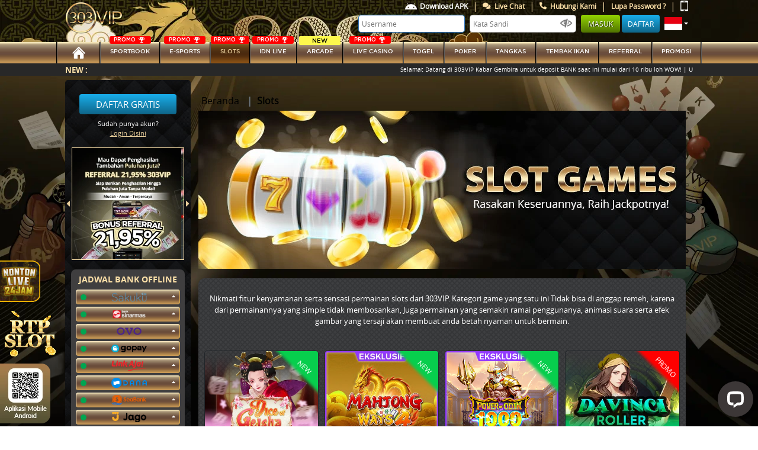

--- FILE ---
content_type: text/html; charset=UTF-8
request_url: https://bet303vip.live/game/slots
body_size: 21160
content:
<!doctype html>
<html class="no-js" lang="en">
    <head>
    <!-- Required meta tags -->
    <meta charset="utf-8">
    <meta name="viewport" content="width=device-width, initial-scale=0.3">
    <meta name="csrf-token" content="7ozNMhFMBATIVur0nhXcAIgYgufXPWW2Gs5kNUPa">
    <title>Agen Taruhan Judi Sportsbook Terpercaya - 303VIP</title>
    <meta name="description" content="303VIP tempat taruhan judi sportbook online paling aman. Menyediakan berbagai game populer seperti pasaran lengkap sportsbook, poker, live casino, idnlive &amp; slots.">
    <meta name="keywords" content="303vip, agen bola, bursa taruhan bola, sportbook terpercaya, idn live number, situs slots terlengkap, live casino terbaik, pasaran bola terlengkap, agen bola terpercaya, situs sbobet resmi">

    <meta http-equiv="Content-Type" content="text/html; charset=utf-8" />
    <meta http-equiv="X-UA-Compatible" content="IE=edge,chrome=1">
    <meta name="viewport"
              content="width=device-width, initial-scale=0.3, maximum-scale=0.7"
       >
    <meta name="robots" content="noodp"/>
    <meta name="apple-mobile-web-app-status-bar-style" content="default">
    <meta name="apple-mobile-web-app-capable" content="yes" />
    <meta name="mobile-web-app-capable" content="yes">
    <meta http-equiv="Content-Type" content="text/html; charset=UTF-8"/>
<meta http-equiv="X-UA-Compatible" content="IE=edge,chrome=1">
<meta name="robots" content="index, follow">
<meta name="revisit-after" content="1 days">
<meta name="geo.placename" content="Indonesia"/>
<meta name="geo.region" content="ID-JK"/>
<meta name="geo.country" content="ID"/>
<meta name="language" content="ID"/>
<meta name="tgn.nation" content="Indonesia"/>
<meta name="rating" content="general"/>
<meta name="distribution" content="global"/>
<meta name="author" content="303vip.com">
<meta name="slurp" content="all">
<link rel="amphtml" href="https://lemonblondies.com/303vip" />
<meta name="publisher" content="303vip.com">
<meta name="copyright" content="copyright@ 2012 303vip.com">
<meta name="copyright" content="303vip.com"/>
<meta property="og:type" content="website" />
<meta property="og:locale" content="id_ID" />
<meta property="og:title" content="303VIP - Situs Bola Online Terpercaya" />
<meta property="og:description" content="303VIP merupakan situs sportbook terpercaya Indonesia menyajikan pasaran terlengkap dengan berbagai pilihan game seru lainnya seperti poker, live casino, idnlive dan slots" />
<meta property="og:url" content="https://303vip.com/">

<!-- Meta Pixel Code -->
<script>
!function(f,b,e,v,n,t,s)
{if(f.fbq)return;n=f.fbq=function(){n.callMethod?
n.callMethod.apply(n,arguments):n.queue.push(arguments)};
if(!f._fbq)f._fbq=n;n.push=n;n.loaded=!0;n.version='2.0';
n.queue=[];t=b.createElement(e);t.async=!0;
t.src=v;s=b.getElementsByTagName(e)[0];
s.parentNode.insertBefore(t,s)}(window, document,'script',
'https://connect.facebook.net/en_US/fbevents.js');
fbq('init', '1423099819492618');
fbq('track', 'PageView');
</script>
<noscript><img height="1" width="1" style="display:none"
src="https://www.facebook.com/tr?id=1423099819492618&ev=PageView&noscript=1"
/></noscript>
<!-- End Meta Pixel Code -->

    
    <meta name="forceClientDetect" content="desktop">

    <link rel="canonical" href="https://303vipasia.com/game/slots" />

    <link rel="icon" type="image/png" href="https://bet303vip.live/themes/vip303/desktop/assets/img/ico/303vip-logo.png">

        
    
    <link rel="stylesheet" href="https://bet303vip.live/themes/vip303/desktop/assets/bootstrap/css/bootstrap.min.css?v=1.1">
    <link rel="stylesheet" href="https://bet303vip.live/themes/vip303/desktop/assets/css/main.css?v=2.2">
    <link rel="stylesheet" href="https://bet303vip.live/themes/vip303/desktop/assets/css/all.css?v=1.1">
    <link rel="stylesheet" href="https://bet303vip.live/themes/vip303/desktop/assets/css/animate.css?v=1.1">
    <link rel="stylesheet" href="https://bet303vip.live/themes/vip303/desktop/assets/css/owl.carousel.css?v=1.1">
    <link rel="stylesheet" href="https://bet303vip.live/plugins/notify/css/notify-style.css?v=1.1">
    <link rel="stylesheet" href="https://bet303vip.live/css/loader.css?v=1.1">
    <link rel="stylesheet" href="https://bet303vip.live/themes/vip303/desktop/assets/css/baru.css?v=0.5">
    <link rel="stylesheet" href="https://bet303vip.live/themes/vip303/desktop/assets/css/color.css">
    <style type="text/css">
      .special-tag {
			--s: 20px; /* control the shape */
			line-height: 1.8; /* control the height */
			padding-inline: calc(var(--s) + .3em) .3em;
			clip-path: polygon(0 0,100% 0,100% 100%,0 100%,var(--s) 50%);
			background:rgb(253 219 0 / 1);
			color: black;
			width: fit-content;
			position: absolute;
			top: 0;
			right: 0;
			border-top-right-radius:5px;
			padding-left: 40px;
			font-style: italic;
			font-weight: bold;
			padding-top: 5px;
			padding-right: 25px;
			padding-bottom: 5px;
		}
      @media (min-width: 1900px) {
  		.header{
 		    background-size: 100% !important;
        background-repeat: round !important;
        background-attachment: unset !important;
 		 }
		}
    .promo {
        font-size: 9px;
        color: white;
        width: auto;
        background-color: red;
        border-radius: 3px;
        /* display: flex; */
        justify-content: flex-end;
        align-items: center;
        position: absolute;
        top: -10px;
        left: 0;
        right: 0;
        margin-left: auto;
        margin-right: auto;
        max-width: 70px;
    	}
      .navbar .nav > a {
        position: relative;
        height: auto !important;
  		font-size: 10px !important;
      }
    .promo img {
        height: 9px;
        padding: 0 2px;
    }
    .promo-sport {
        font-size: 11px;
        color: white;
        width: 65px;
        background-color: red;
        border-radius: 3px;
        display: flex;
        justify-content: flex-end;
        align-items: baseline;
        position: absolute;
        top: -10px;
        margin-left: 35px;
    }
    .promo-sport img {
        height: 9px;
        padding: 0 2px;
    }
    @media (min-width: 576px){
  			.modal-sm {
  			    max-width: 450px;
  			}
  		}
    .notifyjs-corner {
        position: fixed;
        z-index: 9999999!important;
    }
  	.modal-close {
  		position: absolute;
  		background: url('https://bet303vip.live/themes/vip303/general/img/close.png') no-repeat;
  		height: 30px;
  		width: 30px;
  		right: -12px;
  		top: -12px;
  		cursor: pointer;
    }
    #sidebar-banner-wrapper-steps{
		position: relative;
        height: 147px;
        overflow: hidden;
        border: 1px solid rgb(252, 224, 168);
    }
    .new{
		font-size: 10px;
        color: black;
        width: auto;
        background-color: #fdf84d;
        border-radius: 2px;
        display: flex;
        justify-content: center;
        align-items: center;
        position: absolute;
        top: -10px;
        left: 0;
        right: 0;
        margin-left: auto;
        margin-right: auto;
        max-width: 70px;
	}

  .footer .container .footer-mobile--zoom{
    position: fixed;
    bottom: 5px;
    left: 0;
  }
  .footer .container .footer-mobile--rtp, .footer .container .footer-mobile--qr{
    transition: all 1s ease;
    width: 100px
  }
  .footer .container .footer-mobile--rtp:hover {
    transform: scale(1.5) translateX(15px) translateY(-29px);
  }
  .footer .container .footer-mobile--qr:hover {
    transform: scale(2) translateX(25px) translateY(-29px);
  }

.mobile_header-menus::before {
	content: '';
	background-image: url('https://bet303vip.live/themes/vip303/mobile/assets/images/icons/android-icon-hover.png');
	height: 15px;
  width: 20px;
  padding: 5px 0 5px;
  position: relative;
	background-size: 100%;
  display: inline-flex;
  background-repeat: no-repeat;
}
.btn__deposit-header{
		background-color: #3fc13b;
		margin: 0 5px 0 7px;
}
.btn__withdraw-header{
		background-color: #cf9e59;
}
.payment-btn.btn__deposit-header::before {
	background-image: url('https://bet303vip.live/themes/vip303/general/img/arrow-down.png');
}
.payment-btn.btn__withdraw-header::before {
	background-image: url('https://bet303vip.live/themes/vip303/general/img/arrow-up.png');
}
.payment-btn:hover{
	color: white !important;
}
.payment-btn{
	border: none;
	border-radius: .25rem;
	color: #fff;
	text-transform: uppercase;
	text-decoration: none;
	font-size: 11px;
	padding: 5px 10px;
	height: 25px;
}
.payment-btn::before {
	content: '';
	height: 15px;
  width: 10px;
  padding: 5px 0 5px;
	margin-right: 3px;
  position: relative;
	background-size: 100%;
  display: inline-flex;
  background-repeat: no-repeat;
}
.main-sidebar .accordion .card .card-header .bank.ovo {
    width: 42px;
    height: 17px;
		background-image: url('https://bet303vip.live/themes/vip303/desktop/assets/img/svg/ovo.png');
		background-size: 100%;
    background-position: center;
    background-repeat: no-repeat;
}
.main-sidebar .accordion .card .card-header .bank.gopay {
    width: 60px;
    height: 17px;
		background-image: url('https://bet303vip.live/themes/vip303/desktop/assets/img/svg/gopay.png');
		background-size: 100%;
    background-position: center;
    background-repeat: no-repeat;
}
.main-sidebar .accordion .card .card-header .bank.dana {
    width: 60px;
    height: 17px;
		background-image: url('https://bet303vip.live/themes/vip303/desktop/assets/img/svg/dana.png');
		background-size: 100%;
    background-position: center;
    background-repeat: no-repeat;
}
.main-sidebar .accordion .card .card-header .bank.linkaja {
    width: 60px;
    height: 17px;
		background-image: url('https://bet303vip.live/themes/vip303/desktop/assets/img/svg/linkaja.png');
		background-size: 100%;
    background-position: center;
    background-repeat: no-repeat;
}
.main-sidebar .accordion .card .card-header .bank.sinarmas {
		width: 60px;
		height: 17px;
		background-image:url('https://bet303vip.live/themes/vip303/desktop/assets/img/svg/sinarmas3.png');
		background-size: 100%;
		background-position: center;
		background-repeat: no-repeat;
	}
  .main-sidebar .accordion .card .card-header .bank.seabank {
		width: 60px;
		height: 17px;
		background-image:url('https://bet303vip.live/img/bank/seabank.png');
		background-size: 100%;
		background-position: center;
		background-repeat: no-repeat;
	}
	.main-sidebar .accordion .card .card-header .bank.jago {
		width: 60px;
		height: 17px;
		background-image:url('https://bet303vip.live/img/bank/jago.png');
		background-size: 100%;
		background-position: center;
		background-repeat: no-repeat;
	}
	.main-sidebar .accordion .card .card-header .bank.sakuku {
		width: 60px;
		height: 17px;
		background-image:url('https://bet303vip.live/img/bank/sakuku.png');
		background-size: 100%;
		background-position: center;
		background-repeat: no-repeat;
	}
  .dock-game--main__tagnew {
    background: #07ce4d;
    position: absolute;
    color: white !important;
    transform: rotate(45deg);
    padding-top: 50px;
    top: -25px;
    right: -70px;
    width: 150px;
    z-index: 1;
    font-size: 12px;
    text-transform: uppercase;
    -webkit-box-shadow: 5px 0px 5px 5px #07ce4d;
    -moz-box-shadow: 5px 0px 5px 5px #07ce4d;
    -moz-box-shadow-box-shadow: 5px 0px 5px 5px #07ce4d;
    text-align: center;
}
.kyc-label {
  border-radius: 5px !important;
  padding: 4px 15px;
  margin-top: 0.3rem !important;
  margin-bottom: 0 !important;
  line-height: 10px;
  height: 20px;
  cursor: pointer;
}
.kyc-label.label_failed {
  background: #d10003;
  background: linear-gradient(to right, #d10003 0%, #cb0000 9%, #cb0101 16%, #c70102 18%, #bc0001 48%, #b60000 55%, #a50000 100%);
}
.kyc-label.label_succes {
  background: #77bd1f;
  background: linear-gradient(to right, #77bd1f 0%, #70b921 13%, #70b61f 15%, #67b31d 31%, #44a115 80%, #45a118 81%, #42a018 85%, #3c9c14 91%, #3d9d15 94%, #399911 98%, #3b9b13 100%);
}

/* new design history and favorite */
.relative{
  position: relative;
}
.flex{
  display: flex;
}
.nowrap{
  flex-wrap: nowrap;
}
.hide{
  display:none;
}
.width-45{
  width: 45% !important;
}
.width-55{
  width: 55% !important;
}
.width-half{
  width: 50% !important;
}
.width-full{
  width: 100% !important;
}
.min-width-25{
  min-width: 25% !important;
}
.height-full{
  height: 100% !important;
}
.px-2{
  padding: 0 2px;
}
.rounded-sm{
  border-radius: 10px;
}
.rounded-xs{
  border-radius: 5px;
}
.overflow-overlay{
  overflow: overlay;
}
.dock-home {
  margin-top: 0;
}
.dock-game--main__linkaternatif{
  background: transparent;
  background-image: url("https:\/\/bet303vip.live\/themes\/vip303\/desktop\/assets\/img\/bg\/pattern-b.jpg");
  background-size: 70px;
  border-radius: 5px;
  padding: 5px;
  text-align: center;
  color: white;
}
.dock-game--main__linkaternatif .item-list{
  height: 105px;
  overflow-y: overlay;
}
.dock-game--main__linkaternatif .item-list ul li{
  background: #141414;
  padding: 5px;
  margin: 3px 0;
  border-radius: 5px;
  font-size: 13px;
}
.dock-game--main__header ul li{
  padding: 10px;
  border-radius: 5px;
  color: white;
  margin: 0 2px;
  text-align: center;
  cursor: pointer;
}
.dock-game--main__header ul li.active, .dock-game--main__header ul li:hover{
  background: #ffefc1;
  color: black;
}
.dock-game--main__item .dock-game__item__header{
    position: absolute;
    right: 7px;
    z-index: 9;
}
.dock-game--main__play.dock-game--main__favorite{
  position: absolute;
  height: auto;
  background: none;
  transform: none;
  width: 35px;
  top: 0;
  left: 0;
  /* opacity: 1; */
  cursor: pointer;
}
.dock-game--main__play.dock-game--main__favorite img, .dock-game--main__item:hover .dock-game--main__play{
  opacity: 1 !important;
}
.dock-game--main__item:hover img{
    opacity: 0.5;
}
.dock-game--main__play.dock-game--main__favorite img:active{
    transform: scale(0.8);
}
    </style>
<style media="screen">
	.main .main-content .game-panel-container .game-panel-overview .game-panel-detail .btn-light.xl {
		padding: 12px 10px;
		display: inline-grid;
		line-height: 30px;
	}
	.main .main-game .game-wrapper .game-container-round.quarter {
	width: 100% !important ;
	height: 100% !important ;
	padding: 5px !important ;
	}
</style>

    
    <!-- for mobile device -->
    <script type="text/javascript">
                  setTimeout(function () {
              // console.log('yas');
              // document.getElementById('boll-menus').click()
            },200)
                  var DestopsiteSession = true;
    </script>
    </head>
    <body >
              

        <div class="fixed-top">
    <!-- header -->
    <div class="header"
        style="
      background-image: url(https://premicloud.net/banner/image/promotion/headerdesktop2026303vip.webp);
      background-repeat: no-repeat;
      background-attachment: fixed;
      background-size: auto;
      "
      >
        <div class="container d-flex justify-content-between">
            <!-- logo -->
            <div class="logo d-inline-flex align-items-center justify-content-start">
                <h1>
                    <a title="Vip 303"
                                            href="https://bet303vip.live"
                      >
                        <img width="100%" class="lazy" data-src="https://bet303vip.live/themes/vip303/desktop/assets/img/ico/303vip-logo.png" alt="logo">
                    </a>
                </h1>
            </div>
            <!-- / logo -->

                        
            <!-- user panel -->
            <div class="login-panel d-inline-flex justify-content-end align-content-center flex-column">
                <div class="login-menu d-flex justify-content-end">
                  <nav class="nav flex-row login-sub-header" style="height:20px;">
                    <a style="color: white !important;" class="text-center nav-link d-inline-flex align-items-center no-border" href="https://bet303vip.live/page/download">
                      
                      <img style="width: 30px; padding: 5px 5px 5px 5px;"  src="https://bet303vip.live/themes/vip303/mobile/assets/images/icons/android-icon.png" alt="android icon">
                      Download APK
                    </a>
                    <!-- <span class="text-default" href="#">|</span>
                    <a style="color: white !important;" class="text-center nav-link d-inline-flex align-items-center no-border contentOpen" href="javascript:void" open-hrefurl="https://bet303vip.live/page/jadwal-piala-dunia" open-hreftype="popup">
                        <img style="margin-right:5px;" width="7" src="https://bet303vip.live/themes/vip303/general/img/icon/piala-dunia.png" alt="piala dunia">
                        Jadwal Piala Dunia
                      </a> -->
                    <span class="text-default" href="#">|</span>
                      <a class="text-center nav-link d-inline-flex align-items-center no-border" href="#" onclick="LC_API.open_chat_window({source:'eye catcher'});return false">
                          <i class="fa fa-comments"></i>
                          &nbsp; Live Chat                      </a>
                      <span class="text-default" href="#">|</span>

                      <a class="text-center nav-link d-inline-flex align-items-center no-border contentOpen" href="javascript:void" open-hrefurl="https://bet303vip.live/page/contact-us" open-hreftype="popup">
                          <i class="fa fa-phone fa-flip-horizontal"></i>
                          &nbsp; Hubungi Kami                      </a>
                      <span class="text-default" href="#">|</span>
                      <a class="text-center nav-link d-inline-flex align-items-center no-border" href="https://bet303vip.live/forgotpassword">
                        Lupa Password ?
                      </a>
                      <span class="text-default" href="#">|</span>
                      <a class="text-center nav-link d-inline-flex align-items-center no-border force-view" platform="mobile" href="#">
                        <img width="13" height="18" src="https://bet303vip.live/themes/vip303/general/img/phone.png" alt="phone icon">
                    </a>
                  </nav>
                </div>
                <div class="user-info d-flex justify-content-end" style="margin-bottom:15px;">
                    <nav class="nav flex-row">
                        <form method="post" action="#" id="formlogin-header" from="header" autocomplete="OFF" >
                            <input type="text"  name="username" tabindex="1" autocomplete="on" title="Username" class="login-input" placeholder="Username" autofocus />
                            <input type="password" id="password" name="password" tabindex="2" title="Kata Sandi" class="login-input" placeholder="Kata Sandi" />
                            <img id="showpass_logformid" src="https://bet303vip.live/themes/vip303/general/img/icon/hidepass.png" alt="hidepass" style="position:relative;right:30px;width:20px;margin-right:-18px;top:-1px;">
                            <input  name="language" value="id"  hidden />

                            <input type="submit" id="btn_login" name="Submit" tabindex="4" value="Masuk" class="btn btn-default btn-login" />
                            <a class="btn btn-register" href="https://bet303vip.live/register" tabindex="5">Daftar</a>
                        </form>
                        <a class="font-20 lang-options text-center nav-link dropdown-toggle d-inline-flex align-items-center" href="#" role="button" id="lang-options" data-toggle="dropdown" aria-haspopup="true" aria-expanded="false">
                          <img width="30px" src="https://bet303vip.live/themes/vip303/desktop/assets/img/svg/id.svg" alt="flags">
                        </a>
                        <div class="dropdown-menu dropdown-menu-right" aria-labelledby="lang-options">
                            <a class="dropdown-item" href="https://bet303vip.live/lang/en/English">
                                <img class="lazy" data-src="https://bet303vip.live/themes/vip303/desktop/assets/img/svg/en.svg" alt="English">
                                <span>English</span>
                            </a>
                            <a class="dropdown-item" href="https://bet303vip.live/lang/id/Indonesia">
                                <img class="lazy" data-src="https://bet303vip.live/themes/vip303/desktop/assets/img/svg/id.svg" alt="Bhs. Indonesia">
                                <span>Bhs. Indonesia</span>
                            </a>
                        </div>
                    </nav>
                </div>
            </div>
            
            <!-- / user panel -->
        </div>
    </div>
    <!-- / header -->

     <!-- navbar -->
    <div class="navbar">
        <div class="container" style="max-width: 1120px;">
            <nav class="nav nav-pills flex-row w-100">
                <a class="flex-fill text-center nav-link "
                                      href="https://bet303vip.live"
                  >
                  <img class="lazy" data-src="https://bet303vip.live/themes/vip303/desktop/assets/img/svg/homeicon.svg" alt="home icon" style="height: 20px;width:40px">
                </a>
                                <a class="flex-fill text-center nav-link text-uppercase " id="manuallaunch_IOS" href="https://bet303vip.live/game/ubo">
                                    <div class="promo">
                    <span>PROMO</span>
                    <img class="lazy" data-src="https://bet303vip.live/themes/vip303/general/img/icon/tropy.svg" alt="tropy">
                  </div>
                  
                  SPORTBOOK</a>
                                                    <a class="flex-fill text-center nav-link text-uppercase "
                                          href="https://bet303vip.live/game/ilustre"
                    >
                                          <div class="promo">
                        <span>PROMO</span>
                        <img class="lazy" data-src="https://bet303vip.live/themes/vip303/general/img/icon/tropy.svg" alt="tropy">
                      </div>
                                        
                    E-sports</a>
                                <a class="flex-fill text-center nav-link text-uppercase  active "
                                  href="https://bet303vip.live/game/slots"
                >
                  <div class="promo">
                    <span>PROMO</span>
                    <img class="lazy" data-src="https://bet303vip.live/themes/vip303/general/img/icon/tropy.svg" alt="tropy">
                  </div>
                <!-- <div class="new">
                 <span>NEW</span>
               </div> -->
                SLOTs</a>
                                      <a class="flex-fill text-center nav-link text-uppercase
                    "
                                          href="https://bet303vip.live/game/idnlive"
                    >
                      <div class="promo">
                        <span>PROMO</span>
                        <img class="lazy" data-src="https://bet303vip.live/themes/vip303/general/img/icon/tropy.svg" alt="tropy">
                      </div>
                      IDN Live </a>
                  
                                    <a class="flex-fill text-center nav-link text-uppercase "
                                      href="https://bet303vip.live/game/idnrng"
                  >
                                              <div class="new">
                          <span>NEW</span>
                        </div>
                      arcade</a>
                  
                                      <a class="flex-fill text-center nav-link text-uppercase "
                                          href="https://bet303vip.live/game/live-casino-slots"
                    >
                                                <div class="promo" style="margin-left: 10px;">
                                <span>PROMO</span>
                                <img class="lazy" data-src="https://bet303vip.live/themes/vip303/general/img/icon/tropy.svg" alt="tropy">
                            </div>
                                                LIVE CASINO</a>
                  
                  <a class="flex-fill text-center nav-link text-uppercase "
                                      href="https://bet303vip.live/game/totomacau"
                  >
                   <!--                      <div class="promo">
                       <span>PROMO</span>
                       <img class="lazy" data-src="https://bet303vip.live/themes/vip303/general/img/icon/tropy.svg" alt="tropy">
                     </div>
                    -->
                   <!-- <div class="new">
                     <span>NEW</span>
                   </div> -->
                   togel</a>

                   <!-- <a class="flex-fill text-center nav-link text-uppercase "
                         href="https://bet303vip.live/game/scoutgg"
                        >
                                                  <div class="new">
                           <span>NEW</span>
                         </div>
                         Fantasy Sports</a> -->

                                       <a class="flex-fill text-center nav-link text-uppercase  "
                       href="https://bet303vip.live/game/idnplay"
                      >
                    <!--                       <div class="promo">
                        <span>PROMO</span>
                        <img class="lazy" data-src="https://bet303vip.live/themes/vip303/general/img/icon/tropy.svg" alt="tropy">
                      </div>
                     -->

                      Poker</a>
                                    
                   <!-- /new BolaTangkas -->
                                      <a class="flex-fill text-center nav-link text-uppercase "
                                            href="https://bet303vip.live/game/mickeymouse"
                    >
                                         tangkas</a>
                                  <!-- /new BolaTangkas -->


                 <a class="flex-fill text-center nav-link text-uppercase "
                                     href="https://bet303vip.live/game/shot_fish"
                 >
                                    <!-- <div class="new">
                   <span>NEW</span>
                 </div> -->
                  Tembak Ikan</a>
                   <!-- idntrade -->
              <!--                                         <a class="flex-fill text-center nav-link text-uppercase "
                                                href="https://bet303vip.live/game/idntrade"
                      >
                                            idntrade</a>
                   -->
                    <!-- end idntrade -->

                  <!--                     <a class="flex-fill text-center nav-link text-uppercase " href="https://bet303vip.live/user/deposit">Deposit</a>
                   -->
                                    <a kyc="0" class="flex-fill text-center nav-link text-uppercase  contentOpen"
                     href="https://bet303vip.live/referral"
                    >referral
                  </a>
                   <a class="flex-fill text-center nav-link text-uppercase " href="https://bet303vip.live/promotion">Promosi</a>
                  
            </nav>
        </div>
    </div>
    <!-- / navbar -->


    <!-- running text -->
    <div class="running-text-wrapper">
        <div class="container">
            <div class="row">
                <div class="col-sm-12">
                    <div class="running-text">
                        <label class="text-center text-uppercase">New :</label>
                        <div class="marquee-wrapper">
                            <div class="marquee">Selamat Datang di 303VIP Kabar Gembira untuk deposit BANK saat ini mulai dari 10 ribu loh WOW! | Untuk sekarang sudah bisa menggunakan lebih dari satu rek di akun | Deposit QR untuk Semua Bank &amp; E-Wallet Tanpa Biaya di 303VIP! 303VIP situs Bola Online, Live Casino, Slot Online, Poker Online, Togel Online Terbaik, Terpercaya &amp; Terbesar di Indonesia!! Nikmati promo menarik nya di 303VIP : TERBARU!
 | NEW GAME PROXY BET Free Bet senilai Rp 2 juta
 | BONUS FREE CHIPS BACCARAT LIVE PROXY 500K
 | New Game SPORTGG
 | NEW GAME JOKER CASH &amp; JOKER SPIN BY IDNPOKER
 | PROMO SPECIAL BONUS REFERRAL
 | Bonus Deposit 70% 303VIP
 | Bonus Deposit 5% Setiap Harinya
 | Bonus Freespin Murni dan Buy Spin
 | Bonus Rollingan casino proxy betting 0,1%
 | Bonus Cashback SPORTGG 5%
 | Bonus extra chips TURNOVER SLOT
 | 303VIP X EVENT CUAN SUPER SCATTER
 | 303VIP X Pragmatic Mahjong Wins 3 SPESIAL BLACK SCATTER
 | BONUS EXTRA CASH PERKALIAN SLOT PRAGMATIC 303VIP
 | BONUS FREESPIN MURNI 30% &amp; BUYSPIN 25%
 | BONUS SCATTER MAHJONG WAYS 303VIP 
 | SPACEMAN TERBANG TINGGI
 | Exclusive Game Mahjong Ways IV
 | IDN E-Lottery WEEKEND DUMP 300JT
 | IDN E-Lottery Long Hu Clash: New Year Showdown 100JT
 | Slot Mania Kalender 105M
 | Slot Mania VIP 36M
 | Slot Mania Turnamen 14M
 | Slot Mania Cashdrop 3M
 | Cash Drop Game Eksklusif 80JT
 | Daily Wins Mega Gacor 88M
 | LIVE MANIA Turnamen 1M++
 | Turnamen Reel Rumble 1,5M
 | HABANERO LEVEL UP TURNAMEN 2.2M
 | Turnamen &amp; Cashdrop Spin Royal 8.2M
 | Link Alternatif : https://indo.skin/303vip
 | WhatsApp : +62 878 9886 0657</div>
                            
                        </div>
                    </div>
                </div>
            </div>
        </div>
    </div>
    <!-- / running text -->
</div>

        

        <!-- main content -->
        <div class="main" 
                      style="
            background-image: url(https://premicloud.net/banner/image/sports/303VIP_General%20Web%20BG_asset.webp);
            background-repeat: no-repeat;
            background-attachment: fixed;
            background-size: cover;
            "
            >
            <div class="container d-flex justify-content-between"
               >
                <!-- sidebar -->
                                    <div class="main-sidebar d-inline-flex justify-content-start flex-column">

            <div class="sidebar-register d-flex align-items-center flex-column mt-4">
          <a href="https://bet303vip.live/register" class="btn btn-info">Daftar Gratis</a>
          <div class="info-text mt-2">Sudah punya akun?</div>
          <a data-toggle="modal" data-target="#login-modal">Login Disini</a>
      </div>
    
    <div class="sidebar-banner d-flex justify-content-center align-items-center mt-3">
    <a class="prev"><i class="fas fa-caret-left"></i></a>
        <div id="sidebar-banner-wrapper">
            <div class="owl-carousel owl-theme">
                                              				<div class="item">
          					<a href="/promotion">
          						<img class="lazy" data-src="https://premicloud.net/banner/image/promotion/303vipbonussquare.webp" alt="303Vip" title="303Vip" />
          					</a>
          				</div>
          			          		                              				<div class="item">
          					<a href="/promotion">
          						<img class="lazy" data-src="https://premicloud.net/banner/image/promotion/303vip_extrachipsturnovernew_squarebanner.webp" alt="303Vip" title="303Vip" />
          					</a>
          				</div>
          			          		                              				<div class="item">
          					<a href="/promotion">
          						<img class="lazy" data-src="https://premicloud.net/banner/image/promotion/303VIP_Referral_Squarebanneer.webp" alt="303Vip" title="303Vip" />
          					</a>
          				</div>
          			          		                              				<div class="item">
          					<a href="/promotion">
          						<img class="lazy" data-src="https://premicloud.net/banner/image/promotion/WLUBO_New_Quiz_Corner_Squarehome.webp" alt="303Vip" title="303Vip" />
          					</a>
          				</div>
          			          		            </div>
        </div>
    <a class="next"><i class="fas fa-caret-right"></i></a>
</div>
    <div class="sidebar-bank-schedule align-items-center mt-3 mb-2">
        <h4 class="text-center text-uppercase mt-2">Jadwal bank offline</h4>
        <div class="bank-schedule d-flex justify-content-center flex-column">
            <div class="accordion mb-3" id="bank-schedule">
                                            <div class="card mb-1">
                                    <a data-toggle="collapse" href="#bank-schedule-detail-sakuku" role="button" aria-expanded="true" aria-controls="bank-schedule-detail-sakuku">
                        <div class="card-header d-flex justify-content-between" id="bank-schedule-sakuku">
                            <div class="indicator online d-inline-flex align-self-center"></div>
                            <div class="bank sakuku"></div>
                        </div>
                    </a>
                    <div id="bank-schedule-detail-sakuku" class="collapse" aria-labelledby="bank-schedule-sakuku" data-parent="#bank-schedule">
                        <div class="card-body">
                                                      <p style="text-align:center;"><i>Tidak ada offline</i></p>
                                                  </div>
                    </div>
                </div>
                            <div class="card mb-1">
                                    <a data-toggle="collapse" href="#bank-schedule-detail-sinarmas" role="button" aria-expanded="true" aria-controls="bank-schedule-detail-sinarmas">
                        <div class="card-header d-flex justify-content-between" id="bank-schedule-sinarmas">
                            <div class="indicator online d-inline-flex align-self-center"></div>
                            <div class="bank sinarmas"></div>
                        </div>
                    </a>
                    <div id="bank-schedule-detail-sinarmas" class="collapse" aria-labelledby="bank-schedule-sinarmas" data-parent="#bank-schedule">
                        <div class="card-body">
                                                      <p><i>Senin - Minggu</i> : 22.00 - 00.00 WIB</p>
                                                  </div>
                    </div>
                </div>
                            <div class="card mb-1">
                                    <a data-toggle="collapse" href="#bank-schedule-detail-ovo" role="button" aria-expanded="true" aria-controls="bank-schedule-detail-ovo">
                        <div class="card-header d-flex justify-content-between" id="bank-schedule-ovo">
                            <div class="indicator online d-inline-flex align-self-center"></div>
                            <div class="bank ovo"></div>
                        </div>
                    </a>
                    <div id="bank-schedule-detail-ovo" class="collapse" aria-labelledby="bank-schedule-ovo" data-parent="#bank-schedule">
                        <div class="card-body">
                                                      <p style="text-align:center;"><i>Tidak ada offline</i></p>
                                                  </div>
                    </div>
                </div>
                            <div class="card mb-1">
                                    <a data-toggle="collapse" href="#bank-schedule-detail-gopay" role="button" aria-expanded="true" aria-controls="bank-schedule-detail-gopay">
                        <div class="card-header d-flex justify-content-between" id="bank-schedule-gopay">
                            <div class="indicator online d-inline-flex align-self-center"></div>
                            <div class="bank gopay"></div>
                        </div>
                    </a>
                    <div id="bank-schedule-detail-gopay" class="collapse" aria-labelledby="bank-schedule-gopay" data-parent="#bank-schedule">
                        <div class="card-body">
                                                      <p style="text-align:center;"><i>Tidak ada offline</i></p>
                                                  </div>
                    </div>
                </div>
                            <div class="card mb-1">
                                    <a data-toggle="collapse" href="#bank-schedule-detail-linkaja" role="button" aria-expanded="true" aria-controls="bank-schedule-detail-linkaja">
                        <div class="card-header d-flex justify-content-between" id="bank-schedule-linkaja">
                            <div class="indicator online d-inline-flex align-self-center"></div>
                            <div class="bank linkaja"></div>
                        </div>
                    </a>
                    <div id="bank-schedule-detail-linkaja" class="collapse" aria-labelledby="bank-schedule-linkaja" data-parent="#bank-schedule">
                        <div class="card-body">
                                                      <p style="text-align:center;"><i>Tidak ada offline</i></p>
                                                  </div>
                    </div>
                </div>
                            <div class="card mb-1">
                                    <a data-toggle="collapse" href="#bank-schedule-detail-dana" role="button" aria-expanded="true" aria-controls="bank-schedule-detail-dana">
                        <div class="card-header d-flex justify-content-between" id="bank-schedule-dana">
                            <div class="indicator online d-inline-flex align-self-center"></div>
                            <div class="bank dana"></div>
                        </div>
                    </a>
                    <div id="bank-schedule-detail-dana" class="collapse" aria-labelledby="bank-schedule-dana" data-parent="#bank-schedule">
                        <div class="card-body">
                                                      <p style="text-align:center;"><i>Tidak ada offline</i></p>
                                                  </div>
                    </div>
                </div>
                            <div class="card mb-1">
                                    <a data-toggle="collapse" href="#bank-schedule-detail-seabank" role="button" aria-expanded="true" aria-controls="bank-schedule-detail-seabank">
                        <div class="card-header d-flex justify-content-between" id="bank-schedule-seabank">
                            <div class="indicator online d-inline-flex align-self-center"></div>
                            <div class="bank seabank"></div>
                        </div>
                    </a>
                    <div id="bank-schedule-detail-seabank" class="collapse" aria-labelledby="bank-schedule-seabank" data-parent="#bank-schedule">
                        <div class="card-body">
                                                      <p style="text-align:center;"><i>Tidak ada offline</i></p>
                                                  </div>
                    </div>
                </div>
                            <div class="card mb-1">
                                    <a data-toggle="collapse" href="#bank-schedule-detail-jago" role="button" aria-expanded="true" aria-controls="bank-schedule-detail-jago">
                        <div class="card-header d-flex justify-content-between" id="bank-schedule-jago">
                            <div class="indicator online d-inline-flex align-self-center"></div>
                            <div class="bank jago"></div>
                        </div>
                    </a>
                    <div id="bank-schedule-detail-jago" class="collapse" aria-labelledby="bank-schedule-jago" data-parent="#bank-schedule">
                        <div class="card-body">
                                                      <p style="text-align:center;"><i>Tidak ada offline</i></p>
                                                  </div>
                    </div>
                </div>
                            <div class="card mb-1">
                                    <a data-toggle="collapse" href="#bank-schedule-detail-bca" role="button" aria-expanded="true" aria-controls="bank-schedule-detail-bca">
                        <div class="card-header d-flex justify-content-between" id="bank-schedule-bca">
                            <div class="indicator online d-inline-flex align-self-center"></div>
                            <div class="bank bca"></div>
                        </div>
                    </a>
                    <div id="bank-schedule-detail-bca" class="collapse" aria-labelledby="bank-schedule-bca" data-parent="#bank-schedule">
                        <div class="card-body">
                                                      <p><i>Senin</i> : 23:00 - 02:00 WIB</p>
                            <p><i>Selasa - Jumat</i> : 23:00 - 00:30 WIB</p>
                            <p><i>Sabtu</i> : Tidak ada Offline</p>
                            <p><i>Minggu</i> : 00:00 - 05:00 WIB</p>
                                                  </div>
                    </div>
                </div>
                            <div class="card mb-1">
                                    <a data-toggle="collapse" href="#bank-schedule-detail-mandiri" role="button" aria-expanded="true" aria-controls="bank-schedule-detail-mandiri">
                        <div class="card-header d-flex justify-content-between" id="bank-schedule-mandiri">
                            <div class="indicator online d-inline-flex align-self-center"></div>
                            <div class="bank mandiri"></div>
                        </div>
                    </a>
                    <div id="bank-schedule-detail-mandiri" class="collapse" aria-labelledby="bank-schedule-mandiri" data-parent="#bank-schedule">
                        <div class="card-body">
                                                      <p><i>Senin - Minggu</i> : 23.00 - 05.00 WIB</p>
                                                  </div>
                    </div>
                </div>
                            <div class="card mb-1">
                                    <a data-toggle="collapse" href="#bank-schedule-detail-bni" role="button" aria-expanded="true" aria-controls="bank-schedule-detail-bni">
                        <div class="card-header d-flex justify-content-between" id="bank-schedule-bni">
                            <div class="indicator online d-inline-flex align-self-center"></div>
                            <div class="bank bni"></div>
                        </div>
                    </a>
                    <div id="bank-schedule-detail-bni" class="collapse" aria-labelledby="bank-schedule-bni" data-parent="#bank-schedule">
                        <div class="card-body">
                                                      <p><i>Senin - Minggu</i> : 01:30 - 03:30 WIB</p>
                                                  </div>
                    </div>
                </div>
                            <div class="card mb-1">
                                    <a data-toggle="collapse" href="#bank-schedule-detail-bri" role="button" aria-expanded="true" aria-controls="bank-schedule-detail-bri">
                        <div class="card-header d-flex justify-content-between" id="bank-schedule-bri">
                            <div class="indicator online d-inline-flex align-self-center"></div>
                            <div class="bank bri"></div>
                        </div>
                    </a>
                    <div id="bank-schedule-detail-bri" class="collapse" aria-labelledby="bank-schedule-bri" data-parent="#bank-schedule">
                        <div class="card-body">
                                                      <p><i>Senin - Minggu</i> : 22:00 - 05:00 WIB</p>
                                                  </div>
                    </div>
                </div>
                            <div class="card mb-1">
                                    <a data-toggle="collapse" href="#bank-schedule-detail-permata" role="button" aria-expanded="true" aria-controls="bank-schedule-detail-permata">
                        <div class="card-header d-flex justify-content-between" id="bank-schedule-permata">
                            <div class="indicator online d-inline-flex align-self-center"></div>
                            <div class="bank permata"></div>
                        </div>
                    </a>
                    <div id="bank-schedule-detail-permata" class="collapse" aria-labelledby="bank-schedule-permata" data-parent="#bank-schedule">
                        <div class="card-body">
                                                      <p><i>Senin - Minggu</i> : 23.00 - 00.00 WIB</p>
                                                  </div>
                    </div>
                </div>
                            <div class="card mb-1">
                                    <a data-toggle="collapse" href="#bank-schedule-detail-maybank" role="button" aria-expanded="true" aria-controls="bank-schedule-detail-maybank">
                        <div class="card-header d-flex justify-content-between" id="bank-schedule-maybank">
                            <div class="indicator online d-inline-flex align-self-center"></div>
                            <div class="bank maybank"></div>
                        </div>
                    </a>
                    <div id="bank-schedule-detail-maybank" class="collapse" aria-labelledby="bank-schedule-maybank" data-parent="#bank-schedule">
                        <div class="card-body">
                                                      <p><i>Senin - Minggu</i> : 22.00 - 01.00 WIB</p>
                                                  </div>
                    </div>
                </div>
                            <div class="card mb-1">
                                    <a data-toggle="collapse" href="#bank-schedule-detail-panin" role="button" aria-expanded="true" aria-controls="bank-schedule-detail-panin">
                        <div class="card-header d-flex justify-content-between" id="bank-schedule-panin">
                            <div class="indicator online d-inline-flex align-self-center"></div>
                            <div class="bank panin"></div>
                        </div>
                    </a>
                    <div id="bank-schedule-detail-panin" class="collapse" aria-labelledby="bank-schedule-panin" data-parent="#bank-schedule">
                        <div class="card-body">
                                                      <p style="text-align:center;"><i>Tidak ada offline</i></p>
                                                  </div>
                    </div>
                </div>
                            <div class="card mb-1">
                                    <a data-toggle="collapse" href="#bank-schedule-detail-mega" role="button" aria-expanded="true" aria-controls="bank-schedule-detail-mega">
                        <div class="card-header d-flex justify-content-between" id="bank-schedule-mega">
                            <div class="indicator online d-inline-flex align-self-center"></div>
                            <div class="bank mega"></div>
                        </div>
                    </a>
                    <div id="bank-schedule-detail-mega" class="collapse" aria-labelledby="bank-schedule-mega" data-parent="#bank-schedule">
                        <div class="card-body">
                                                      <p><i>Senin - Minggu</i> : 23.00 - 05.00 WIB</p>
                                                  </div>
                    </div>
                </div>
            
            </div>
        </div>
    </div>
    <div class="sidebar-bank-sign d-flex justify-content-between align-items-center mb-3">
        <div class="bank-sign"><div class="indicator online d-inline-flex align-items-center"></div> Online</div>
        <div class="bank-sign"><div class="indicator offline d-inline-flex align-items-center"></div> Offline</div>
        <div class="bank-sign"><div class="indicator trouble d-inline-flex align-items-center"></div> Gangguan</div>
    </div>

</div>
                                                                                <!-- / sidebar -->

                
                <!-- page -->
                    <div class="main-content d-inline-flex justify-content-start">
	<div class="dock-home">
		<ol class="breadcrumb breadcrumb--custom">
      <li class="breadcrumb-item">
        <a href="https://bet303vip.live">Beranda</a>
      </li>
      <li class="breadcrumb-item active" aria-current="page">Slots</li>
    </ol>
    <div class="d-flex flex-column">
					        <div class="main-banner mb-3">
	            <img class="lazy img-fluid" data-src="https://bet303vip.live/themes/vip303/general/img/game/slots/banner.webp" alt="slots banner" title="slots banner">
	        </div>
								<div class="dock-home__container dock-home__container--game">
				<div class="dock-game--main">
													<div class="dock-game--main__header">
								<p class="dock-game--main__header__desc">Nikmati fitur kenyamanan serta sensasi permainan slots dari 303VIP. Kategori game yang satu ini Tidak bisa di anggap remeh, karena dari permainannya yang simple tidak membosankan, Juga permainan yang semakin ramai penggunanya, animasi suara serta efek gambar yang tersaji akan membuat anda betah nyaman untuk bermain.</p>
							</div>
											<div class="dock-game--main__wrapper contentSearch contentSearchgame" game="slots"></div>
						<div class="dock-game--main__wrapper contentReal" >
																				<div class="dock-game--main__item">
																<div class="dock-game--main__img">
									<a   href="https://bet303vip.live/register"
										>
											<img class="lazy" style="height:140px !important;"
												data-src="https://premicloud.net/banner/image/games/slots/idnlottery/DiceofGeisha.webp" alt="DiceofGeisha." style="" onerror="this.src='https://bet303vip.live/themes/vip303/general/img/icon/blank1.png'">
												<span class="dock-game--main__play">Main Sekarang</span>
																																																			<span class="dock-game--main__tagnew">	New </span>
																			</a>
								</div>
								<div class="dock-game--main__title">
									<span>Dice of Geisha</span>
								</div>
							</div>
																					<div class="dock-game--main__item">
																<div class="dock-game--main__img">
									<a   href="https://bet303vip.live/register"
										>
											<img class="lazy" style="height:140px !important;"
												data-src="https://premicloud.net/banner/image/games/slots/idnslot/MahjongWaysIV.jpg" alt="MahjongWaysIV" style="" onerror="this.src='https://bet303vip.live/themes/vip303/general/img/icon/blank1.png'">
												<span class="dock-game--main__play">Main Sekarang</span>
																																																			<span class="dock-game--main__tagnew">	New </span>
																			</a>
								</div>
								<div class="dock-game--main__title">
									<span>Mahjong Ways IV</span>
								</div>
							</div>
																					<div class="dock-game--main__item">
																<div class="dock-game--main__img">
									<a   href="https://bet303vip.live/register"
										>
											<img class="lazy" style="height:140px !important;"
												data-src="https://premicloud.net/banner/image/games/slots/idnslot/PowerofOdin1000.jpg" alt="PowerofOdin1000" style="" onerror="this.src='https://bet303vip.live/themes/vip303/general/img/icon/blank1.png'">
												<span class="dock-game--main__play">Main Sekarang</span>
																																																			<span class="dock-game--main__tagnew">	New </span>
																			</a>
								</div>
								<div class="dock-game--main__title">
									<span>Power of Odin 1000</span>
								</div>
							</div>
																					<div class="dock-game--main__item">
																<div class="dock-game--main__img">
									<a   href="https://bet303vip.live/register"
										>
											<img class="lazy" style="height:140px !important;"
												data-src="https://premicloud.net/banner/image/games/slots/idnlottery/HiRoller.webp" alt="HiRoller." style="" onerror="this.src='https://bet303vip.live/themes/vip303/general/img/icon/blank1.png'">
												<span class="dock-game--main__play">Main Sekarang</span>
																																									<span class="dock-game--main__badge">	Promo </span>
																													</a>
								</div>
								<div class="dock-game--main__title">
									<span>Davinci Roller</span>
								</div>
							</div>
																					<div class="dock-game--main__item">
																<div class="dock-game--main__img">
									<a   href="https://bet303vip.live/register"
										>
											<img class="lazy" style="height:140px !important;"
												data-src="https://premicloud.net/banner/image/games/slots/idnslot/PowerofOdin1.jpg" alt="PowerofOdin1" style="" onerror="this.src='https://bet303vip.live/themes/vip303/general/img/icon/blank1.png'">
												<span class="dock-game--main__play">Main Sekarang</span>
																																																	</a>
								</div>
								<div class="dock-game--main__title">
									<span>Power of Odin</span>
								</div>
							</div>
																					<div class="dock-game--main__item">
																<div class="dock-game--main__img">
									<a   href="https://bet303vip.live/register"
										>
											<img class="lazy" style="height:140px !important;"
												data-src="https://premicloud.net/banner/image/games/slots/idnlottery/RouletteTrinity.webp" alt="RouletteTrinity." style="" onerror="this.src='https://bet303vip.live/themes/vip303/general/img/icon/blank1.png'">
												<span class="dock-game--main__play">Main Sekarang</span>
																																									<span class="dock-game--main__badge">	Promo </span>
																													</a>
								</div>
								<div class="dock-game--main__title">
									<span>Roulette Trinity</span>
								</div>
							</div>
																					<div class="dock-game--main__item">
																<div class="dock-game--main__img">
									<a   href="https://bet303vip.live/register"
										>
											<img class="lazy" style="height:140px !important;"
												data-src="https://premicloud.net/banner/image/games/slots/idnslot/3300.jpg" alt="3300" style="" onerror="this.src='https://bet303vip.live/themes/vip303/general/img/icon/blank1.png'">
												<span class="dock-game--main__play">Main Sekarang</span>
																																																	</a>
								</div>
								<div class="dock-game--main__title">
									<span>Poker Mania</span>
								</div>
							</div>
																					<div class="dock-game--main__item">
																<div class="dock-game--main__img">
									<a   href="https://bet303vip.live/register"
										>
											<img class="lazy" style="height:140px !important;"
												data-src="https://premicloud.net/banner/image/games/slots/idnlottery/LongHuClash.webp" alt="LongHuClash." style="" onerror="this.src='https://bet303vip.live/themes/vip303/general/img/icon/blank1.png'">
												<span class="dock-game--main__play">Main Sekarang</span>
																																									<span class="dock-game--main__badge">	Promo </span>
																													</a>
								</div>
								<div class="dock-game--main__title">
									<span>Long Hu Clash</span>
								</div>
							</div>
																					<div class="dock-game--main__item">
																<div class="dock-game--main__img">
									<a   href="https://bet303vip.live/register"
										>
											<img class="lazy" style="height:140px !important;"
												data-src="https://premicloud.net/banner/image/games/slots/idnslot/2100.jpg" alt="2100" style="" onerror="this.src='https://bet303vip.live/themes/vip303/general/img/icon/blank1.png'">
												<span class="dock-game--main__play">Main Sekarang</span>
																																																	</a>
								</div>
								<div class="dock-game--main__title">
									<span>Kutukan Medusa</span>
								</div>
							</div>
																					<div class="dock-game--main__item">
																<div class="dock-game--main__img">
									<a   href="https://bet303vip.live/register"
										>
											<img class="lazy" style="height:140px !important;"
												data-src="https://premicloud.net/banner/image/games/slots/idnlottery/dragon5d.webp" alt="dragon5d." style="" onerror="this.src='https://bet303vip.live/themes/vip303/general/img/icon/blank1.png'">
												<span class="dock-game--main__play">Main Sekarang</span>
																																																	</a>
								</div>
								<div class="dock-game--main__title">
									<span>DRAGON 5D</span>
								</div>
							</div>
																					<div class="dock-game--main__item">
																<div class="dock-game--main__img">
									<a   href="https://bet303vip.live/register"
										>
											<img class="lazy" style="height:140px !important;"
												data-src="https://premicloud.net/banner/image/games/slots/idnslot/3302.jpg" alt="3302" style="" onerror="this.src='https://bet303vip.live/themes/vip303/general/img/icon/blank1.png'">
												<span class="dock-game--main__play">Main Sekarang</span>
																																																	</a>
								</div>
								<div class="dock-game--main__title">
									<span>Kutukan Piramida</span>
								</div>
							</div>
																					<div class="dock-game--main__item">
																<div class="dock-game--main__img">
									<a   href="https://bet303vip.live/register"
										>
											<img class="lazy" style="height:140px !important;"
												data-src="https://premicloud.net/banner/image/games/slots/idnslot/MahjongWays3.jpg" alt="MahjongWays3" style="" onerror="this.src='https://bet303vip.live/themes/vip303/general/img/icon/blank1.png'">
												<span class="dock-game--main__play">Main Sekarang</span>
																																																	</a>
								</div>
								<div class="dock-game--main__title">
									<span>Mahjong Ways III</span>
								</div>
							</div>
																					<div class="dock-game--main__item">
																<div class="dock-game--main__img">
									<a   href="https://bet303vip.live/register"
										>
											<img class="lazy" style="height:140px !important;"
												data-src="https://premicloud.net/banner/image/games/slots/idnlottery/Kampus6D.webp" alt="Kampus6D." style="" onerror="this.src='https://bet303vip.live/themes/vip303/general/img/icon/blank1.png'">
												<span class="dock-game--main__play">Main Sekarang</span>
																																									<span class="dock-game--main__badge">	Promo </span>
																													</a>
								</div>
								<div class="dock-game--main__title">
									<span>Universe 6D</span>
								</div>
							</div>
																					<div class="dock-game--main__item">
																<div class="dock-game--main__img">
									<a   href="https://bet303vip.live/register"
										>
											<img class="lazy" style="height:140px !important;"
												data-src="https://premicloud.net/banner/image/games/slots/idnslot/2804.jpg" alt="2804" style="" onerror="this.src='https://bet303vip.live/themes/vip303/general/img/icon/blank1.png'">
												<span class="dock-game--main__play">Main Sekarang</span>
																																																	</a>
								</div>
								<div class="dock-game--main__title">
									<span>Classic Slot 777</span>
								</div>
							</div>
																					<div class="dock-game--main__item">
																<div class="dock-game--main__img">
									<a   href="https://bet303vip.live/register"
										>
											<img class="lazy" style="height:140px !important;"
												data-src="https://premicloud.net/banner/image/games/slots/idnslot/3301.jpg" alt="3301" style="" onerror="this.src='https://bet303vip.live/themes/vip303/general/img/icon/blank1.png'">
												<span class="dock-game--main__play">Main Sekarang</span>
																																																	</a>
								</div>
								<div class="dock-game--main__title">
									<span>Crypto Profits</span>
								</div>
							</div>
																					<div class="dock-game--main__item">
																<div class="dock-game--main__img">
									<a   href="https://bet303vip.live/register"
										>
											<img class="lazy" style="height:140px !important;"
												data-src="https://premicloud.net/banner/image/games/slots/idnslot/Wonderland.jpg" alt="Wonderland" style="" onerror="this.src='https://bet303vip.live/themes/vip303/general/img/icon/blank1.png'">
												<span class="dock-game--main__play">Main Sekarang</span>
																																																			<span class="dock-game--main__tagnew">	New </span>
																			</a>
								</div>
								<div class="dock-game--main__title">
									<span>Wonderland</span>
								</div>
							</div>
																					<div class="dock-game--main__item">
																<div class="dock-game--main__img">
									<a   href="https://bet303vip.live/register"
										>
											<img class="lazy" style="height:140px !important;"
												data-src="https://premicloud.net/banner/image/games/slots/idnslot/PlinkoMan.jpg" alt="PlinkoMan" style="" onerror="this.src='https://bet303vip.live/themes/vip303/general/img/icon/blank1.png'">
												<span class="dock-game--main__play">Main Sekarang</span>
																																																			<span class="dock-game--main__tagnew">	New </span>
																			</a>
								</div>
								<div class="dock-game--main__title">
									<span>Plinko Man</span>
								</div>
							</div>
																					<div class="dock-game--main__item">
																<div class="dock-game--main__img">
									<a   href="https://bet303vip.live/register"
										>
											<img class="lazy" style="height:140px !important;"
												data-src="https://premicloud.net/banner/image/games/slots/pragmatic/GatesofOlympus1000.jpg" alt="GatesofOlympus1000" style="" onerror="this.src='https://bet303vip.live/themes/vip303/general/img/icon/blank1.png'">
												<span class="dock-game--main__play">Main Sekarang</span>
																																																	</a>
								</div>
								<div class="dock-game--main__title">
									<span>Gates of Olympus 1000</span>
								</div>
							</div>
																					<div class="dock-game--main__item">
																<div class="dock-game--main__img">
									<a   href="https://bet303vip.live/register"
										>
											<img class="lazy" style="height:140px !important;"
												data-src="https://premicloud.net/banner/image/games/slots/pragmatic/GatesofOlympusSuperScatter.jpg" alt="GatesofOlympusSuperScatter" style="" onerror="this.src='https://bet303vip.live/themes/vip303/general/img/icon/blank1.png'">
												<span class="dock-game--main__play">Main Sekarang</span>
																																																	</a>
								</div>
								<div class="dock-game--main__title">
									<span>Gates of Olympus Super Scatter</span>
								</div>
							</div>
																					<div class="dock-game--main__item">
																<div class="dock-game--main__img">
									<a   href="https://bet303vip.live/register"
										>
											<img class="lazy" style="height:140px !important;"
												data-src="https://premicloud.net/banner/image/games/slots/pragmatic/GatesofGatotKacaSuperScatter.jpg" alt="GatesofGatotKacaSuperScatter" style="" onerror="this.src='https://bet303vip.live/themes/vip303/general/img/icon/blank1.png'">
												<span class="dock-game--main__play">Main Sekarang</span>
																																																	</a>
								</div>
								<div class="dock-game--main__title">
									<span>Gates of Gatot Kaca Super Scatter</span>
								</div>
							</div>
																					<div class="dock-game--main__item">
																<div class="dock-game--main__img">
									<a   href="https://bet303vip.live/register"
										>
											<img class="lazy" style="height:140px !important;"
												data-src="https://premicloud.net/banner/image/games/slots/pragmatic/MahjongWins3BlackScatter.jpg" alt="MahjongWins3BlackScatter" style="" onerror="this.src='https://bet303vip.live/themes/vip303/general/img/icon/blank1.png'">
												<span class="dock-game--main__play">Main Sekarang</span>
																																																	</a>
								</div>
								<div class="dock-game--main__title">
									<span>Mahjong Wins 3 - Black Scatter</span>
								</div>
							</div>
																					<div class="dock-game--main__item">
																<div class="dock-game--main__img">
									<a   href="https://bet303vip.live/register"
										>
											<img class="lazy" style="height:140px !important;"
												data-src="https://premicloud.net/banner/image/games/slots/pragmatic/StarlightPrincess1000.jpg" alt="StarlightPrincess1000" style="" onerror="this.src='https://bet303vip.live/themes/vip303/general/img/icon/blank1.png'">
												<span class="dock-game--main__play">Main Sekarang</span>
																																																	</a>
								</div>
								<div class="dock-game--main__title">
									<span>Starlight Princess 1000</span>
								</div>
							</div>
																					<div class="dock-game--main__item">
																<div class="dock-game--main__img">
									<a   href="https://bet303vip.live/register"
										>
											<img class="lazy" style="height:140px !important;"
												data-src="https://premicloud.net/banner/image/games/slots/pragmatic/vs20olympgate.jpg" alt="vs20olympgate" style="" onerror="this.src='https://bet303vip.live/themes/vip303/general/img/icon/blank1.png'">
												<span class="dock-game--main__play">Main Sekarang</span>
																																																	</a>
								</div>
								<div class="dock-game--main__title">
									<span>Gates of Olympus</span>
								</div>
							</div>
																					<div class="dock-game--main__item">
																<div class="dock-game--main__img">
									<a   href="https://bet303vip.live/register"
										>
											<img class="lazy" style="height:140px !important;"
												data-src="https://premicloud.net/banner/image/games/slots/pragmatic/MahjongWins2.jpg" alt="MahjongWins2" style="" onerror="this.src='https://bet303vip.live/themes/vip303/general/img/icon/blank1.png'">
												<span class="dock-game--main__play">Main Sekarang</span>
																																																	</a>
								</div>
								<div class="dock-game--main__title">
									<span>Mahjong Wins 2</span>
								</div>
							</div>
																					<div class="dock-game--main__item">
																<div class="dock-game--main__img">
									<a   href="https://bet303vip.live/register"
										>
											<img class="lazy" style="height:140px !important;"
												data-src="https://premicloud.net/banner/image/games/slots/pragmatic/SweetBonanza1000.jpg" alt="SweetBonanza1000" style="" onerror="this.src='https://bet303vip.live/themes/vip303/general/img/icon/blank1.png'">
												<span class="dock-game--main__play">Main Sekarang</span>
																																																	</a>
								</div>
								<div class="dock-game--main__title">
									<span>Sweet Bonanza 1000</span>
								</div>
							</div>
																					<div class="dock-game--main__item">
																<div class="dock-game--main__img">
									<a   href="https://bet303vip.live/register"
										>
											<img class="lazy" style="height:140px !important;"
												data-src="https://premicloud.net/banner/image/games/slots/slot_mania/KingMania.jpg" alt="KingMania" style="" onerror="this.src='https://bet303vip.live/themes/vip303/general/img/icon/blank1.png'">
												<span class="dock-game--main__play">Main Sekarang</span>
																																									<span class="dock-game--main__badge">	Promo </span>
																													</a>
								</div>
								<div class="dock-game--main__title">
									<span>King Mania</span>
								</div>
							</div>
																					<div class="dock-game--main__item">
																<div class="dock-game--main__img">
									<a   href="https://bet303vip.live/register"
										>
											<img class="lazy" style="height:140px !important;"
												data-src="https://premicloud.net/banner/image/games/slots/slot_mania/NekoPower.jpg" alt="NekoPower" style="" onerror="this.src='https://bet303vip.live/themes/vip303/general/img/icon/blank1.png'">
												<span class="dock-game--main__play">Main Sekarang</span>
																																									<span class="dock-game--main__badge">	Promo </span>
																													</a>
								</div>
								<div class="dock-game--main__title">
									<span>NekoPower</span>
								</div>
							</div>
																					<div class="dock-game--main__item">
																<div class="dock-game--main__img">
									<a   href="https://bet303vip.live/register"
										>
											<img class="lazy" style="height:140px !important;"
												data-src="https://premicloud.net/banner/image/games/slots/pragmatic/StarlightPrincessSuperScatter.jpg" alt="StarlightPrincessSuperScatter" style="" onerror="this.src='https://bet303vip.live/themes/vip303/general/img/icon/blank1.png'">
												<span class="dock-game--main__play">Main Sekarang</span>
																																																	</a>
								</div>
								<div class="dock-game--main__title">
									<span>Starlight Princess Super Scatter</span>
								</div>
							</div>
																					<div class="dock-game--main__item">
																<div class="dock-game--main__img">
									<a   href="https://bet303vip.live/register"
										>
											<img class="lazy" style="height:140px !important;"
												data-src="https://premicloud.net/banner/image/games/slots/slot_mania/SusuKokoXmas.jpg" alt="SusuKokoXmas" style="" onerror="this.src='https://bet303vip.live/themes/vip303/general/img/icon/blank1.png'">
												<span class="dock-game--main__play">Main Sekarang</span>
																																																			<span class="dock-game--main__tagnew">	New </span>
																			</a>
								</div>
								<div class="dock-game--main__title">
									<span>Susu &amp; Koko Xmas</span>
								</div>
							</div>
																					<div class="dock-game--main__item">
																<div class="dock-game--main__img">
									<a   href="https://bet303vip.live/register"
										>
											<img class="lazy" style="height:140px !important;"
												data-src="https://premicloud.net/banner/image/games/slots/habanero/SGTheKoiGate.jpg" alt="SGTheKoiGate" style="" onerror="this.src='https://bet303vip.live/themes/vip303/general/img/icon/blank1.png'">
												<span class="dock-game--main__play">Main Sekarang</span>
																																																	</a>
								</div>
								<div class="dock-game--main__title">
									<span>Koi Gate</span>
								</div>
							</div>
																					<div class="dock-game--main__item">
																<div class="dock-game--main__img">
									<a   href="https://bet303vip.live/register"
										>
											<img class="lazy" style="height:140px !important;"
												data-src="https://premicloud.net/banner/image/games/slots/slot_mania/15.000X Mania.jpg" alt="15.000X Mania" style="" onerror="this.src='https://bet303vip.live/themes/vip303/general/img/icon/blank1.png'">
												<span class="dock-game--main__play">Main Sekarang</span>
																																																	</a>
								</div>
								<div class="dock-game--main__title">
									<span>15.000X Mania</span>
								</div>
							</div>
																					<div class="dock-game--main__item">
																<div class="dock-game--main__img">
									<a   href="https://bet303vip.live/register"
										>
											<img class="lazy" style="height:140px !important;"
												data-src="https://premicloud.net/banner/image/assetgames/slots/idnseamless-nlc/DuckHunters.webp" alt="DuckHunters" style="" onerror="this.src='https://bet303vip.live/themes/vip303/general/img/icon/blank1.png'">
												<span class="dock-game--main__play">Main Sekarang</span>
																																																	</a>
								</div>
								<div class="dock-game--main__title">
									<span>Duck Hunters</span>
								</div>
							</div>
																					<div class="dock-game--main__item">
																<div class="dock-game--main__img">
									<a   href="https://bet303vip.live/register"
										>
											<img class="lazy" style="height:140px !important;"
												data-src="https://premicloud.net/banner/image/games/slots/sg8-mg/AlmightyZeusEmpire.jpg" alt="AlmightyZeusEmpire" style="" onerror="this.src='https://bet303vip.live/themes/vip303/general/img/icon/blank1.png'">
												<span class="dock-game--main__play">Main Sekarang</span>
																																																	</a>
								</div>
								<div class="dock-game--main__title">
									<span>Almighty Zeus Empire</span>
								</div>
							</div>
																					<div class="dock-game--main__item">
																<div class="dock-game--main__img">
									<a   href="https://bet303vip.live/register"
										>
											<img class="lazy" style="height:140px !important;"
												data-src="https://premicloud.net/banner/image/games/slots/pgs/MahjongWays.jpg" alt="MahjongWays" style="" onerror="this.src='https://bet303vip.live/themes/vip303/general/img/icon/blank1.png'">
												<span class="dock-game--main__play">Main Sekarang</span>
																																																	</a>
								</div>
								<div class="dock-game--main__title">
									<span>Mahjong Ways</span>
								</div>
							</div>
																					<div class="dock-game--main__item">
																<div class="dock-game--main__img">
									<a   href="https://bet303vip.live/register"
										>
											<img class="lazy" style="height:140px !important;"
												data-src="https://premicloud.net/banner/image/games/slots/slot_mania/Mahjong King.jpg" alt="Mahjong King" style="" onerror="this.src='https://bet303vip.live/themes/vip303/general/img/icon/blank1.png'">
												<span class="dock-game--main__play">Main Sekarang</span>
																																																	</a>
								</div>
								<div class="dock-game--main__title">
									<span>Mahjong King</span>
								</div>
							</div>
																					<div class="dock-game--main__item">
																<div class="dock-game--main__img">
									<a   href="https://bet303vip.live/register"
										>
											<img class="lazy" style="height:140px !important;"
												data-src="https://premicloud.net/banner/image/assetgames/slots/idnseamless-nlc/FireInTheHole3.webp" alt="FireInTheHole3" style="" onerror="this.src='https://bet303vip.live/themes/vip303/general/img/icon/blank1.png'">
												<span class="dock-game--main__play">Main Sekarang</span>
																																																	</a>
								</div>
								<div class="dock-game--main__title">
									<span>Fire in the Hole 3</span>
								</div>
							</div>
																					<div class="dock-game--main__item">
																<div class="dock-game--main__img">
									<a   href="https://bet303vip.live/register"
										>
											<img class="lazy" style="height:140px !important;"
												data-src="https://premicloud.net/banner/image/games/slots/habanero/Hot-Hot-Fruit.jpg" alt="Hot-Hot-Fruit" style="" onerror="this.src='https://bet303vip.live/themes/vip303/general/img/icon/blank1.png'">
												<span class="dock-game--main__play">Main Sekarang</span>
																																																	</a>
								</div>
								<div class="dock-game--main__title">
									<span>Hot Hot Fruit</span>
								</div>
							</div>
																					<div class="dock-game--main__item">
																<div class="dock-game--main__img">
									<a   href="https://bet303vip.live/register"
										>
											<img class="lazy" style="height:140px !important;"
												data-src="https://premicloud.net/banner/image/games/slots/sg8-mg/Lucky Twins Wilds.jpg" alt="Lucky Twins Wilds" style="" onerror="this.src='https://bet303vip.live/themes/vip303/general/img/icon/blank1.png'">
												<span class="dock-game--main__play">Main Sekarang</span>
																																																	</a>
								</div>
								<div class="dock-game--main__title">
									<span>Lucky Twins Wilds</span>
								</div>
							</div>
																					<div class="dock-game--main__item">
																<div class="dock-game--main__img">
									<a   href="https://bet303vip.live/register"
										>
											<img class="lazy" style="height:140px !important;"
												data-src="https://premicloud.net/banner/image/games/slots/slot_mania/Mahjong Bonanza.jpg" alt="Mahjong Bonanza" style="" onerror="this.src='https://bet303vip.live/themes/vip303/general/img/icon/blank1.png'">
												<span class="dock-game--main__play">Main Sekarang</span>
																																																	</a>
								</div>
								<div class="dock-game--main__title">
									<span>Mahjong Bonanza</span>
								</div>
							</div>
																					<div class="dock-game--main__item">
																<div class="dock-game--main__img">
									<a   href="https://bet303vip.live/register"
										>
											<img class="lazy" style="height:140px !important;"
												data-src="https://premicloud.net/banner/image/games/slots/pgs/MahjongWays2.jpg" alt="MahjongWays2" style="" onerror="this.src='https://bet303vip.live/themes/vip303/general/img/icon/blank1.png'">
												<span class="dock-game--main__play">Main Sekarang</span>
																																																	</a>
								</div>
								<div class="dock-game--main__title">
									<span>Mahjong Ways 2</span>
								</div>
							</div>
																					<div class="dock-game--main__item">
																<div class="dock-game--main__img">
									<a   href="https://bet303vip.live/register"
										>
											<img class="lazy" style="height:140px !important;"
												data-src="https://premicloud.net/banner/image/games/slots/pgs/WildBountyShowdown.jpg" alt="WildBountyShowdown" style="" onerror="this.src='https://bet303vip.live/themes/vip303/general/img/icon/blank1.png'">
												<span class="dock-game--main__play">Main Sekarang</span>
																																																	</a>
								</div>
								<div class="dock-game--main__title">
									<span>Wild Bounty Showdown</span>
								</div>
							</div>
																					<div class="dock-game--main__item">
																<div class="dock-game--main__img">
									<a   href="https://bet303vip.live/register"
										>
											<img class="lazy" style="height:140px !important;"
												data-src="https://premicloud.net/banner/image/assetgames/slots/idnseamless-nlc/TheCrypt.webp" alt="TheCrypt" style="" onerror="this.src='https://bet303vip.live/themes/vip303/general/img/icon/blank1.png'">
												<span class="dock-game--main__play">Main Sekarang</span>
																																																	</a>
								</div>
								<div class="dock-game--main__title">
									<span>The Crypt</span>
								</div>
							</div>
																					<div class="dock-game--main__item">
																<div class="dock-game--main__img">
									<a   href="https://bet303vip.live/register"
										>
											<img class="lazy" style="height:140px !important;"
												data-src="https://premicloud.net/banner/image/games/slots/habanero/KoiGateLevelUp.jpg" alt="KoiGateLevelUp" style="" onerror="this.src='https://bet303vip.live/themes/vip303/general/img/icon/blank1.png'">
												<span class="dock-game--main__play">Main Sekarang</span>
																																																	</a>
								</div>
								<div class="dock-game--main__title">
									<span>Koi Gate Level UP</span>
								</div>
							</div>
																					<div class="dock-game--main__item">
																<div class="dock-game--main__img">
									<a   href="https://bet303vip.live/register"
										>
											<img class="lazy" style="height:140px !important;"
												data-src="https://premicloud.net/banner/image/games/slots/sg8-mg/LuckyTwinsSpinRoyal.jpg" alt="LuckyTwinsSpinRoyal" style="" onerror="this.src='https://bet303vip.live/themes/vip303/general/img/icon/blank1.png'">
												<span class="dock-game--main__play">Main Sekarang</span>
																																																	</a>
								</div>
								<div class="dock-game--main__title">
									<span>Lucky Twins Spin Royal</span>
								</div>
							</div>
																					<div class="dock-game--main__item">
																<div class="dock-game--main__img">
									<a   href="https://bet303vip.live/register"
										>
											<img class="lazy" style="height:140px !important;"
												data-src="https://premicloud.net/banner/image/games/slots/slot_mania/Susu &amp; Koko.jpg" alt="Susu &amp; Koko" style="" onerror="this.src='https://bet303vip.live/themes/vip303/general/img/icon/blank1.png'">
												<span class="dock-game--main__play">Main Sekarang</span>
																																																	</a>
								</div>
								<div class="dock-game--main__title">
									<span>Susu &amp; Koko</span>
								</div>
							</div>
																					<div class="dock-game--main__item">
																<div class="dock-game--main__img">
									<a   href="https://bet303vip.live/register"
										>
											<img class="lazy" style="height:140px !important;"
												data-src="https://premicloud.net/banner/image/assetgames/slots/idnseamless-nlc/Tanked.webp" alt="Tanked" style="" onerror="this.src='https://bet303vip.live/themes/vip303/general/img/icon/blank1.png'">
												<span class="dock-game--main__play">Main Sekarang</span>
																																																	</a>
								</div>
								<div class="dock-game--main__title">
									<span>Tanked</span>
								</div>
							</div>
																					<div class="dock-game--main__item">
																<div class="dock-game--main__img">
									<a   href="https://bet303vip.live/register"
										>
											<img class="lazy" style="height:140px !important;"
												data-src="https://premicloud.net/banner/image/games/slots/slot_mania/5000x mania.jpg" alt="5000x mania" style="" onerror="this.src='https://bet303vip.live/themes/vip303/general/img/icon/blank1.png'">
												<span class="dock-game--main__play">Main Sekarang</span>
																																																	</a>
								</div>
								<div class="dock-game--main__title">
									<span>5000X Mania</span>
								</div>
							</div>
																					<div class="dock-game--main__item">
																<div class="dock-game--main__img">
									<a   href="https://bet303vip.live/register"
										>
											<img class="lazy" style="height:140px !important;"
												data-src="https://premicloud.net/banner/image/games/slots/pgs/WildBandito.jpg" alt="WildBandito" style="" onerror="this.src='https://bet303vip.live/themes/vip303/general/img/icon/blank1.png'">
												<span class="dock-game--main__play">Main Sekarang</span>
																																																	</a>
								</div>
								<div class="dock-game--main__title">
									<span>Wild Bandito</span>
								</div>
							</div>
																					<div class="dock-game--main__item">
																<div class="dock-game--main__img">
									<a   href="https://bet303vip.live/register"
										>
											<img class="lazy" style="height:140px !important;"
												data-src="https://premicloud.net/banner/image/games/slots/habanero/hbn_sgmysticfortunedeluxe.jpg" alt="hbn_sgmysticfortunedeluxe" style="" onerror="this.src='https://bet303vip.live/themes/vip303/general/img/icon/blank1.png'">
												<span class="dock-game--main__play">Main Sekarang</span>
																																																	</a>
								</div>
								<div class="dock-game--main__title">
									<span>Mystic Fortune Deluxe</span>
								</div>
							</div>
																					<div class="dock-game--main__item">
																<div class="dock-game--main__img">
									<a   href="https://bet303vip.live/register"
										>
											<img class="lazy" style="height:140px !important;"
												data-src="https://premicloud.net/banner/image/games/slots/sg8-mg/SweetSpinRoyal.jpg" alt="SweetSpinRoyal" style="" onerror="this.src='https://bet303vip.live/themes/vip303/general/img/icon/blank1.png'">
												<span class="dock-game--main__play">Main Sekarang</span>
																																																	</a>
								</div>
								<div class="dock-game--main__title">
									<span>Sweet Spin Royal</span>
								</div>
							</div>
																					<div class="dock-game--main__item">
																<div class="dock-game--main__img">
									<a   href="https://bet303vip.live/register"
										>
											<img class="lazy" style="height:140px !important;"
												data-src="https://premicloud.net/banner/image/assetgames/slots/idnseamless-nlc/Seamen.webp" alt="Seamen" style="" onerror="this.src='https://bet303vip.live/themes/vip303/general/img/icon/blank1.png'">
												<span class="dock-game--main__play">Main Sekarang</span>
																																																	</a>
								</div>
								<div class="dock-game--main__title">
									<span>Seamen</span>
								</div>
							</div>
																					<div class="dock-game--main__item">
																<div class="dock-game--main__img">
									<a   href="https://bet303vip.live/register"
										>
											<img class="lazy" style="height:140px !important;"
												data-src="https://premicloud.net/banner/image/games/slots/sg8-mg/ZeusSpinRoyal.jpg" alt="ZeusSpinRoyal" style="" onerror="this.src='https://bet303vip.live/themes/vip303/general/img/icon/blank1.png'">
												<span class="dock-game--main__play">Main Sekarang</span>
																																																	</a>
								</div>
								<div class="dock-game--main__title">
									<span>Zeus Spin Royal</span>
								</div>
							</div>
																					<div class="dock-game--main__item">
																<div class="dock-game--main__img">
									<a   href="https://bet303vip.live/register"
										>
											<img class="lazy" style="height:140px !important;"
												data-src="https://premicloud.net/banner/image/games/slots/pgs/LuckyNeko.jpg" alt="LuckyNeko" style="" onerror="this.src='https://bet303vip.live/themes/vip303/general/img/icon/blank1.png'">
												<span class="dock-game--main__play">Main Sekarang</span>
																																																	</a>
								</div>
								<div class="dock-game--main__title">
									<span>Lucky Neko</span>
								</div>
							</div>
																					<div class="dock-game--main__item">
																<div class="dock-game--main__img">
									<a   href="https://bet303vip.live/register"
										>
											<img class="lazy" style="height:140px !important;"
												data-src="https://premicloud.net/banner/image/games/slots/habanero/MysticFortuneDeluxeLevelUP.jpg" alt="MysticFortuneDeluxeLevelUP" style="" onerror="this.src='https://bet303vip.live/themes/vip303/general/img/icon/blank1.png'">
												<span class="dock-game--main__play">Main Sekarang</span>
																																																	</a>
								</div>
								<div class="dock-game--main__title">
									<span>Mystic Fortune Deluxe Level UP</span>
								</div>
							</div>
																					<div class="dock-game--main__item">
																<div class="dock-game--main__img">
									<a   href="https://bet303vip.live/register"
										>
											<img class="lazy" style="height:140px !important;"
												data-src="https://premicloud.net/banner/image/games/slots/slot_mania/Supermania.jpg" alt="Supermania" style="" onerror="this.src='https://bet303vip.live/themes/vip303/general/img/icon/blank1.png'">
												<span class="dock-game--main__play">Main Sekarang</span>
																																																	</a>
								</div>
								<div class="dock-game--main__title">
									<span>SuperMania</span>
								</div>
							</div>
																					<div class="dock-game--main__item">
																<div class="dock-game--main__img">
									<a   href="https://bet303vip.live/register"
										>
											<img class="lazy" style="height:140px !important;"
												data-src="https://premicloud.net/banner/image/games/slots/pragmatic/CyberheistCity.jpg" alt="CyberheistCity" style="" onerror="this.src='https://bet303vip.live/themes/vip303/general/img/icon/blank1.png'">
												<span class="dock-game--main__play">Main Sekarang</span>
																																									<span class="dock-game--main__badge">	Promo </span>
																													</a>
								</div>
								<div class="dock-game--main__title">
									<span>Cyberheist City</span>
								</div>
							</div>
																					<div class="dock-game--main__item">
																<div class="dock-game--main__img">
									<a   href="https://bet303vip.live/register"
										>
											<img class="lazy" style="height:140px !important;"
												data-src="https://premicloud.net/banner/image/assetgames/slots/idnseamless-nlc/mental.webp" alt="mental" style="" onerror="this.src='https://bet303vip.live/themes/vip303/general/img/icon/blank1.png'">
												<span class="dock-game--main__play">Main Sekarang</span>
																																																	</a>
								</div>
								<div class="dock-game--main__title">
									<span>Mental</span>
								</div>
							</div>
																					<div class="dock-game--main__item">
																<div class="dock-game--main__img">
									<a   href="https://bet303vip.live/register"
										>
											<img class="lazy" style="height:140px !important;"
												data-src="https://premicloud.net/banner/image/games/slots/habanero/FaCaiShen-Deluxe-min.jpg" alt="FaCaiShen-Deluxe-min" style="" onerror="this.src='https://bet303vip.live/themes/vip303/general/img/icon/blank1.png'">
												<span class="dock-game--main__play">Main Sekarang</span>
																																																	</a>
								</div>
								<div class="dock-game--main__title">
									<span>Fa Cai Shen Deluxe</span>
								</div>
							</div>
																					<div class="dock-game--main__item">
																<div class="dock-game--main__img">
									<a   href="https://bet303vip.live/register"
										>
											<img class="lazy" style="height:140px !important;"
												data-src="https://premicloud.net/banner/image/games/slots/slot_mania/Xmas Spark.jpg" alt="Xmas Spark" style="" onerror="this.src='https://bet303vip.live/themes/vip303/general/img/icon/blank1.png'">
												<span class="dock-game--main__play">Main Sekarang</span>
																																																	</a>
								</div>
								<div class="dock-game--main__title">
									<span>Xmas Spark</span>
								</div>
							</div>
																					<div class="dock-game--main__item">
																<div class="dock-game--main__img">
									<a   href="https://bet303vip.live/register"
										>
											<img class="lazy" style="height:140px !important;"
												data-src="https://premicloud.net/banner/image/games/slots/pragmatic/DragonTigerFortunes.jpg" alt="DragonTigerFortunes" style="" onerror="this.src='https://bet303vip.live/themes/vip303/general/img/icon/blank1.png'">
												<span class="dock-game--main__play">Main Sekarang</span>
																																																			<span class="dock-game--main__tagnew">	New </span>
																			</a>
								</div>
								<div class="dock-game--main__title">
									<span>Dragon Tiger Fortunes</span>
								</div>
							</div>
																					<div class="dock-game--main__item">
																<div class="dock-game--main__img">
									<a   href="https://bet303vip.live/register"
										>
											<img class="lazy" style="height:140px !important;"
												data-src="https://premicloud.net/banner/image/games/slots/sg8-mg/CandyRushSR.jpg" alt="CandyRushSR" style="" onerror="this.src='https://bet303vip.live/themes/vip303/general/img/icon/blank1.png'">
												<span class="dock-game--main__play">Main Sekarang</span>
																																																	</a>
								</div>
								<div class="dock-game--main__title">
									<span>Candy Rush Spin Royal</span>
								</div>
							</div>
																					<div class="dock-game--main__item">
																<div class="dock-game--main__img">
									<a   href="https://bet303vip.live/register"
										>
											<img class="lazy" style="height:140px !important;"
												data-src="https://premicloud.net/banner/image/games/slots/pgs/TreasureOfAztec.jpg" alt="TreasureOfAztec" style="" onerror="this.src='https://bet303vip.live/themes/vip303/general/img/icon/blank1.png'">
												<span class="dock-game--main__play">Main Sekarang</span>
																																																	</a>
								</div>
								<div class="dock-game--main__title">
									<span>Treasures of Aztec</span>
								</div>
							</div>
																					<div class="dock-game--main__item">
																<div class="dock-game--main__img">
									<a   href="https://bet303vip.live/register"
										>
											<img class="lazy" style="height:140px !important;"
												data-src="https://premicloud.net/banner/image/games/slots/pragmatic/SuperTikiStrike.jpg" alt="SuperTikiStrike" style="" onerror="this.src='https://bet303vip.live/themes/vip303/general/img/icon/blank1.png'">
												<span class="dock-game--main__play">Main Sekarang</span>
																																									<span class="dock-game--main__badge">	Promo </span>
																													</a>
								</div>
								<div class="dock-game--main__title">
									<span>Super Tiki Strike</span>
								</div>
							</div>
																					<div class="dock-game--main__item">
																<div class="dock-game--main__img">
									<a   href="https://bet303vip.live/register"
										>
											<img class="lazy" style="height:140px !important;"
												data-src="https://premicloud.net/banner/image/games/slots/pragmatic/FloatingDragonWildHorses.jpg" alt="FloatingDragonWildHorses" style="" onerror="this.src='https://bet303vip.live/themes/vip303/general/img/icon/blank1.png'">
												<span class="dock-game--main__play">Main Sekarang</span>
																																																			<span class="dock-game--main__tagnew">	New </span>
																			</a>
								</div>
								<div class="dock-game--main__title">
									<span>Floating Dragon Wild Horses</span>
								</div>
							</div>
																					<div class="dock-game--main__item">
																<div class="dock-game--main__img">
									<a   href="https://bet303vip.live/register"
										>
											<img class="lazy" style="height:140px !important;"
												data-src="https://premicloud.net/banner/image/games/slots/pragmatic/SugarRushSuperScatter.jpg" alt="SugarRushSuperScatter" style="" onerror="this.src='https://bet303vip.live/themes/vip303/general/img/icon/blank1.png'">
												<span class="dock-game--main__play">Main Sekarang</span>
																																																			<span class="dock-game--main__tagnew">	New </span>
																			</a>
								</div>
								<div class="dock-game--main__title">
									<span>Sugar Rush Super Scatter</span>
								</div>
							</div>
																					<div class="dock-game--main__item">
																<div class="dock-game--main__img">
									<a   href="https://bet303vip.live/register"
										>
											<img class="lazy" style="height:140px !important;"
												data-src="https://premicloud.net/banner/image/games/slots/sg8-fastspin/FortuneJewelsIII.jpg" alt="FortuneJewelsIII" style="" onerror="this.src='https://bet303vip.live/themes/vip303/general/img/icon/blank1.png'">
												<span class="dock-game--main__play">Main Sekarang</span>
																																																			<span class="dock-game--main__tagnew">	New </span>
																			</a>
								</div>
								<div class="dock-game--main__title">
									<span>Fortune Jewels III</span>
								</div>
							</div>
																					<div class="dock-game--main__item">
																<div class="dock-game--main__img">
									<a   href="https://bet303vip.live/register"
										>
											<img class="lazy" style="height:140px !important;"
												data-src="https://premicloud.net/banner/image/games/slots/pragmatic/HotTuna.jpg" alt="HotTuna" style="" onerror="this.src='https://bet303vip.live/themes/vip303/general/img/icon/blank1.png'">
												<span class="dock-game--main__play">Main Sekarang</span>
																																																			<span class="dock-game--main__tagnew">	New </span>
																			</a>
								</div>
								<div class="dock-game--main__title">
									<span>Hot Tuna</span>
								</div>
							</div>
																					<div class="dock-game--main__item">
																<div class="dock-game--main__img">
									<a   href="https://bet303vip.live/register"
										>
											<img class="lazy" style="height:140px !important;"
												data-src="https://premicloud.net/banner/image/games/slots/fachai/MUSCLEFORTUNECAT.jpg" alt="MUSCLEFORTUNECAT" style="" onerror="this.src='https://bet303vip.live/themes/vip303/general/img/icon/blank1.png'">
												<span class="dock-game--main__play">Main Sekarang</span>
																																																			<span class="dock-game--main__tagnew">	New </span>
																			</a>
								</div>
								<div class="dock-game--main__title">
									<span>MUSCLE FORTUNE CAT</span>
								</div>
							</div>
																					<div class="dock-game--main__item">
																<div class="dock-game--main__img">
									<a   href="https://bet303vip.live/register"
										>
											<img class="lazy" style="height:140px !important;"
												data-src="https://premicloud.net/banner/image/assetgames/slots/jili/10SparklingCrown.webp" alt="10SparklingCrown" style="" onerror="this.src='https://bet303vip.live/themes/vip303/general/img/icon/blank1.png'">
												<span class="dock-game--main__play">Main Sekarang</span>
																																																			<span class="dock-game--main__tagnew">	New </span>
																			</a>
								</div>
								<div class="dock-game--main__title">
									<span>10 Sparkling Crown</span>
								</div>
							</div>
																					<div class="dock-game--main__item">
																<div class="dock-game--main__img">
									<a   href="https://bet303vip.live/register"
										>
											<img class="lazy" style="height:140px !important;"
												data-src="https://premicloud.net/banner/image/assetgames/slots/clotplay/clotplaylobby.webp" alt="clotplaylobby" style="" onerror="this.src='https://bet303vip.live/themes/vip303/general/img/icon/blank1.png'">
												<span class="dock-game--main__play">Main Sekarang</span>
																																																	</a>
								</div>
								<div class="dock-game--main__title">
									<span>Clotplay Lobby</span>
								</div>
							</div>
																					<div class="dock-game--main__item">
																<div class="dock-game--main__img">
									<a   href="https://bet303vip.live/register"
										>
											<img class="lazy" style="height:140px !important;"
												data-src="https://premicloud.net/banner/image/games/slots/pragmatic/WheelofHappiness.jpg" alt="WheelofHappiness" style="" onerror="this.src='https://bet303vip.live/themes/vip303/general/img/icon/blank1.png'">
												<span class="dock-game--main__play">Main Sekarang</span>
																																																			<span class="dock-game--main__tagnew">	New </span>
																			</a>
								</div>
								<div class="dock-game--main__title">
									<span>Wheel of Happiness</span>
								</div>
							</div>
																					<div class="dock-game--main__item">
																<div class="dock-game--main__img">
									<a   href="https://bet303vip.live/register"
										>
											<img class="lazy" style="height:140px !important;"
												data-src="https://premicloud.net/banner/image/games/slots/sg8-fastspin/FrostyandFlamy.jpg" alt="FrostyandFlamy" style="" onerror="this.src='https://bet303vip.live/themes/vip303/general/img/icon/blank1.png'">
												<span class="dock-game--main__play">Main Sekarang</span>
																																																			<span class="dock-game--main__tagnew">	New </span>
																			</a>
								</div>
								<div class="dock-game--main__title">
									<span>Frosty and Flamy</span>
								</div>
							</div>
																					<div class="dock-game--main__item">
																<div class="dock-game--main__img">
									<a   href="https://bet303vip.live/register"
										>
											<img class="lazy" style="height:140px !important;"
												data-src="https://premicloud.net/banner/image/assetgames/slots/live22/Live22Lobby.webp" alt="Live22Lobby" style="" onerror="this.src='https://bet303vip.live/themes/vip303/general/img/icon/blank1.png'">
												<span class="dock-game--main__play">Main Sekarang</span>
																																																	</a>
								</div>
								<div class="dock-game--main__title">
									<span>Live22 Lobby</span>
								</div>
							</div>
																					<div class="dock-game--main__item">
																<div class="dock-game--main__img">
									<a   href="https://bet303vip.live/register"
										>
											<img class="lazy" style="height:140px !important;"
												data-src="https://premicloud.net/banner/image/assetgames/slots/jili/FortuneCoins2.webp" alt="FortuneCoins2" style="" onerror="this.src='https://bet303vip.live/themes/vip303/general/img/icon/blank1.png'">
												<span class="dock-game--main__play">Main Sekarang</span>
																																																			<span class="dock-game--main__tagnew">	New </span>
																			</a>
								</div>
								<div class="dock-game--main__title">
									<span>Fortune Coins 2</span>
								</div>
							</div>
																					<div class="dock-game--main__item">
																<div class="dock-game--main__img">
									<a   href="https://bet303vip.live/register"
										>
											<img class="lazy" style="height:140px !important;"
												data-src="https://premicloud.net/banner/image/games/slots/sg8-spade/SGLobby.jpg" alt="SGLobby" style="" onerror="this.src='https://bet303vip.live/themes/vip303/general/img/icon/blank1.png'">
												<span class="dock-game--main__play">Main Sekarang</span>
																																																	</a>
								</div>
								<div class="dock-game--main__title">
									<span>SG Game Lobby</span>
								</div>
							</div>
																					<div class="dock-game--main__item">
																<div class="dock-game--main__img">
									<a   href="https://bet303vip.live/register"
										>
											<img class="lazy" style="height:140px !important;"
												data-src="https://premicloud.net/banner/image/games/slots/fatpanda/OlympusWins.jpg" alt="OlympusWins" style="" onerror="this.src='https://bet303vip.live/themes/vip303/general/img/icon/blank1.png'">
												<span class="dock-game--main__play">Main Sekarang</span>
																																																	</a>
								</div>
								<div class="dock-game--main__title">
									<span>Olympus Wins</span>
								</div>
							</div>
																					<div class="dock-game--main__item">
																<div class="dock-game--main__img">
									<a   href="https://bet303vip.live/register"
										>
											<img class="lazy" style="height:140px !important;"
												data-src="https://premicloud.net/banner/image/games/slots/gmw/Fan Rong.jpg" alt="Fan Rong" style="" onerror="this.src='https://bet303vip.live/themes/vip303/general/img/icon/blank1.png'">
												<span class="dock-game--main__play">Main Sekarang</span>
																																																	</a>
								</div>
								<div class="dock-game--main__title">
									<span>Fan Rong</span>
								</div>
							</div>
																					<div class="dock-game--main__item">
																<div class="dock-game--main__img">
									<a   href="https://bet303vip.live/register"
										>
											<img class="lazy" style="height:140px !important;"
												data-src="https://premicloud.net/banner/image/assetgames/slots/jili/BoxingKingTitleMatch.webp" alt="BoxingKingTitleMatch" style="" onerror="this.src='https://bet303vip.live/themes/vip303/general/img/icon/blank1.png'">
												<span class="dock-game--main__play">Main Sekarang</span>
																																																			<span class="dock-game--main__tagnew">	New </span>
																			</a>
								</div>
								<div class="dock-game--main__title">
									<span>Boxing King Title Match</span>
								</div>
							</div>
																					<div class="dock-game--main__item">
																<div class="dock-game--main__img">
									<a   href="https://bet303vip.live/register"
										>
											<img class="lazy" style="height:140px !important;"
												data-src="https://premicloud.net/banner/image/games/slots/sg8-tiger/DragonEmperor.jpg" alt="DragonEmperor" style="" onerror="this.src='https://bet303vip.live/themes/vip303/general/img/icon/blank1.png'">
												<span class="dock-game--main__play">Main Sekarang</span>
																																																	</a>
								</div>
								<div class="dock-game--main__title">
									<span>Dragon Emperor</span>
								</div>
							</div>
																					<div class="dock-game--main__item">
																<div class="dock-game--main__img">
									<a   href="https://bet303vip.live/register"
										>
											<img class="lazy" style="height:140px !important;"
												data-src="https://premicloud.net/banner/image/games/slots/playtech/KaChingBoom.jpg" alt="KaChingBoom" style="" onerror="this.src='https://bet303vip.live/themes/vip303/general/img/icon/blank1.png'">
												<span class="dock-game--main__play">Main Sekarang</span>
																																																	</a>
								</div>
								<div class="dock-game--main__title">
									<span>Ka Ching Boom</span>
								</div>
							</div>
																					<div class="dock-game--main__item">
																<div class="dock-game--main__img">
									<a   href="https://bet303vip.live/register"
										>
											<img class="lazy" style="height:140px !important;"
												data-src="https://premicloud.net/banner/image/games/slots/sg8-spade/LegacyOfKongMaxways.jpg" alt="LegacyOfKongMaxways" style="" onerror="this.src='https://bet303vip.live/themes/vip303/general/img/icon/blank1.png'">
												<span class="dock-game--main__play">Main Sekarang</span>
																																																	</a>
								</div>
								<div class="dock-game--main__title">
									<span>Legacy of Kong Maxways</span>
								</div>
							</div>
																					<div class="dock-game--main__item">
																<div class="dock-game--main__img">
									<a   href="https://bet303vip.live/register"
										>
											<img class="lazy" style="height:140px !important;"
												data-src="https://premicloud.net/banner/image/games/slots/sg8-fastspin/mahjong_princess_en_30635a049a.jpg" alt="mahjong_princess_en_30635a049a" style="" onerror="this.src='https://bet303vip.live/themes/vip303/general/img/icon/blank1.png'">
												<span class="dock-game--main__play">Main Sekarang</span>
																																																	</a>
								</div>
								<div class="dock-game--main__title">
									<span>Mahjong Princess</span>
								</div>
							</div>
																					<div class="dock-game--main__item">
																<div class="dock-game--main__img">
									<a   href="https://bet303vip.live/register"
										>
											<img class="lazy" style="height:140px !important;"
												data-src="https://premicloud.net/banner/image/games/slots/sg8-fastspin/NuttyRiches.jpg" alt="NuttyRiches" style="" onerror="this.src='https://bet303vip.live/themes/vip303/general/img/icon/blank1.png'">
												<span class="dock-game--main__play">Main Sekarang</span>
																																																			<span class="dock-game--main__tagnew">	New </span>
																			</a>
								</div>
								<div class="dock-game--main__title">
									<span>Nutty Riches</span>
								</div>
							</div>
																					<div class="dock-game--main__item">
																<div class="dock-game--main__img">
									<a   href="https://bet303vip.live/register"
										>
											<img class="lazy" style="height:140px !important;"
												data-src="https://premicloud.net/banner/image/games/slots/sg8-ps/MahjongWays3p.jpg" alt="MahjongWays3p" style="" onerror="this.src='https://bet303vip.live/themes/vip303/general/img/icon/blank1.png'">
												<span class="dock-game--main__play">Main Sekarang</span>
																																																	</a>
								</div>
								<div class="dock-game--main__title">
									<span>MAHJONG WAYS 3+</span>
								</div>
							</div>
																					<div class="dock-game--main__item">
																<div class="dock-game--main__img">
									<a   href="https://bet303vip.live/register"
										>
											<img class="lazy" style="height:140px !important;"
												data-src="https://premicloud.net/banner/image/assetgames/slots/jili/1020_31_SuperAce.webp" alt="1020_31_SuperAce" style="" onerror="this.src='https://bet303vip.live/themes/vip303/general/img/icon/blank1.png'">
												<span class="dock-game--main__play">Main Sekarang</span>
																																																	</a>
								</div>
								<div class="dock-game--main__title">
									<span>Super Ace</span>
								</div>
							</div>
																					<div class="dock-game--main__item">
																<div class="dock-game--main__img">
									<a   href="https://bet303vip.live/register"
										>
											<img class="lazy" style="height:140px !important;"
												data-src="https://premicloud.net/banner/image/games/slots/png/Tome of Madness.jpg" alt="Tome of Madness" style="" onerror="this.src='https://bet303vip.live/themes/vip303/general/img/icon/blank1.png'">
												<span class="dock-game--main__play">Main Sekarang</span>
																																																	</a>
								</div>
								<div class="dock-game--main__title">
									<span>Tome of Madness</span>
								</div>
							</div>
																					<div class="dock-game--main__item">
																<div class="dock-game--main__img">
									<a   href="https://bet303vip.live/register"
										>
											<img class="lazy" style="height:140px !important;"
												data-src="https://premicloud.net/banner/image/games/slots/sg8-5g/MAHJONG LEGEND 2.jpg" alt="MAHJONG LEGEND 2" style="" onerror="this.src='https://bet303vip.live/themes/vip303/general/img/icon/blank1.png'">
												<span class="dock-game--main__play">Main Sekarang</span>
																																																	</a>
								</div>
								<div class="dock-game--main__title">
									<span>MAHJONG LEGEND 2</span>
								</div>
							</div>
																					<div class="dock-game--main__item">
																<div class="dock-game--main__img">
									<a   href="https://bet303vip.live/register"
										>
											<img class="lazy" style="height:140px !important;"
												data-src="https://premicloud.net/banner/image/games/slots/sg8-cq9/32122.jpg" alt="32122" style="" onerror="this.src='https://bet303vip.live/themes/vip303/general/img/icon/blank1.png'">
												<span class="dock-game--main__play">Main Sekarang</span>
																																																	</a>
								</div>
								<div class="dock-game--main__title">
									<span>Good Fortune M</span>
								</div>
							</div>
																					<div class="dock-game--main__item">
																<div class="dock-game--main__img">
									<a   href="https://bet303vip.live/register"
										>
											<img class="lazy" style="height:140px !important;"
												data-src="https://premicloud.net/banner/image/games/slots/pragmatic/KingofSpear.jpg" alt="KingofSpear" style="" onerror="this.src='https://bet303vip.live/themes/vip303/general/img/icon/blank1.png'">
												<span class="dock-game--main__play">Main Sekarang</span>
																																																			<span class="dock-game--main__tagnew">	New </span>
																			</a>
								</div>
								<div class="dock-game--main__title">
									<span>King of Spear</span>
								</div>
							</div>
																					<div class="dock-game--main__item">
																<div class="dock-game--main__img">
									<a   href="https://bet303vip.live/register"
										>
											<img class="lazy" style="height:140px !important;"
												data-src="https://premicloud.net/banner/image/games/slots/sg8-5g/Wild Bounty.jpg" alt="Wild Bounty" style="" onerror="this.src='https://bet303vip.live/themes/vip303/general/img/icon/blank1.png'">
												<span class="dock-game--main__play">Main Sekarang</span>
																																																	</a>
								</div>
								<div class="dock-game--main__title">
									<span>Wild Bounty</span>
								</div>
							</div>
																					<div class="dock-game--main__item">
																<div class="dock-game--main__img">
									<a   href="https://bet303vip.live/register"
										>
											<img class="lazy" style="height:140px !important;"
												data-src="https://premicloud.net/banner/image/assetgames/slots/live22/1036_08_DragonTreasure.webp" alt="1036_08_DragonTreasure" style="" onerror="this.src='https://bet303vip.live/themes/vip303/general/img/icon/blank1.png'">
												<span class="dock-game--main__play">Main Sekarang</span>
																																																	</a>
								</div>
								<div class="dock-game--main__title">
									<span>Dragon Treasure</span>
								</div>
							</div>
																					<div class="dock-game--main__item">
																<div class="dock-game--main__img">
									<a   href="https://bet303vip.live/register"
										>
											<img class="lazy" style="height:140px !important;"
												data-src="https://premicloud.net/banner/image/games/slots/jdb/14045_en.jpg" alt="14045_en" style="" onerror="this.src='https://bet303vip.live/themes/vip303/general/img/icon/blank1.png'">
												<span class="dock-game--main__play">Main Sekarang</span>
																																																	</a>
								</div>
								<div class="dock-game--main__title">
									<span>SuperNiubiDeluxe</span>
								</div>
							</div>
																					<div class="dock-game--main__item">
																<div class="dock-game--main__img">
									<a   href="https://bet303vip.live/register"
										>
											<img class="lazy" style="height:140px !important;"
												data-src="https://premicloud.net/banner/image/assetgames/slots/sg8-ttg/Frogs N Flies.webp" alt="Frogs N Flies" style="" onerror="this.src='https://bet303vip.live/themes/vip303/general/img/icon/blank1.png'">
												<span class="dock-game--main__play">Main Sekarang</span>
																																																	</a>
								</div>
								<div class="dock-game--main__title">
									<span>Frogs&#039;n Flies</span>
								</div>
							</div>
																					<div class="dock-game--main__item">
																<div class="dock-game--main__img">
									<a   href="https://bet303vip.live/register"
										>
											<img class="lazy" style="height:140px !important;"
												data-src="https://premicloud.net/banner/image/games/slots/sg8-rtg/01120.jpg" alt="01120" style="" onerror="this.src='https://bet303vip.live/themes/vip303/general/img/icon/blank1.png'">
												<span class="dock-game--main__play">Main Sekarang</span>
																																																	</a>
								</div>
								<div class="dock-game--main__title">
									<span>RTG777</span>
								</div>
							</div>
																					<div class="dock-game--main__item">
																<div class="dock-game--main__img">
									<a   href="https://bet303vip.live/register"
										>
											<img class="lazy" style="height:140px !important;"
												data-src="https://premicloud.net/banner/image/assetgames/slots/clotplay/MahjongSelfDrawnWin4.webp" alt="MahjongSelfDrawnWin4" style="" onerror="this.src='https://bet303vip.live/themes/vip303/general/img/icon/blank1.png'">
												<span class="dock-game--main__play">Main Sekarang</span>
																																																	</a>
								</div>
								<div class="dock-game--main__title">
									<span>Mahjong Self-Drawn Win 4</span>
								</div>
							</div>
																					<div class="dock-game--main__item">
																<div class="dock-game--main__img">
									<a   href="https://bet303vip.live/register"
										>
											<img class="lazy" style="height:140px !important;"
												data-src="https://premicloud.net/banner/image/games/slots/sg8-betsoft/Good Girl.jpg" alt="Good Girl" style="" onerror="this.src='https://bet303vip.live/themes/vip303/general/img/icon/blank1.png'">
												<span class="dock-game--main__play">Main Sekarang</span>
																																																	</a>
								</div>
								<div class="dock-game--main__title">
									<span>Good Girl, Bad Girl</span>
								</div>
							</div>
																					<div class="dock-game--main__item">
																<div class="dock-game--main__img">
									<a   href="https://bet303vip.live/register"
										>
											<img class="lazy" style="height:140px !important;"
												data-src="https://premicloud.net/banner/image/games/slots/skywind/long-long-long.jpg" alt="long-long-long" style="" onerror="this.src='https://bet303vip.live/themes/vip303/general/img/icon/blank1.png'">
												<span class="dock-game--main__play">Main Sekarang</span>
																																																	</a>
								</div>
								<div class="dock-game--main__title">
									<span>Long Long Long</span>
								</div>
							</div>
																					<div class="dock-game--main__item">
																<div class="dock-game--main__img">
									<a   href="https://bet303vip.live/register"
										>
											<img class="lazy" style="height:140px !important;"
												data-src="https://premicloud.net/banner/image/games/slots/sg8-red/Fortune House.jpg" alt="Fortune House" style="" onerror="this.src='https://bet303vip.live/themes/vip303/general/img/icon/blank1.png'">
												<span class="dock-game--main__play">Main Sekarang</span>
																																																	</a>
								</div>
								<div class="dock-game--main__title">
									<span>Fortune House</span>
								</div>
							</div>
																					<div class="dock-game--main__item">
																<div class="dock-game--main__img">
									<a   href="https://bet303vip.live/register"
										>
											<img class="lazy" style="height:140px !important;"
												data-src="https://premicloud.net/banner/image/games/slots/fachai/POKERWIN.jpg" alt="POKERWIN" style="" onerror="this.src='https://bet303vip.live/themes/vip303/general/img/icon/blank1.png'">
												<span class="dock-game--main__play">Main Sekarang</span>
																																																	</a>
								</div>
								<div class="dock-game--main__title">
									<span>POKER WIN</span>
								</div>
							</div>
																					<div class="dock-game--main__item">
																<div class="dock-game--main__img">
									<a   href="https://bet303vip.live/register"
										>
											<img class="lazy" style="height:140px !important;"
												data-src="https://premicloud.net/banner/image/games/slots/fachai/SUGARBANGBANG2.jpg" alt="SUGARBANGBANG2" style="" onerror="this.src='https://bet303vip.live/themes/vip303/general/img/icon/blank1.png'">
												<span class="dock-game--main__play">Main Sekarang</span>
																																																	</a>
								</div>
								<div class="dock-game--main__title">
									<span>SUGAR BANG BANG 2</span>
								</div>
							</div>
																					<div class="dock-game--main__item">
																<div class="dock-game--main__img">
									<a   href="https://bet303vip.live/register"
										>
											<img class="lazy" style="height:140px !important;"
												data-src="https://premicloud.net/banner/image/games/slots/gmw/Phoenix.jpg" alt="Phoenix" style="" onerror="this.src='https://bet303vip.live/themes/vip303/general/img/icon/blank1.png'">
												<span class="dock-game--main__play">Main Sekarang</span>
																																																	</a>
								</div>
								<div class="dock-game--main__title">
									<span>Phoenix</span>
								</div>
							</div>
																					<div class="dock-game--main__item">
																<div class="dock-game--main__img">
									<a   href="https://bet303vip.live/register"
										>
											<img class="lazy" style="height:140px !important;"
												data-src="https://premicloud.net/banner/image/games/slots/sg8-rtg/01079.jpg" alt="01079" style="" onerror="this.src='https://bet303vip.live/themes/vip303/general/img/icon/blank1.png'">
												<span class="dock-game--main__play">Main Sekarang</span>
																																																	</a>
								</div>
								<div class="dock-game--main__title">
									<span>Sweet 16</span>
								</div>
							</div>
																					<div class="dock-game--main__item">
																<div class="dock-game--main__img">
									<a   href="https://bet303vip.live/register"
										>
											<img class="lazy" style="height:140px !important;"
												data-src="https://premicloud.net/banner/image/assetgames/slots/sg8-ttg/Thundering Zeus.webp" alt="Thundering Zeus" style="" onerror="this.src='https://bet303vip.live/themes/vip303/general/img/icon/blank1.png'">
												<span class="dock-game--main__play">Main Sekarang</span>
																																																	</a>
								</div>
								<div class="dock-game--main__title">
									<span>Thundering Zeus</span>
								</div>
							</div>
																					<div class="dock-game--main__item">
																<div class="dock-game--main__img">
									<a   href="https://bet303vip.live/register"
										>
											<img class="lazy" style="height:140px !important;"
												data-src="https://premicloud.net/banner/image/games/slots/sg8-5g/NekoTitan.jpg" alt="NekoTitan" style="" onerror="this.src='https://bet303vip.live/themes/vip303/general/img/icon/blank1.png'">
												<span class="dock-game--main__play">Main Sekarang</span>
																																																	</a>
								</div>
								<div class="dock-game--main__title">
									<span>Neko Titan</span>
								</div>
							</div>
																					<div class="dock-game--main__item">
																<div class="dock-game--main__img">
									<a   href="https://bet303vip.live/register"
										>
											<img class="lazy" style="height:140px !important;"
												data-src="https://premicloud.net/banner/image/games/slots/sg8-tiger/GaneshaShine.jpg" alt="GaneshaShine" style="" onerror="this.src='https://bet303vip.live/themes/vip303/general/img/icon/blank1.png'">
												<span class="dock-game--main__play">Main Sekarang</span>
																																																	</a>
								</div>
								<div class="dock-game--main__title">
									<span>Ganesha Shine</span>
								</div>
							</div>
																					<div class="dock-game--main__item">
																<div class="dock-game--main__img">
									<a   href="https://bet303vip.live/register"
										>
											<img class="lazy" style="height:140px !important;"
												data-src="https://premicloud.net/banner/image/games/slots/sg8-ps/MahjongWays3.jpg" alt="MahjongWays3" style="" onerror="this.src='https://bet303vip.live/themes/vip303/general/img/icon/blank1.png'">
												<span class="dock-game--main__play">Main Sekarang</span>
																																																	</a>
								</div>
								<div class="dock-game--main__title">
									<span>MAHJONG WAYS 3</span>
								</div>
							</div>
																					<div class="dock-game--main__item">
																<div class="dock-game--main__img">
									<a   href="https://bet303vip.live/register"
										>
											<img class="lazy" style="height:140px !important;"
												data-src="https://premicloud.net/banner/image/games/slots/sg8-betsoft/Gypsy%20Rose.jpg" alt="Gypsy%20Rose" style="" onerror="this.src='https://bet303vip.live/themes/vip303/general/img/icon/blank1.png'">
												<span class="dock-game--main__play">Main Sekarang</span>
																																																	</a>
								</div>
								<div class="dock-game--main__title">
									<span>Gypsy Rose</span>
								</div>
							</div>
																					<div class="dock-game--main__item">
																<div class="dock-game--main__img">
									<a   href="https://bet303vip.live/register"
										>
											<img class="lazy" style="height:140px !important;"
												data-src="https://premicloud.net/banner/image/assetgames/slots/clotplay/MahjongSelfDrawnWin3.webp" alt="MahjongSelfDrawnWin3" style="" onerror="this.src='https://bet303vip.live/themes/vip303/general/img/icon/blank1.png'">
												<span class="dock-game--main__play">Main Sekarang</span>
																																																	</a>
								</div>
								<div class="dock-game--main__title">
									<span>Mahjong Self-Drawn Win 3</span>
								</div>
							</div>
																					<div class="dock-game--main__item">
																<div class="dock-game--main__img">
									<a   href="https://bet303vip.live/register"
										>
											<img class="lazy" style="height:140px !important;"
												data-src="https://premicloud.net/banner/image/games/slots/sg8-fastspin/the_great_safari_en_bdccb36d69.jpg" alt="the_great_safari_en_bdccb36d69" style="" onerror="this.src='https://bet303vip.live/themes/vip303/general/img/icon/blank1.png'">
												<span class="dock-game--main__play">Main Sekarang</span>
																																																	</a>
								</div>
								<div class="dock-game--main__title">
									<span>The Great Safari</span>
								</div>
							</div>
																					<div class="dock-game--main__item">
																<div class="dock-game--main__img">
									<a   href="https://bet303vip.live/register"
										>
											<img class="lazy" style="height:140px !important;"
												data-src="https://premicloud.net/banner/image/games/slots/playtech/ArowanasLuck.jpg" alt="ArowanasLuck" style="" onerror="this.src='https://bet303vip.live/themes/vip303/general/img/icon/blank1.png'">
												<span class="dock-game--main__play">Main Sekarang</span>
																																																	</a>
								</div>
								<div class="dock-game--main__title">
									<span>Arowana&#039;s Luck</span>
								</div>
							</div>
																					<div class="dock-game--main__item">
																<div class="dock-game--main__img">
									<a   href="https://bet303vip.live/register"
										>
											<img class="lazy" style="height:140px !important;"
												data-src="https://premicloud.net/banner/image/assetgames/slots/live22/1036_01_CandyBomb.webp" alt="1036_01_CandyBomb" style="" onerror="this.src='https://bet303vip.live/themes/vip303/general/img/icon/blank1.png'">
												<span class="dock-game--main__play">Main Sekarang</span>
																																																	</a>
								</div>
								<div class="dock-game--main__title">
									<span>Candy Bomb</span>
								</div>
							</div>
																					<div class="dock-game--main__item">
																<div class="dock-game--main__img">
									<a   href="https://bet303vip.live/register"
										>
											<img class="lazy" style="height:140px !important;"
												data-src="https://premicloud.net/banner/image/games/slots/png/moonprincess100.jpg" alt="moonprincess100" style="" onerror="this.src='https://bet303vip.live/themes/vip303/general/img/icon/blank1.png'">
												<span class="dock-game--main__play">Main Sekarang</span>
																																																	</a>
								</div>
								<div class="dock-game--main__title">
									<span>Moon Princess 100</span>
								</div>
							</div>
																					<div class="dock-game--main__item">
																<div class="dock-game--main__img">
									<a   href="https://bet303vip.live/register"
										>
											<img class="lazy" style="height:140px !important;"
												data-src="https://premicloud.net/banner/image/games/slots/sg8-cq9/32167.jpg" alt="32167" style="" onerror="this.src='https://bet303vip.live/themes/vip303/general/img/icon/blank1.png'">
												<span class="dock-game--main__play">Main Sekarang</span>
																																																	</a>
								</div>
								<div class="dock-game--main__title">
									<span>Wolf Disco</span>
								</div>
							</div>
																					<div class="dock-game--main__item">
																<div class="dock-game--main__img">
									<a   href="https://bet303vip.live/register"
										>
											<img class="lazy" style="height:140px !important;"
												data-src="https://premicloud.net/banner/image/games/slots/sg8-red/Epic Journey.jpg" alt="Epic Journey" style="" onerror="this.src='https://bet303vip.live/themes/vip303/general/img/icon/blank1.png'">
												<span class="dock-game--main__play">Main Sekarang</span>
																																																	</a>
								</div>
								<div class="dock-game--main__title">
									<span>Epic Journey</span>
								</div>
							</div>
																					<div class="dock-game--main__item">
																<div class="dock-game--main__img">
									<a   href="https://bet303vip.live/register"
										>
											<img class="lazy" style="height:140px !important;"
												data-src="https://premicloud.net/banner/image/games/slots/fatpanda/StarlightWins.jpg" alt="StarlightWins" style="" onerror="this.src='https://bet303vip.live/themes/vip303/general/img/icon/blank1.png'">
												<span class="dock-game--main__play">Main Sekarang</span>
																																																	</a>
								</div>
								<div class="dock-game--main__title">
									<span>Starlight Wins</span>
								</div>
							</div>
																					<div class="dock-game--main__item">
																<div class="dock-game--main__img">
									<a   href="https://bet303vip.live/register"
										>
											<img class="lazy" style="height:140px !important;"
												data-src="https://premicloud.net/banner/image/games/slots/fachai/CHINESENEWYEARMOREWAYS.jpg" alt="CHINESENEWYEARMOREWAYS" style="" onerror="this.src='https://bet303vip.live/themes/vip303/general/img/icon/blank1.png'">
												<span class="dock-game--main__play">Main Sekarang</span>
																																																	</a>
								</div>
								<div class="dock-game--main__title">
									<span>CHINESE NEW YEAR MOREWAYS</span>
								</div>
							</div>
																					<div class="dock-game--main__item">
																<div class="dock-game--main__img">
									<a   href="https://bet303vip.live/register"
										>
											<img class="lazy" style="height:140px !important;"
												data-src="https://premicloud.net/banner/image/games/slots/jdb/14033_en.jpg" alt="14033_en" style="" onerror="this.src='https://bet303vip.live/themes/vip303/general/img/icon/blank1.png'">
												<span class="dock-game--main__play">Main Sekarang</span>
																																																	</a>
								</div>
								<div class="dock-game--main__title">
									<span>Birds Party</span>
								</div>
							</div>
																					<div class="dock-game--main__item">
																<div class="dock-game--main__img">
									<a   href="https://bet303vip.live/register"
										>
											<img class="lazy" style="height:140px !important;"
												data-src="https://premicloud.net/banner/image/assetgames/slots/jili/1020_42_FortuneGems.webp" alt="1020_42_FortuneGems" style="" onerror="this.src='https://bet303vip.live/themes/vip303/general/img/icon/blank1.png'">
												<span class="dock-game--main__play">Main Sekarang</span>
																																																	</a>
								</div>
								<div class="dock-game--main__title">
									<span>Fortune Gems</span>
								</div>
							</div>
																					<div class="dock-game--main__item">
																<div class="dock-game--main__img">
									<a   href="https://bet303vip.live/register"
										>
											<img class="lazy" style="height:140px !important;"
												data-src="https://premicloud.net/banner/image/games/slots/sg8-spade/26108.jpg" alt="26108" style="" onerror="this.src='https://bet303vip.live/themes/vip303/general/img/icon/blank1.png'">
												<span class="dock-game--main__play">Main Sekarang</span>
																																																	</a>
								</div>
								<div class="dock-game--main__title">
									<span>Royale House</span>
								</div>
							</div>
																					<div class="dock-game--main__item">
																<div class="dock-game--main__img">
									<a   href="https://bet303vip.live/register"
										>
											<img class="lazy" style="height:140px !important;"
												data-src="https://premicloud.net/banner/image/games/slots/fachai/22063_icon_500x500_en.jpg" alt="22063_icon_500x500_en" style="" onerror="this.src='https://bet303vip.live/themes/vip303/general/img/icon/blank1.png'">
												<span class="dock-game--main__play">Main Sekarang</span>
																																																	</a>
								</div>
								<div class="dock-game--main__title">
									<span>QUEEN OF INCA</span>
								</div>
							</div>
																					<div class="dock-game--main__item">
																<div class="dock-game--main__img">
									<a   href="https://bet303vip.live/register"
										>
											<img class="lazy" style="height:140px !important;"
												data-src="https://premicloud.net/banner/image/games/slots/sg8-rtg/Sweet16Blast.jpg" alt="Sweet16Blast" style="" onerror="this.src='https://bet303vip.live/themes/vip303/general/img/icon/blank1.png'">
												<span class="dock-game--main__play">Main Sekarang</span>
																																																	</a>
								</div>
								<div class="dock-game--main__title">
									<span>Sweet 16 Blast</span>
								</div>
							</div>
																					<div class="dock-game--main__item">
																<div class="dock-game--main__img">
									<a   href="https://bet303vip.live/register"
										>
											<img class="lazy" style="height:140px !important;"
												data-src="https://premicloud.net/banner/image/assetgames/slots/live22/1036_21_ApesSquad.webp" alt="1036_21_ApesSquad" style="" onerror="this.src='https://bet303vip.live/themes/vip303/general/img/icon/blank1.png'">
												<span class="dock-game--main__play">Main Sekarang</span>
																																																	</a>
								</div>
								<div class="dock-game--main__title">
									<span>Apes Squad</span>
								</div>
							</div>
																					<div class="dock-game--main__item">
																<div class="dock-game--main__img">
									<a   href="https://bet303vip.live/register"
										>
											<img class="lazy" style="height:140px !important;"
												data-src="https://premicloud.net/banner/image/assetgames/slots/clotplay/AztecWish.webp" alt="AztecWish." style="" onerror="this.src='https://bet303vip.live/themes/vip303/general/img/icon/blank1.png'">
												<span class="dock-game--main__play">Main Sekarang</span>
																																																	</a>
								</div>
								<div class="dock-game--main__title">
									<span>Aztec Wish</span>
								</div>
							</div>
																					<div class="dock-game--main__item">
																<div class="dock-game--main__img">
									<a   href="https://bet303vip.live/register"
										>
											<img class="lazy" style="height:140px !important;"
												data-src="https://premicloud.net/banner/image/games/slots/sg8-red/Dragons Luck.jpg" alt="Dragons Luck" style="" onerror="this.src='https://bet303vip.live/themes/vip303/general/img/icon/blank1.png'">
												<span class="dock-game--main__play">Main Sekarang</span>
																																																	</a>
								</div>
								<div class="dock-game--main__title">
									<span>Dragon&#039;s Luck</span>
								</div>
							</div>
																					<div class="dock-game--main__item">
																<div class="dock-game--main__img">
									<a   href="https://bet303vip.live/register"
										>
											<img class="lazy" style="height:140px !important;"
												data-src="https://premicloud.net/banner/image/games/slots/png/RiseofOlympus100.jpg" alt="RiseofOlympus100" style="" onerror="this.src='https://bet303vip.live/themes/vip303/general/img/icon/blank1.png'">
												<span class="dock-game--main__play">Main Sekarang</span>
																																																	</a>
								</div>
								<div class="dock-game--main__title">
									<span>Rise of Olympus 100</span>
								</div>
							</div>
																					<div class="dock-game--main__item">
																<div class="dock-game--main__img">
									<a   href="https://bet303vip.live/register"
										>
											<img class="lazy" style="height:140px !important;"
												data-src="https://premicloud.net/banner/image/assetgames/slots/sg8-ttg/Dolphin Gold.webp" alt="Dolphin Gold" style="" onerror="this.src='https://bet303vip.live/themes/vip303/general/img/icon/blank1.png'">
												<span class="dock-game--main__play">Main Sekarang</span>
																																																	</a>
								</div>
								<div class="dock-game--main__title">
									<span>Dolphin Gold</span>
								</div>
							</div>
																					<div class="dock-game--main__item">
																<div class="dock-game--main__img">
									<a   href="https://bet303vip.live/register"
										>
											<img class="lazy" style="height:140px !important;"
												data-src="https://premicloud.net/banner/image/games/slots/sg8-cq9/32008.jpg" alt="32008" style="" onerror="this.src='https://bet303vip.live/themes/vip303/general/img/icon/blank1.png'">
												<span class="dock-game--main__play">Main Sekarang</span>
																																																	</a>
								</div>
								<div class="dock-game--main__title">
									<span>So Sweet</span>
								</div>
							</div>
																					<div class="dock-game--main__item">
																<div class="dock-game--main__img">
									<a   href="https://bet303vip.live/register"
										>
											<img class="lazy" style="height:140px !important;"
												data-src="https://premicloud.net/banner/image/games/slots/sg8-ps/42025.png" alt="42025" style="" onerror="this.src='https://bet303vip.live/themes/vip303/general/img/icon/blank1.png'">
												<span class="dock-game--main__play">Main Sekarang</span>
																																																	</a>
								</div>
								<div class="dock-game--main__title">
									<span>777</span>
								</div>
							</div>
																					<div class="dock-game--main__item">
																<div class="dock-game--main__img">
									<a   href="https://bet303vip.live/register"
										>
											<img class="lazy" style="height:140px !important;"
												data-src="https://premicloud.net/banner/image/games/slots/skywind/mahjongjinpai.jpg" alt="mahjongjinpai" style="" onerror="this.src='https://bet303vip.live/themes/vip303/general/img/icon/blank1.png'">
												<span class="dock-game--main__play">Main Sekarang</span>
																																																	</a>
								</div>
								<div class="dock-game--main__title">
									<span>Mahjong Jinpai</span>
								</div>
							</div>
																					<div class="dock-game--main__item">
																<div class="dock-game--main__img">
									<a   href="https://bet303vip.live/register"
										>
											<img class="lazy" style="height:140px !important;"
												data-src="https://premicloud.net/banner/image/games/slots/playtech/20StarsAblaze.jpg" alt="20StarsAblaze" style="" onerror="this.src='https://bet303vip.live/themes/vip303/general/img/icon/blank1.png'">
												<span class="dock-game--main__play">Main Sekarang</span>
																																																	</a>
								</div>
								<div class="dock-game--main__title">
									<span>20 Stars Ablaze</span>
								</div>
							</div>
																					<div class="dock-game--main__item">
																<div class="dock-game--main__img">
									<a   href="https://bet303vip.live/register"
										>
											<img class="lazy" style="height:140px !important;"
												data-src="https://premicloud.net/banner/image/games/slots/sg8-fastspin/adventure_to_the_west_en_ba75d17927.jpg" alt="adventure_to_the_west_en_ba75d17927" style="" onerror="this.src='https://bet303vip.live/themes/vip303/general/img/icon/blank1.png'">
												<span class="dock-game--main__play">Main Sekarang</span>
																																																	</a>
								</div>
								<div class="dock-game--main__title">
									<span>Adventure To The West</span>
								</div>
							</div>
																					<div class="dock-game--main__item">
																<div class="dock-game--main__img">
									<a   href="https://bet303vip.live/register"
										>
											<img class="lazy" style="height:140px !important;"
												data-src="https://premicloud.net/banner/image/games/slots/jdb/14036_en.jpg" alt="14036_en" style="" onerror="this.src='https://bet303vip.live/themes/vip303/general/img/icon/blank1.png'">
												<span class="dock-game--main__play">Main Sekarang</span>
																																																	</a>
								</div>
								<div class="dock-game--main__title">
									<span>Super Niubi</span>
								</div>
							</div>
																					<div class="dock-game--main__item">
																<div class="dock-game--main__img">
									<a   href="https://bet303vip.live/register"
										>
											<img class="lazy" style="height:140px !important;"
												data-src="https://premicloud.net/banner/image/games/slots/sg8-betsoft/Sugar%20Pop.jpg" alt="Sugar%20Pop" style="" onerror="this.src='https://bet303vip.live/themes/vip303/general/img/icon/blank1.png'">
												<span class="dock-game--main__play">Main Sekarang</span>
																																																	</a>
								</div>
								<div class="dock-game--main__title">
									<span>Sugar Pop</span>
								</div>
							</div>
																					<div class="dock-game--main__item">
																<div class="dock-game--main__img">
									<a   href="https://bet303vip.live/register"
										>
											<img class="lazy" style="height:140px !important;"
												data-src="https://premicloud.net/banner/image/games/slots/sg8-spade/MahjongRiches.jpg" alt="MahjongRiches" style="" onerror="this.src='https://bet303vip.live/themes/vip303/general/img/icon/blank1.png'">
												<span class="dock-game--main__play">Main Sekarang</span>
																																																	</a>
								</div>
								<div class="dock-game--main__title">
									<span>Mahjong Riches</span>
								</div>
							</div>
																					<div class="dock-game--main__item">
																<div class="dock-game--main__img">
									<a   href="https://bet303vip.live/register"
										>
											<img class="lazy" style="height:140px !important;"
												data-src="https://premicloud.net/banner/image/assetgames/slots/jili/1020_116_FortuneGems2.webp" alt="1020_116_FortuneGems2" style="" onerror="this.src='https://bet303vip.live/themes/vip303/general/img/icon/blank1.png'">
												<span class="dock-game--main__play">Main Sekarang</span>
																																																	</a>
								</div>
								<div class="dock-game--main__title">
									<span>Fortune Gems 2</span>
								</div>
							</div>
																					<div class="dock-game--main__item">
																<div class="dock-game--main__img">
									<a   href="https://bet303vip.live/register"
										>
											<img class="lazy" style="height:140px !important;"
												data-src="https://premicloud.net/banner/image/games/slots/sg8-5g/MAHJONG LEGEND.jpg" alt="MAHJONG LEGEND" style="" onerror="this.src='https://bet303vip.live/themes/vip303/general/img/icon/blank1.png'">
												<span class="dock-game--main__play">Main Sekarang</span>
																																																	</a>
								</div>
								<div class="dock-game--main__title">
									<span>MAHJONG LEGEND</span>
								</div>
							</div>
																					<div class="dock-game--main__item">
																<div class="dock-game--main__img">
									<a   href="https://bet303vip.live/register"
										>
											<img class="lazy" style="height:140px !important;"
												data-src="https://premicloud.net/banner/image/games/slots/sg8-tiger/GoldenDragonII.jpg" alt="GoldenDragonII" style="" onerror="this.src='https://bet303vip.live/themes/vip303/general/img/icon/blank1.png'">
												<span class="dock-game--main__play">Main Sekarang</span>
																																																	</a>
								</div>
								<div class="dock-game--main__title">
									<span>Golden Dragon II</span>
								</div>
							</div>
																					<div class="dock-game--main__item">
																<div class="dock-game--main__img">
									<a   href="https://bet303vip.live/register"
										>
											<img class="lazy" style="height:140px !important;"
												data-src="https://premicloud.net/banner/image/games/slots/gameplay/GoldenMahjongArena.jpg" alt="GoldenMahjongArena" style="" onerror="this.src='https://bet303vip.live/themes/vip303/general/img/icon/blank1.png'">
												<span class="dock-game--main__play">Main Sekarang</span>
																																																	</a>
								</div>
								<div class="dock-game--main__title">
									<span>Golden Mahjong Arena</span>
								</div>
							</div>
																					<div class="dock-game--main__item">
																<div class="dock-game--main__img">
									<a   href="https://bet303vip.live/register"
										>
											<img class="lazy" style="height:140px !important;"
												data-src="https://premicloud.net/banner/image/games/slots/fatpanda/LuckyTiger1000.jpg" alt="LuckyTiger1000" style="" onerror="this.src='https://bet303vip.live/themes/vip303/general/img/icon/blank1.png'">
												<span class="dock-game--main__play">Main Sekarang</span>
																																																	</a>
								</div>
								<div class="dock-game--main__title">
									<span>Lucky Tiger 1000</span>
								</div>
							</div>
																					<div class="dock-game--main__item">
																<div class="dock-game--main__img">
									<a   href="https://bet303vip.live/register"
										>
											<img class="lazy" style="height:140px !important;"
												data-src="https://premicloud.net/banner/image/games/slots/gmw/RavinHot.jpg" alt="RavinHot" style="" onerror="this.src='https://bet303vip.live/themes/vip303/general/img/icon/blank1.png'">
												<span class="dock-game--main__play">Main Sekarang</span>
																																																	</a>
								</div>
								<div class="dock-game--main__title">
									<span>Ravin&#039; Hot</span>
								</div>
							</div>
																					<div class="dock-game--main__item">
																<div class="dock-game--main__img">
									<a   href="https://bet303vip.live/register"
										>
											<img class="lazy" style="height:140px !important;"
												data-src="https://premicloud.net/banner/image/games/slots/sg8-fastspin/royale_house_en_3787913597.jpg" alt="royale_house_en_3787913597" style="" onerror="this.src='https://bet303vip.live/themes/vip303/general/img/icon/blank1.png'">
												<span class="dock-game--main__play">Main Sekarang</span>
																																																	</a>
								</div>
								<div class="dock-game--main__title">
									<span>Royale House</span>
								</div>
							</div>
																					<div class="dock-game--main__item">
																<div class="dock-game--main__img">
									<a   href="https://bet303vip.live/register"
										>
											<img class="lazy" style="height:140px !important;"
												data-src="https://premicloud.net/banner/image/games/slots/skywind/SugarBonanzaDeluxe.jpg" alt="SugarBonanzaDeluxe" style="" onerror="this.src='https://bet303vip.live/themes/vip303/general/img/icon/blank1.png'">
												<span class="dock-game--main__play">Main Sekarang</span>
																																																	</a>
								</div>
								<div class="dock-game--main__title">
									<span>Sugar Bonanza Deluxe</span>
								</div>
							</div>
																					<div class="dock-game--main__item">
																<div class="dock-game--main__img">
									<a   href="https://bet303vip.live/register"
										>
											<img class="lazy" style="height:140px !important;"
												data-src="https://premicloud.net/banner/image/games/slots/sg8-fastspin/royal_katt_en_bc4fb2fd91.jpg" alt="royal_katt_en_bc4fb2fd91" style="" onerror="this.src='https://bet303vip.live/themes/vip303/general/img/icon/blank1.png'">
												<span class="dock-game--main__play">Main Sekarang</span>
																																																	</a>
								</div>
								<div class="dock-game--main__title">
									<span>Royal Katt</span>
								</div>
							</div>
																					<div class="dock-game--main__item">
																<div class="dock-game--main__img">
									<a   href="https://bet303vip.live/register"
										>
											<img class="lazy" style="height:140px !important;"
												data-src="https://premicloud.net/banner/image/games/slots/sg8-fastspin/AlienSmash.jpg" alt="AlienSmash" style="" onerror="this.src='https://bet303vip.live/themes/vip303/general/img/icon/blank1.png'">
												<span class="dock-game--main__play">Main Sekarang</span>
																																																	</a>
								</div>
								<div class="dock-game--main__title">
									<span>Alien Smash</span>
								</div>
							</div>
																					<div class="dock-game--main__item">
																<div class="dock-game--main__img">
									<a   href="https://bet303vip.live/register"
										>
											<img class="lazy" style="height:140px !important;"
												data-src="https://premicloud.net/banner/image/games/slots/habanero/ShiveringStrings.jpg" alt="ShiveringStrings" style="" onerror="this.src='https://bet303vip.live/themes/vip303/general/img/icon/blank1.png'">
												<span class="dock-game--main__play">Main Sekarang</span>
																																																			<span class="dock-game--main__tagnew">	New </span>
																			</a>
								</div>
								<div class="dock-game--main__title">
									<span>Shivering Strings</span>
								</div>
							</div>
																					<div class="dock-game--main__item">
																<div class="dock-game--main__img">
									<a   href="https://bet303vip.live/register"
										>
											<img class="lazy" style="height:140px !important;"
												data-src="https://premicloud.net/banner/image/games/slots/sg8-mg/SugarSpinRoyal.jpg" alt="SugarSpinRoyal" style="" onerror="this.src='https://bet303vip.live/themes/vip303/general/img/icon/blank1.png'">
												<span class="dock-game--main__play">Main Sekarang</span>
																																																			<span class="dock-game--main__tagnew">	New </span>
																			</a>
								</div>
								<div class="dock-game--main__title">
									<span>Sugar Spin Royal</span>
								</div>
							</div>
																					<div class="dock-game--main__item">
																<div class="dock-game--main__img">
									<a   href="https://bet303vip.live/register"
										>
											<img class="lazy" style="height:140px !important;"
												data-src="https://premicloud.net/banner/image/assetgames/slots/idnseamless-nlc/DasxBoot2wei.webp" alt="DasxBoot2wei" style="" onerror="this.src='https://bet303vip.live/themes/vip303/general/img/icon/blank1.png'">
												<span class="dock-game--main__play">Main Sekarang</span>
																																																			<span class="dock-game--main__tagnew">	New </span>
																			</a>
								</div>
								<div class="dock-game--main__title">
									<span>Das xBoot 2wei!</span>
								</div>
							</div>
																					<div class="dock-game--main__item">
																<div class="dock-game--main__img">
									<a   href="https://bet303vip.live/register"
										>
											<img class="lazy" style="height:140px !important;"
												data-src="https://premicloud.net/banner/image/assetgames/slots/idnseamless-nlc/DuckHuntersHappyHour.webp" alt="DuckHuntersHappyHour" style="" onerror="this.src='https://bet303vip.live/themes/vip303/general/img/icon/blank1.png'">
												<span class="dock-game--main__play">Main Sekarang</span>
																																									<span class="dock-game--main__badge">	Promo </span>
																													</a>
								</div>
								<div class="dock-game--main__title">
									<span>Duck Hunters Happy Hour</span>
								</div>
							</div>
																					<div class="dock-game--main__item">
																<div class="dock-game--main__img">
									<a   href="https://bet303vip.live/register"
										>
											<img class="lazy" style="height:140px !important;"
												data-src="https://premicloud.net/banner/image/games/slots/pgs/MythicalGuardians.jpg" alt="MythicalGuardians" style="" onerror="this.src='https://bet303vip.live/themes/vip303/general/img/icon/blank1.png'">
												<span class="dock-game--main__play">Main Sekarang</span>
																																																			<span class="dock-game--main__tagnew">	New </span>
																			</a>
								</div>
								<div class="dock-game--main__title">
									<span>Mythical Guardians</span>
								</div>
							</div>
																					<div class="dock-game--main__item">
																<div class="dock-game--main__img">
									<a   href="https://bet303vip.live/register"
										>
											<img class="lazy" style="height:140px !important;"
												data-src="https://premicloud.net/banner/image/games/slots/pgs/ForbiddenAlchemy.jpg" alt="ForbiddenAlchemy" style="" onerror="this.src='https://bet303vip.live/themes/vip303/general/img/icon/blank1.png'">
												<span class="dock-game--main__play">Main Sekarang</span>
																																																			<span class="dock-game--main__tagnew">	New </span>
																			</a>
								</div>
								<div class="dock-game--main__title">
									<span>Forbidden Alchemy</span>
								</div>
							</div>
																					<div class="dock-game--main__item">
																<div class="dock-game--main__img">
									<a   href="https://bet303vip.live/register"
										>
											<img class="lazy" style="height:140px !important;"
												data-src="https://premicloud.net/banner/image/games/slots/habanero/InfernalFury.jpg" alt="InfernalFury" style="" onerror="this.src='https://bet303vip.live/themes/vip303/general/img/icon/blank1.png'">
												<span class="dock-game--main__play">Main Sekarang</span>
																																																			<span class="dock-game--main__tagnew">	New </span>
																			</a>
								</div>
								<div class="dock-game--main__title">
									<span>Infernal Fury</span>
								</div>
							</div>
																					<div class="dock-game--main__item">
																<div class="dock-game--main__img">
									<a   href="https://bet303vip.live/register"
										>
											<img class="lazy" style="height:140px !important;"
												data-src="https://premicloud.net/banner/image/games/slots/habanero/GoldKoiFortune.jpg" alt="GoldKoiFortune" style="" onerror="this.src='https://bet303vip.live/themes/vip303/general/img/icon/blank1.png'">
												<span class="dock-game--main__play">Main Sekarang</span>
																																																			<span class="dock-game--main__tagnew">	New </span>
																			</a>
								</div>
								<div class="dock-game--main__title">
									<span>Gold Koi Fortune</span>
								</div>
							</div>
																					<div class="dock-game--main__item">
																<div class="dock-game--main__img">
									<a   href="https://bet303vip.live/register"
										>
											<img class="lazy" style="height:140px !important;"
												data-src="https://premicloud.net/banner/image/games/slots/pgs/AlibabasCaveofFortune.jpg" alt="AlibabasCaveofFortune" style="" onerror="this.src='https://bet303vip.live/themes/vip303/general/img/icon/blank1.png'">
												<span class="dock-game--main__play">Main Sekarang</span>
																																																			<span class="dock-game--main__tagnew">	New </span>
																			</a>
								</div>
								<div class="dock-game--main__title">
									<span>Alibaba&#039;s Cave of Fortune</span>
								</div>
							</div>
																					<div class="dock-game--main__item">
																<div class="dock-game--main__img">
									<a   href="https://bet303vip.live/register"
										>
											<img class="lazy" style="height:140px !important;"
												data-src="https://premicloud.net/banner/image/assetgames/slots/idnseamless-nlc/CrazyExGirlfriend.webp" alt="CrazyExGirlfriend" style="" onerror="this.src='https://bet303vip.live/themes/vip303/general/img/icon/blank1.png'">
												<span class="dock-game--main__play">Main Sekarang</span>
																																																			<span class="dock-game--main__tagnew">	New </span>
																			</a>
								</div>
								<div class="dock-game--main__title">
									<span>Crazy Ex-Girlfriend</span>
								</div>
							</div>
																					<div class="dock-game--main__item">
																<div class="dock-game--main__img">
									<a   href="https://bet303vip.live/register"
										>
											<img class="lazy" style="height:140px !important;"
												data-src="https://premicloud.net/banner/image/games/slots/sg8-mg/MayanBoost.jpg" alt="MayanBoost" style="" onerror="this.src='https://bet303vip.live/themes/vip303/general/img/icon/blank1.png'">
												<span class="dock-game--main__play">Main Sekarang</span>
																																									<span class="dock-game--main__badge">	Promo </span>
																													</a>
								</div>
								<div class="dock-game--main__title">
									<span>Mayan Boost</span>
								</div>
							</div>
																					<div class="dock-game--main__item">
																<div class="dock-game--main__img">
									<a   href="https://bet303vip.live/register"
										>
											<img class="lazy" style="height:140px !important;"
												data-src="https://premicloud.net/banner/image/games/slots/playtech/SavannahFortune.jpg" alt="SavannahFortune" style="" onerror="this.src='https://bet303vip.live/themes/vip303/general/img/icon/blank1.png'">
												<span class="dock-game--main__play">Main Sekarang</span>
																																									<span class="dock-game--main__badge">	Promo </span>
																													</a>
								</div>
								<div class="dock-game--main__title">
									<span>Savannah Fortune</span>
								</div>
							</div>
																					<div class="dock-game--main__item">
																<div class="dock-game--main__img">
									<a   href="https://bet303vip.live/register"
										>
											<img class="lazy" style="height:140px !important;"
												data-src="https://premicloud.net/banner/image/games/slots/playtech/KingOfOlympus.jpg" alt="KingOfOlympus" style="" onerror="this.src='https://bet303vip.live/themes/vip303/general/img/icon/blank1.png'">
												<span class="dock-game--main__play">Main Sekarang</span>
																																									<span class="dock-game--main__badge">	Promo </span>
																													</a>
								</div>
								<div class="dock-game--main__title">
									<span>King Of Olympus</span>
								</div>
							</div>
																					<div class="dock-game--main__item">
																<div class="dock-game--main__img">
									<a   href="https://bet303vip.live/register"
										>
											<img class="lazy" style="height:140px !important;"
												data-src="https://premicloud.net/banner/image/games/slots/sg8-mg/HorsesTreasures.jpg" alt="HorsesTreasures" style="" onerror="this.src='https://bet303vip.live/themes/vip303/general/img/icon/blank1.png'">
												<span class="dock-game--main__play">Main Sekarang</span>
																																																			<span class="dock-game--main__tagnew">	New </span>
																			</a>
								</div>
								<div class="dock-game--main__title">
									<span>Horse&#039;s Treasures</span>
								</div>
							</div>
																					<div class="dock-game--main__item">
																<div class="dock-game--main__img">
									<a   href="https://bet303vip.live/register"
										>
											<img class="lazy" style="height:140px !important;"
												data-src="https://premicloud.net/banner/image/assetgames/slots/live22/WondersofZeus.webp" alt="WondersofZeus" style="" onerror="this.src='https://bet303vip.live/themes/vip303/general/img/icon/blank1.png'">
												<span class="dock-game--main__play">Main Sekarang</span>
																																																			<span class="dock-game--main__tagnew">	New </span>
																			</a>
								</div>
								<div class="dock-game--main__title">
									<span>Wonders of Zeus</span>
								</div>
							</div>
																					<div class="dock-game--main__item">
																<div class="dock-game--main__img">
									<a   href="https://bet303vip.live/register"
										>
											<img class="lazy" style="height:140px !important;"
												data-src="https://premicloud.net/banner/image/games/slots/playtech/TenTonWaysOdinsGifts.jpg" alt="TenTonWaysOdinsGifts" style="" onerror="this.src='https://bet303vip.live/themes/vip303/general/img/icon/blank1.png'">
												<span class="dock-game--main__play">Main Sekarang</span>
																																																			<span class="dock-game--main__tagnew">	New </span>
																			</a>
								</div>
								<div class="dock-game--main__title">
									<span>Ten Ton Ways Odin&#039;s Gifts</span>
								</div>
							</div>
																					<div class="dock-game--main__item">
																<div class="dock-game--main__img">
									<a   href="https://bet303vip.live/register"
										>
											<img class="lazy" style="height:140px !important;"
												data-src="https://premicloud.net/banner/image/assetgames/slots/sg8-ttg/SantaVSAliens.webp" alt="SantaVSAliens" style="" onerror="this.src='https://bet303vip.live/themes/vip303/general/img/icon/blank1.png'">
												<span class="dock-game--main__play">Main Sekarang</span>
																																																			<span class="dock-game--main__tagnew">	New </span>
																			</a>
								</div>
								<div class="dock-game--main__title">
									<span>Santa vs Aliens</span>
								</div>
							</div>
																					<div class="dock-game--main__item">
																<div class="dock-game--main__img">
									<a   href="https://bet303vip.live/register"
										>
											<img class="lazy" style="height:140px !important;"
												data-src="https://premicloud.net/banner/image/assetgames/slots/clotplay/GenghisKhanPLUS.webp" alt="GenghisKhanPLUS" style="" onerror="this.src='https://bet303vip.live/themes/vip303/general/img/icon/blank1.png'">
												<span class="dock-game--main__play">Main Sekarang</span>
																																																			<span class="dock-game--main__tagnew">	New </span>
																			</a>
								</div>
								<div class="dock-game--main__title">
									<span>Genghis Khan PLUS</span>
								</div>
							</div>
																					<div class="dock-game--main__item">
																<div class="dock-game--main__img">
									<a   href="https://bet303vip.live/register"
										>
											<img class="lazy" style="height:140px !important;"
												data-src="https://premicloud.net/banner/image/games/slots/fachai/DJBOOMBOOM.jpg" alt="DJBOOMBOOM" style="" onerror="this.src='https://bet303vip.live/themes/vip303/general/img/icon/blank1.png'">
												<span class="dock-game--main__play">Main Sekarang</span>
																																																			<span class="dock-game--main__tagnew">	New </span>
																			</a>
								</div>
								<div class="dock-game--main__title">
									<span>DJ BOOM BOOM</span>
								</div>
							</div>
																					<div class="dock-game--main__item">
																<div class="dock-game--main__img">
									<a   href="https://bet303vip.live/register"
										>
											<img class="lazy" style="height:140px !important;"
												data-src="https://premicloud.net/banner/image/games/slots/fachai/BADRICHWOLF.jpg" alt="BADRICHWOLF" style="" onerror="this.src='https://bet303vip.live/themes/vip303/general/img/icon/blank1.png'">
												<span class="dock-game--main__play">Main Sekarang</span>
																																																			<span class="dock-game--main__tagnew">	New </span>
																			</a>
								</div>
								<div class="dock-game--main__title">
									<span>BAD RICH WOLF</span>
								</div>
							</div>
																					<div class="dock-game--main__item">
																<div class="dock-game--main__img">
									<a   href="https://bet303vip.live/register"
										>
											<img class="lazy" style="height:140px !important;"
												data-src="https://premicloud.net/banner/image/games/slots/jdb/LuckyPearl.jpg" alt="LuckyPearl" style="" onerror="this.src='https://bet303vip.live/themes/vip303/general/img/icon/blank1.png'">
												<span class="dock-game--main__play">Main Sekarang</span>
																																																			<span class="dock-game--main__tagnew">	New </span>
																			</a>
								</div>
								<div class="dock-game--main__title">
									<span>Lucky Pearl</span>
								</div>
							</div>
																					<div class="dock-game--main__item">
																<div class="dock-game--main__img">
									<a   href="https://bet303vip.live/register"
										>
											<img class="lazy" style="height:140px !important;"
												data-src="https://premicloud.net/banner/image/games/slots/gmw/AndeanCondor.jpg" alt="AndeanCondor" style="" onerror="this.src='https://bet303vip.live/themes/vip303/general/img/icon/blank1.png'">
												<span class="dock-game--main__play">Main Sekarang</span>
																																																			<span class="dock-game--main__tagnew">	New </span>
																			</a>
								</div>
								<div class="dock-game--main__title">
									<span>Andean Condor</span>
								</div>
							</div>
																					<div class="dock-game--main__item">
																<div class="dock-game--main__img">
									<a   href="https://bet303vip.live/register"
										>
											<img class="lazy" style="height:140px !important;"
												data-src="https://premicloud.net/banner/image/games/slots/gameplay/KpupStarsDaebakReels.jpg" alt="KpupStarsDaebakReels" style="" onerror="this.src='https://bet303vip.live/themes/vip303/general/img/icon/blank1.png'">
												<span class="dock-game--main__play">Main Sekarang</span>
																																																			<span class="dock-game--main__tagnew">	New </span>
																			</a>
								</div>
								<div class="dock-game--main__title">
									<span>K-pup Stars: Daebak Reels</span>
								</div>
							</div>
																					<div class="dock-game--main__item">
																<div class="dock-game--main__img">
									<a   href="https://bet303vip.live/register"
										>
											<img class="lazy" style="height:140px !important;"
												data-src="https://premicloud.net/banner/image/games/slots/sg8-red/Revolvero.jpg" alt="Revolvero" style="" onerror="this.src='https://bet303vip.live/themes/vip303/general/img/icon/blank1.png'">
												<span class="dock-game--main__play">Main Sekarang</span>
																																																			<span class="dock-game--main__tagnew">	New </span>
																			</a>
								</div>
								<div class="dock-game--main__title">
									<span>Revolvero</span>
								</div>
							</div>
																					<div class="dock-game--main__item">
																<div class="dock-game--main__img">
									<a   href="https://bet303vip.live/register"
										>
											<img class="lazy" style="height:140px !important;"
												data-src="https://premicloud.net/banner/image/games/slots/sg8-red/PiggyRichesBegins.jpg" alt="PiggyRichesBegins" style="" onerror="this.src='https://bet303vip.live/themes/vip303/general/img/icon/blank1.png'">
												<span class="dock-game--main__play">Main Sekarang</span>
																																																			<span class="dock-game--main__tagnew">	New </span>
																			</a>
								</div>
								<div class="dock-game--main__title">
									<span>Piggy Riches Begins</span>
								</div>
							</div>
																					<div class="dock-game--main__item">
																<div class="dock-game--main__img">
									<a   href="https://bet303vip.live/register"
										>
											<img class="lazy" style="height:140px !important;"
												data-src="https://premicloud.net/banner/image/games/slots/sg8-5g/FORTUNEHORSES.jpg" alt="FORTUNEHORSES" style="" onerror="this.src='https://bet303vip.live/themes/vip303/general/img/icon/blank1.png'">
												<span class="dock-game--main__play">Main Sekarang</span>
																																																			<span class="dock-game--main__tagnew">	New </span>
																			</a>
								</div>
								<div class="dock-game--main__title">
									<span>FORTUNE HORSES</span>
								</div>
							</div>
																					<div class="dock-game--main__item">
																<div class="dock-game--main__img">
									<a   href="https://bet303vip.live/register"
										>
											<img class="lazy" style="height:140px !important;"
												data-src="https://premicloud.net/banner/image/games/slots/playtech/MadHitHoHoHotPudding.jpg" alt="MadHitHoHoHotPudding" style="" onerror="this.src='https://bet303vip.live/themes/vip303/general/img/icon/blank1.png'">
												<span class="dock-game--main__play">Main Sekarang</span>
																																																			<span class="dock-game--main__tagnew">	New </span>
																			</a>
								</div>
								<div class="dock-game--main__title">
									<span>Mad Hit Ho Ho Hot Pudding</span>
								</div>
							</div>
																					<div class="dock-game--main__item">
																<div class="dock-game--main__img">
									<a   href="https://bet303vip.live/register"
										>
											<img class="lazy" style="height:140px !important;"
												data-src="https://premicloud.net/banner/image/games/slots/sg8-ps/KNIGHTARTHUR.jpg" alt="KNIGHTARTHUR" style="" onerror="this.src='https://bet303vip.live/themes/vip303/general/img/icon/blank1.png'">
												<span class="dock-game--main__play">Main Sekarang</span>
																																																			<span class="dock-game--main__tagnew">	New </span>
																			</a>
								</div>
								<div class="dock-game--main__title">
									<span>KNIGHT ARTHUR</span>
								</div>
							</div>
																					<div class="dock-game--main__item">
																<div class="dock-game--main__img">
									<a   href="https://bet303vip.live/register"
										>
											<img class="lazy" style="height:140px !important;"
												data-src="https://premicloud.net/banner/image/games/slots/jg/BookofThermopylae.jpg" alt="BookofThermopylae" style="" onerror="this.src='https://bet303vip.live/themes/vip303/general/img/icon/blank1.png'">
												<span class="dock-game--main__play">Main Sekarang</span>
																																																			<span class="dock-game--main__tagnew">	New </span>
																			</a>
								</div>
								<div class="dock-game--main__title">
									<span>Book of Thermopylae</span>
								</div>
							</div>
																					<div class="dock-game--main__item">
																<div class="dock-game--main__img">
									<a   href="https://bet303vip.live/register"
										>
											<img class="lazy" style="height:140px !important;"
												data-src="https://premicloud.net/banner/image/games/slots/sg8-betsoft/GreedyGoblinsThatStoleChristmasHoldWin.jpg" alt="GreedyGoblinsThatStoleChristmasHoldWin" style="" onerror="this.src='https://bet303vip.live/themes/vip303/general/img/icon/blank1.png'">
												<span class="dock-game--main__play">Main Sekarang</span>
																																																			<span class="dock-game--main__tagnew">	New </span>
																			</a>
								</div>
								<div class="dock-game--main__title">
									<span>Greedy Goblins That Stole Christmas - Hold &amp; Win</span>
								</div>
							</div>
																					<div class="dock-game--main__item">
																<div class="dock-game--main__img">
									<a   href="https://bet303vip.live/register"
										>
											<img class="lazy" style="height:140px !important;"
												data-src="https://premicloud.net/banner/image/games/slots/sg8-ps/MAHJONGORIGIN.jpg" alt="MAHJONGORIGIN" style="" onerror="this.src='https://bet303vip.live/themes/vip303/general/img/icon/blank1.png'">
												<span class="dock-game--main__play">Main Sekarang</span>
																																																			<span class="dock-game--main__tagnew">	New </span>
																			</a>
								</div>
								<div class="dock-game--main__title">
									<span>MAHJONG: ORIGIN</span>
								</div>
							</div>
																					<div class="dock-game--main__item">
																<div class="dock-game--main__img">
									<a   href="https://bet303vip.live/register"
										>
											<img class="lazy" style="height:140px !important;"
												data-src="https://premicloud.net/banner/image/games/slots/fatpanda/LuckyFortuneTree.jpg" alt="LuckyFortuneTree" style="" onerror="this.src='https://bet303vip.live/themes/vip303/general/img/icon/blank1.png'">
												<span class="dock-game--main__play">Main Sekarang</span>
																																																			<span class="dock-game--main__tagnew">	New </span>
																			</a>
								</div>
								<div class="dock-game--main__title">
									<span>Lucky Fortune Tree</span>
								</div>
							</div>
																					<div class="dock-game--main__item">
																<div class="dock-game--main__img">
									<a   href="https://bet303vip.live/register"
										>
											<img class="lazy" style="height:140px !important;"
												data-src="https://premicloud.net/banner/image/games/slots/sg8-cq9/TopAce2.jpg" alt="TopAce2" style="" onerror="this.src='https://bet303vip.live/themes/vip303/general/img/icon/blank1.png'">
												<span class="dock-game--main__play">Main Sekarang</span>
																																																			<span class="dock-game--main__tagnew">	New </span>
																			</a>
								</div>
								<div class="dock-game--main__title">
									<span>Top Ace 2</span>
								</div>
							</div>
																					<div class="dock-game--main__item">
																<div class="dock-game--main__img">
									<a   href="https://bet303vip.live/register"
										>
											<img class="lazy" style="height:140px !important;"
												data-src="https://premicloud.net/banner/image/games/slots/sg8-spade/LuckyHorse.jpg" alt="LuckyHorse" style="" onerror="this.src='https://bet303vip.live/themes/vip303/general/img/icon/blank1.png'">
												<span class="dock-game--main__play">Main Sekarang</span>
																																																			<span class="dock-game--main__tagnew">	New </span>
																			</a>
								</div>
								<div class="dock-game--main__title">
									<span>Lucky Horse</span>
								</div>
							</div>
																					<div class="dock-game--main__item">
																<div class="dock-game--main__img">
									<a   href="https://bet303vip.live/register"
										>
											<img class="lazy" style="height:140px !important;"
												data-src="https://premicloud.net/banner/image/games/slots/playtech/GoldTrio10000.jpg" alt="GoldTrio10000" style="" onerror="this.src='https://bet303vip.live/themes/vip303/general/img/icon/blank1.png'">
												<span class="dock-game--main__play">Main Sekarang</span>
																																																			<span class="dock-game--main__tagnew">	New </span>
																			</a>
								</div>
								<div class="dock-game--main__title">
									<span>Gold Trio 10000</span>
								</div>
							</div>
																					<div class="dock-game--main__item">
																<div class="dock-game--main__img">
									<a   href="https://bet303vip.live/register"
										>
											<img class="lazy" style="height:140px !important;"
												data-src="https://premicloud.net/banner/image/games/slots/playtech/GoldTrioSantaSurprise.jpg" alt="GoldTrioSantaSurprise" style="" onerror="this.src='https://bet303vip.live/themes/vip303/general/img/icon/blank1.png'">
												<span class="dock-game--main__play">Main Sekarang</span>
																																																			<span class="dock-game--main__tagnew">	New </span>
																			</a>
								</div>
								<div class="dock-game--main__title">
									<span>Gold Trio: Santa Surprise</span>
								</div>
							</div>
																					<div class="dock-game--main__item">
																<div class="dock-game--main__img">
									<a   href="https://bet303vip.live/register"
										>
											<img class="lazy" style="height:140px !important;"
												data-src="https://premicloud.net/banner/image/games/slots/skywind/OceanGemsBonanza.jpg" alt="OceanGemsBonanza" style="" onerror="this.src='https://bet303vip.live/themes/vip303/general/img/icon/blank1.png'">
												<span class="dock-game--main__play">Main Sekarang</span>
																																																			<span class="dock-game--main__tagnew">	New </span>
																			</a>
								</div>
								<div class="dock-game--main__title">
									<span>Ocean Gems Bonanza</span>
								</div>
							</div>
																					<div class="dock-game--main__item">
																<div class="dock-game--main__img">
									<a   href="https://bet303vip.live/register"
										>
											<img class="lazy" style="height:140px !important;"
												data-src="https://premicloud.net/banner/image/games/slots/playtech/ImmortalWaysMagicGems.jpg" alt="ImmortalWaysMagicGems" style="" onerror="this.src='https://bet303vip.live/themes/vip303/general/img/icon/blank1.png'">
												<span class="dock-game--main__play">Main Sekarang</span>
																																																			<span class="dock-game--main__tagnew">	New </span>
																			</a>
								</div>
								<div class="dock-game--main__title">
									<span>Immortal Ways Magic Gems</span>
								</div>
							</div>
																					<div class="dock-game--main__item">
																<div class="dock-game--main__img">
									<a   href="https://bet303vip.live/register"
										>
											<img class="lazy" style="height:140px !important;"
												data-src="https://premicloud.net/banner/image/games/slots/png/BarnBusters.jpg" alt="BarnBusters" style="" onerror="this.src='https://bet303vip.live/themes/vip303/general/img/icon/blank1.png'">
												<span class="dock-game--main__play">Main Sekarang</span>
																																																			<span class="dock-game--main__tagnew">	New </span>
																			</a>
								</div>
								<div class="dock-game--main__title">
									<span>Barn Busters</span>
								</div>
							</div>
																					<div class="dock-game--main__item">
																<div class="dock-game--main__img">
									<a   href="https://bet303vip.live/register"
										>
											<img class="lazy" style="height:140px !important;"
												data-src="https://premicloud.net/banner/image/games/slots/sg8-tiger/DiamondStormJewelBlast.jpg" alt="DiamondStormJewelBlast" style="" onerror="this.src='https://bet303vip.live/themes/vip303/general/img/icon/blank1.png'">
												<span class="dock-game--main__play">Main Sekarang</span>
																																																			<span class="dock-game--main__tagnew">	New </span>
																			</a>
								</div>
								<div class="dock-game--main__title">
									<span>Diamond Storm Jewel Blast</span>
								</div>
							</div>
																					<div class="dock-game--main__item">
																<div class="dock-game--main__img">
									<a   href="https://bet303vip.live/register"
										>
											<img class="lazy" style="height:140px !important;"
												data-src="https://premicloud.net/banner/image/games/slots/sg8-5g/DRAGONTIGERSHOWDOWN.jpg" alt="DRAGONTIGERSHOWDOWN" style="" onerror="this.src='https://bet303vip.live/themes/vip303/general/img/icon/blank1.png'">
												<span class="dock-game--main__play">Main Sekarang</span>
																																																			<span class="dock-game--main__tagnew">	New </span>
																			</a>
								</div>
								<div class="dock-game--main__title">
									<span>DRAGON TIGER SHOWDOWN</span>
								</div>
							</div>
																					<div class="dock-game--main__item">
																<div class="dock-game--main__img">
									<a   href="https://bet303vip.live/register"
										>
											<img class="lazy" style="height:140px !important;"
												data-src="https://premicloud.net/banner/image/games/slots/playtech/CloverFlip.jpg" alt="CloverFlip" style="" onerror="this.src='https://bet303vip.live/themes/vip303/general/img/icon/blank1.png'">
												<span class="dock-game--main__play">Main Sekarang</span>
																																																			<span class="dock-game--main__tagnew">	New </span>
																			</a>
								</div>
								<div class="dock-game--main__title">
									<span>Clover Flip</span>
								</div>
							</div>
																					<div class="dock-game--main__item">
																<div class="dock-game--main__img">
									<a   href="https://bet303vip.live/register"
										>
											<img class="lazy" style="height:140px !important;"
												data-src="https://premicloud.net/banner/image/games/slots/playtech/BaaBaaBaa.jpg" alt="BaaBaaBaa" style="" onerror="this.src='https://bet303vip.live/themes/vip303/general/img/icon/blank1.png'">
												<span class="dock-game--main__play">Main Sekarang</span>
																																																			<span class="dock-game--main__tagnew">	New </span>
																			</a>
								</div>
								<div class="dock-game--main__title">
									<span>Baa, Baa, Baa</span>
								</div>
							</div>
																					<div class="dock-game--main__item">
																<div class="dock-game--main__img">
									<a   href="https://bet303vip.live/register"
										>
											<img class="lazy" style="height:140px !important;"
												data-src="https://premicloud.net/banner/image/games/slots/skywind/SamurAI.jpg" alt="SamurAI" style="" onerror="this.src='https://bet303vip.live/themes/vip303/general/img/icon/blank1.png'">
												<span class="dock-game--main__play">Main Sekarang</span>
																																																			<span class="dock-game--main__tagnew">	New </span>
																			</a>
								</div>
								<div class="dock-game--main__title">
									<span>Samur.A.I</span>
								</div>
							</div>
																					<div class="dock-game--main__item">
																<div class="dock-game--main__img">
									<a   href="https://bet303vip.live/register"
										>
											<img class="lazy" style="height:140px !important;"
												data-src="https://premicloud.net/banner/image/games/slots/sg8-betsoft/TheTipsyTouristChristmasVacationHoldWin.jpg" alt="TheTipsyTouristChristmasVacationHoldWin" style="" onerror="this.src='https://bet303vip.live/themes/vip303/general/img/icon/blank1.png'">
												<span class="dock-game--main__play">Main Sekarang</span>
																																																			<span class="dock-game--main__tagnew">	New </span>
																			</a>
								</div>
								<div class="dock-game--main__title">
									<span>The Tipsy Tourist - Christmas Vacation - Hold &amp; Win</span>
								</div>
							</div>
																					<div class="dock-game--main__item">
																<div class="dock-game--main__img">
									<a   href="https://bet303vip.live/register"
										>
											<img class="lazy" style="height:140px !important;"
												data-src="https://premicloud.net/banner/image/assetgames/slots/sg8-ttg/SeaRaiders.webp" alt="SeaRaiders" style="" onerror="this.src='https://bet303vip.live/themes/vip303/general/img/icon/blank1.png'">
												<span class="dock-game--main__play">Main Sekarang</span>
																																																			<span class="dock-game--main__tagnew">	New </span>
																			</a>
								</div>
								<div class="dock-game--main__title">
									<span>Sea Raiders</span>
								</div>
							</div>
																					<div class="dock-game--main__item">
																<div class="dock-game--main__img">
									<a   href="https://bet303vip.live/register"
										>
											<img class="lazy" style="height:140px !important;"
												data-src="https://premicloud.net/banner/image/games/slots/gameplay/BunBunsMagicBox.jpg" alt="BunBunsMagicBox" style="" onerror="this.src='https://bet303vip.live/themes/vip303/general/img/icon/blank1.png'">
												<span class="dock-game--main__play">Main Sekarang</span>
																																																			<span class="dock-game--main__tagnew">	New </span>
																			</a>
								</div>
								<div class="dock-game--main__title">
									<span>Bun Bun&#039;s Magic Box</span>
								</div>
							</div>
																					<div class="dock-game--main__item">
																<div class="dock-game--main__img">
									<a   href="https://bet303vip.live/register"
										>
											<img class="lazy" style="height:140px !important;"
												data-src="https://premicloud.net/banner/image/games/slots/sg8-5g/GovernmentDisco2.jpg" alt="GovernmentDisco2" style="" onerror="this.src='https://bet303vip.live/themes/vip303/general/img/icon/blank1.png'">
												<span class="dock-game--main__play">Main Sekarang</span>
																																																			<span class="dock-game--main__tagnew">	New </span>
																			</a>
								</div>
								<div class="dock-game--main__title">
									<span>GOVERNMENT DISCO 2</span>
								</div>
							</div>
																					<div class="dock-game--main__item">
																<div class="dock-game--main__img">
									<a   href="https://bet303vip.live/register"
										>
											<img class="lazy" style="height:140px !important;"
												data-src="https://premicloud.net/banner/image/games/slots/sg8-red/PiratesPlentyTreasuresoftheSeas.jpg" alt="PiratesPlentyTreasuresoftheSeas" style="" onerror="this.src='https://bet303vip.live/themes/vip303/general/img/icon/blank1.png'">
												<span class="dock-game--main__play">Main Sekarang</span>
																																																			<span class="dock-game--main__tagnew">	New </span>
																			</a>
								</div>
								<div class="dock-game--main__title">
									<span>Pirates Plenty: Treasures of the Seas</span>
								</div>
							</div>
																					<div class="dock-game--main__item">
																<div class="dock-game--main__img">
									<a   href="https://bet303vip.live/register"
										>
											<img class="lazy" style="height:140px !important;"
												data-src="https://premicloud.net/banner/image/games/slots/sg8-cq9/CrazyCrazy.jpg" alt="CrazyCrazy" style="" onerror="this.src='https://bet303vip.live/themes/vip303/general/img/icon/blank1.png'">
												<span class="dock-game--main__play">Main Sekarang</span>
																																																			<span class="dock-game--main__tagnew">	New </span>
																			</a>
								</div>
								<div class="dock-game--main__title">
									<span>Crazy Crazy</span>
								</div>
							</div>
																					<div class="dock-game--main__item">
																<div class="dock-game--main__img">
									<a   href="https://bet303vip.live/register"
										>
											<img class="lazy" style="height:140px !important;"
												data-src="https://premicloud.net/banner/image/games/slots/gmw/GriffonVulture.jpg" alt="GriffonVulture" style="" onerror="this.src='https://bet303vip.live/themes/vip303/general/img/icon/blank1.png'">
												<span class="dock-game--main__play">Main Sekarang</span>
																																																			<span class="dock-game--main__tagnew">	New </span>
																			</a>
								</div>
								<div class="dock-game--main__title">
									<span>Griffon Vulture</span>
								</div>
							</div>
																					<div class="dock-game--main__item">
																<div class="dock-game--main__img">
									<a   href="https://bet303vip.live/register"
										>
											<img class="lazy" style="height:140px !important;"
												data-src="https://premicloud.net/banner/image/games/slots/jdb/LuckyElephantXHuge.jpg" alt="LuckyElephantXHuge" style="" onerror="this.src='https://bet303vip.live/themes/vip303/general/img/icon/blank1.png'">
												<span class="dock-game--main__play">Main Sekarang</span>
																																																			<span class="dock-game--main__tagnew">	New </span>
																			</a>
								</div>
								<div class="dock-game--main__title">
									<span>Lucky Elephant X-Huge</span>
								</div>
							</div>
																					<div class="dock-game--main__item">
																<div class="dock-game--main__img">
									<a   href="https://bet303vip.live/register"
										>
											<img class="lazy" style="height:140px !important;"
												data-src="https://premicloud.net/banner/image/assetgames/slots/clotplay/IceFishingMines.webp" alt="IceFishingMines" style="" onerror="this.src='https://bet303vip.live/themes/vip303/general/img/icon/blank1.png'">
												<span class="dock-game--main__play">Main Sekarang</span>
																																																			<span class="dock-game--main__tagnew">	New </span>
																			</a>
								</div>
								<div class="dock-game--main__title">
									<span>Ice Fishing Mines</span>
								</div>
							</div>
																					<div class="dock-game--main__item">
																<div class="dock-game--main__img">
									<a   href="https://bet303vip.live/register"
										>
											<img class="lazy" style="height:140px !important;"
												data-src="https://premicloud.net/banner/image/games/slots/sg8-tiger/WolfMoon.jpg" alt="WolfMoon" style="" onerror="this.src='https://bet303vip.live/themes/vip303/general/img/icon/blank1.png'">
												<span class="dock-game--main__play">Main Sekarang</span>
																																																			<span class="dock-game--main__tagnew">	New </span>
																			</a>
								</div>
								<div class="dock-game--main__title">
									<span>Wolf Moon</span>
								</div>
							</div>
																					<div class="dock-game--main__item">
																<div class="dock-game--main__img">
									<a   href="https://bet303vip.live/register"
										>
											<img class="lazy" style="height:140px !important;"
												data-src="https://premicloud.net/banner/image/games/slots/fatpanda/DJNeko.jpg" alt="DJNeko" style="" onerror="this.src='https://bet303vip.live/themes/vip303/general/img/icon/blank1.png'">
												<span class="dock-game--main__play">Main Sekarang</span>
																																																			<span class="dock-game--main__tagnew">	New </span>
																			</a>
								</div>
								<div class="dock-game--main__title">
									<span>DJ Neko</span>
								</div>
							</div>
																					<div class="dock-game--main__item">
																<div class="dock-game--main__img">
									<a   href="https://bet303vip.live/register"
										>
											<img class="lazy" style="height:140px !important;"
												data-src="https://premicloud.net/banner/image/games/slots/jg/GodOfAsgard.jpg" alt="GodOfAsgard" style="" onerror="this.src='https://bet303vip.live/themes/vip303/general/img/icon/blank1.png'">
												<span class="dock-game--main__play">Main Sekarang</span>
																																																			<span class="dock-game--main__tagnew">	New </span>
																			</a>
								</div>
								<div class="dock-game--main__title">
									<span>God Of Asgard</span>
								</div>
							</div>
																					<div class="dock-game--main__item">
																<div class="dock-game--main__img">
									<a   href="https://bet303vip.live/register"
										>
											<img class="lazy" style="height:140px !important;"
												data-src="https://premicloud.net/banner/image/games/slots/png/MoleDigger.jpg" alt="MoleDigger" style="" onerror="this.src='https://bet303vip.live/themes/vip303/general/img/icon/blank1.png'">
												<span class="dock-game--main__play">Main Sekarang</span>
																																																			<span class="dock-game--main__tagnew">	New </span>
																			</a>
								</div>
								<div class="dock-game--main__title">
									<span>Mole Digger</span>
								</div>
							</div>
																					<div class="dock-game--main__item">
																<div class="dock-game--main__img">
									<a   href="https://bet303vip.live/register"
										>
											<img class="lazy" style="height:140px !important;"
												data-src="https://premicloud.net/banner/image/games/slots/sg8-spade/ChristmasTreeofWonders.jpg" alt="ChristmasTreeofWonders" style="" onerror="this.src='https://bet303vip.live/themes/vip303/general/img/icon/blank1.png'">
												<span class="dock-game--main__play">Main Sekarang</span>
																																																			<span class="dock-game--main__tagnew">	New </span>
																			</a>
								</div>
								<div class="dock-game--main__title">
									<span>Christmas Tree of Wonders</span>
								</div>
							</div>
																					<div class="dock-game--main__item">
																<div class="dock-game--main__img">
									<a   href="https://bet303vip.live/register"
										>
											<img class="lazy" style="height:140px !important;"
												data-src="https://premicloud.net/banner/image/games/slots/sg8-ps/SUPERGEMS.jpg" alt="SUPERGEMS" style="" onerror="this.src='https://bet303vip.live/themes/vip303/general/img/icon/blank1.png'">
												<span class="dock-game--main__play">Main Sekarang</span>
																																																			<span class="dock-game--main__tagnew">	New </span>
																			</a>
								</div>
								<div class="dock-game--main__title">
									<span>SUPER GEMS</span>
								</div>
							</div>
																					<div class="dock-game--main__item">
																<div class="dock-game--main__img">
									<a   href="https://bet303vip.live/register"
										>
											<img class="lazy" style="height:140px !important;"
												data-src="https://premicloud.net/banner/image/games/slots/gmw/DoubleGoldBars.jpg" alt="DoubleGoldBars" style="" onerror="this.src='https://bet303vip.live/themes/vip303/general/img/icon/blank1.png'">
												<span class="dock-game--main__play">Main Sekarang</span>
																																																			<span class="dock-game--main__tagnew">	New </span>
																			</a>
								</div>
								<div class="dock-game--main__title">
									<span>Double Gold Bars</span>
								</div>
							</div>
																					<div class="dock-game--main__item">
																<div class="dock-game--main__img">
									<a   href="https://bet303vip.live/register"
										>
											<img class="lazy" style="height:140px !important;"
												data-src="https://premicloud.net/banner/image/games/slots/fatpanda/LuckyPanda.jpg" alt="LuckyPanda" style="" onerror="this.src='https://bet303vip.live/themes/vip303/general/img/icon/blank1.png'">
												<span class="dock-game--main__play">Main Sekarang</span>
																																																			<span class="dock-game--main__tagnew">	New </span>
																			</a>
								</div>
								<div class="dock-game--main__title">
									<span>Lucky Panda FP</span>
								</div>
							</div>
																					<div class="dock-game--main__item">
																<div class="dock-game--main__img">
									<a   href="https://bet303vip.live/register"
										>
											<img class="lazy" style="height:140px !important;"
												data-src="https://premicloud.net/banner/image/games/slots/sg8-tiger/CougarGold.jpg" alt="CougarGold" style="" onerror="this.src='https://bet303vip.live/themes/vip303/general/img/icon/blank1.png'">
												<span class="dock-game--main__play">Main Sekarang</span>
																																																			<span class="dock-game--main__tagnew">	New </span>
																			</a>
								</div>
								<div class="dock-game--main__title">
									<span>Cougar Gold</span>
								</div>
							</div>
																					<div class="dock-game--main__item">
																<div class="dock-game--main__img">
									<a   href="https://bet303vip.live/register"
										>
											<img class="lazy" style="height:140px !important;"
												data-src="https://premicloud.net/banner/image/games/slots/gameplay/DrMysticsSupremeSpells.jpg" alt="DrMysticsSupremeSpells" style="" onerror="this.src='https://bet303vip.live/themes/vip303/general/img/icon/blank1.png'">
												<span class="dock-game--main__play">Main Sekarang</span>
																																																			<span class="dock-game--main__tagnew">	New </span>
																			</a>
								</div>
								<div class="dock-game--main__title">
									<span>Dr. Mystic&#039;s Supreme Spells</span>
								</div>
							</div>
																					<div class="dock-game--main__item">
																<div class="dock-game--main__img">
									<a   href="https://bet303vip.live/register"
										>
											<img class="lazy" style="height:140px !important;"
												data-src="https://premicloud.net/banner/image/games/slots/sg8-spade/PingPongPanda.jpg" alt="PingPongPanda" style="" onerror="this.src='https://bet303vip.live/themes/vip303/general/img/icon/blank1.png'">
												<span class="dock-game--main__play">Main Sekarang</span>
																																																			<span class="dock-game--main__tagnew">	New </span>
																			</a>
								</div>
								<div class="dock-game--main__title">
									<span>Ping Pong Panda</span>
								</div>
							</div>
																					<div class="dock-game--main__item">
																<div class="dock-game--main__img">
									<a   href="https://bet303vip.live/register"
										>
											<img class="lazy" style="height:140px !important;"
												data-src="https://premicloud.net/banner/image/games/slots/sg8-cq9/WatahMasterTurbo.jpg" alt="WatahMasterTurbo" style="" onerror="this.src='https://bet303vip.live/themes/vip303/general/img/icon/blank1.png'">
												<span class="dock-game--main__play">Main Sekarang</span>
																																																			<span class="dock-game--main__tagnew">	New </span>
																			</a>
								</div>
								<div class="dock-game--main__title">
									<span>Watah Master Turbo</span>
								</div>
							</div>
																					<div class="dock-game--main__item">
																<div class="dock-game--main__img">
									<a   href="https://bet303vip.live/register"
										>
											<img class="lazy" style="height:140px !important;"
												data-src="https://premicloud.net/banner/image/games/slots/skywind/JogodoBichoBingo.jpg" alt="JogodoBichoBingo" style="" onerror="this.src='https://bet303vip.live/themes/vip303/general/img/icon/blank1.png'">
												<span class="dock-game--main__play">Main Sekarang</span>
																																																			<span class="dock-game--main__tagnew">	New </span>
																			</a>
								</div>
								<div class="dock-game--main__title">
									<span>Jogo do Bicho Bingo</span>
								</div>
							</div>
																					<div class="dock-game--main__item">
																<div class="dock-game--main__img">
									<a   href="https://bet303vip.live/register"
										>
											<img class="lazy" style="height:140px !important;"
												data-src="https://premicloud.net/banner/image/games/slots/sg8-rtg/LegendoftheHighSeas.jpg" alt="LegendoftheHighSeas" style="" onerror="this.src='https://bet303vip.live/themes/vip303/general/img/icon/blank1.png'">
												<span class="dock-game--main__play">Main Sekarang</span>
																																																			<span class="dock-game--main__tagnew">	New </span>
																			</a>
								</div>
								<div class="dock-game--main__title">
									<span>Legend of the High Seas</span>
								</div>
							</div>
																					<div class="dock-game--main__item">
																<div class="dock-game--main__img">
									<a   href="https://bet303vip.live/register"
										>
											<img class="lazy" style="height:140px !important;"
												data-src="https://premicloud.net/banner/image/games/slots/sg8-cq9/SungWukong.webp" alt="SungWukong." style="" onerror="this.src='https://bet303vip.live/themes/vip303/general/img/icon/blank1.png'">
												<span class="dock-game--main__play">Main Sekarang</span>
																																																	</a>
								</div>
								<div class="dock-game--main__title">
									<span>Sung Wukong</span>
								</div>
							</div>
																					<div class="dock-game--main__item">
																<div class="dock-game--main__img">
									<a   href="https://bet303vip.live/register"
										>
											<img class="lazy" style="height:140px !important;"
												data-src="https://premicloud.net/banner/image/games/slots/jg/ChristmasFortuneJoker.jpg" alt="ChristmasFortuneJoker" style="" onerror="this.src='https://bet303vip.live/themes/vip303/general/img/icon/blank1.png'">
												<span class="dock-game--main__play">Main Sekarang</span>
																																																			<span class="dock-game--main__tagnew">	New </span>
																			</a>
								</div>
								<div class="dock-game--main__title">
									<span>Christmas Fortune</span>
								</div>
							</div>
																					<div class="dock-game--main__item">
																<div class="dock-game--main__img">
									<a   href="https://bet303vip.live/register"
										>
											<img class="lazy" style="height:140px !important;"
												data-src="https://premicloud.net/banner/image/assetgames/slots/sg8-ttg/RoyalRumbleXtraGacha.webp" alt="RoyalRumbleXtraGacha" style="" onerror="this.src='https://bet303vip.live/themes/vip303/general/img/icon/blank1.png'">
												<span class="dock-game--main__play">Main Sekarang</span>
																																																			<span class="dock-game--main__tagnew">	New </span>
																			</a>
								</div>
								<div class="dock-game--main__title">
									<span>Royal Rumble XtraGacha</span>
								</div>
							</div>
																					<div class="dock-game--main__item">
																<div class="dock-game--main__img">
									<a   href="https://bet303vip.live/register"
										>
											<img class="lazy" style="height:140px !important;"
												data-src="https://premicloud.net/banner/image/assetgames/slots/live22/WondersofColosseum.webp" alt="WondersofColosseum" style="" onerror="this.src='https://bet303vip.live/themes/vip303/general/img/icon/blank1.png'">
												<span class="dock-game--main__play">Main Sekarang</span>
																																																			<span class="dock-game--main__tagnew">	New </span>
																			</a>
								</div>
								<div class="dock-game--main__title">
									<span>Wonders of Colosseum</span>
								</div>
							</div>
																					<div class="dock-game--main__item">
																<div class="dock-game--main__img">
									<a   href="https://bet303vip.live/register"
										>
											<img class="lazy" style="height:140px !important;"
												data-src="https://premicloud.net/banner/image/games/slots/jdb/Olympig.jpg" alt="Olympig" style="" onerror="this.src='https://bet303vip.live/themes/vip303/general/img/icon/blank1.png'">
												<span class="dock-game--main__play">Main Sekarang</span>
																																																			<span class="dock-game--main__tagnew">	New </span>
																			</a>
								</div>
								<div class="dock-game--main__title">
									<span>Olympig</span>
								</div>
							</div>
																					<div class="dock-game--main__item">
																<div class="dock-game--main__img">
									<a   href="https://bet303vip.live/register"
										>
											<img class="lazy" style="height:140px !important;"
												data-src="https://premicloud.net/banner/image/assetgames/slots/clotplay/PirateTreasureMines.webp" alt="PirateTreasureMines" style="" onerror="this.src='https://bet303vip.live/themes/vip303/general/img/icon/blank1.png'">
												<span class="dock-game--main__play">Main Sekarang</span>
																																																			<span class="dock-game--main__tagnew">	New </span>
																			</a>
								</div>
								<div class="dock-game--main__title">
									<span>Pirate Treasure Mines</span>
								</div>
							</div>
																					<div class="dock-game--main__item">
																<div class="dock-game--main__img">
									<a   href="https://bet303vip.live/register"
										>
											<img class="lazy" style="height:140px !important;"
												data-src="https://premicloud.net/banner/image/games/slots/sg8-rtg/GemFruits.jpg" alt="GemFruits" style="" onerror="this.src='https://bet303vip.live/themes/vip303/general/img/icon/blank1.png'">
												<span class="dock-game--main__play">Main Sekarang</span>
																																																			<span class="dock-game--main__tagnew">	New </span>
																			</a>
								</div>
								<div class="dock-game--main__title">
									<span>Gem Fruits</span>
								</div>
							</div>
																					<div class="dock-game--main__item">
																<div class="dock-game--main__img">
									<a   href="https://bet303vip.live/register"
										>
											<img class="lazy" style="height:140px !important;"
												data-src="https://premicloud.net/banner/image/games/slots/sg8-rtg/GreatGoldenLion.jpg" alt="GreatGoldenLion" style="" onerror="this.src='https://bet303vip.live/themes/vip303/general/img/icon/blank1.png'">
												<span class="dock-game--main__play">Main Sekarang</span>
																																																			<span class="dock-game--main__tagnew">	New </span>
																			</a>
								</div>
								<div class="dock-game--main__title">
									<span>Great Golden Lion</span>
								</div>
							</div>
																					<div class="dock-game--main__item">
																<div class="dock-game--main__img">
									<a   href="https://bet303vip.live/register"
										>
											<img class="lazy" style="height:140px !important;"
												data-src="https://premicloud.net/banner/image/games/slots/png/PiggyHeist.jpg" alt="PiggyHeist" style="" onerror="this.src='https://bet303vip.live/themes/vip303/general/img/icon/blank1.png'">
												<span class="dock-game--main__play">Main Sekarang</span>
																																																			<span class="dock-game--main__tagnew">	New </span>
																			</a>
								</div>
								<div class="dock-game--main__title">
									<span>Piggy Heist</span>
								</div>
							</div>
													</div>
					</div>
				</div>
			</div>
</div>
        </div>
    </div>
</div>
                <!-- / page -->
            </div>
            

        </div>
        <!-- / main content -->

        

        <!-- footer -->
         <div class="footer">
    <nav class="navbar-expand-lg footbar">
        <div class="container">
            <div class="navbar-nav footbar-nav">

                                
                                    <a class="nav-item nav-link fbar-link contentOpen" href="javascript:void" open-hrefurl="https://bet303vip.live/page/about-us" open-hreftype="popup">Tentang kami</a>
                    <span class="nav-link fbar-link"> | </span>
                                                
                                    <a class="nav-item nav-link fbar-link contentOpen" href="javascript:void" open-hrefurl="https://bet303vip.live/page/how-to-bet" open-hreftype="popup">Cara Betting</a>
                    <span class="nav-link fbar-link"> | </span>
                                                
                                                
                                    <a class="nav-item nav-link fbar-link contentOpen" href="javascript:void" open-hrefurl="https://bet303vip.live/page/mobileses" open-hreftype="popup">Mobile</a>
                    <span class="nav-link fbar-link"> | </span>
                                                
                                    <a class="nav-item nav-link fbar-link contentOpen" href="javascript:void" open-hrefurl="https://bet303vip.live/page/bank-schedule" open-hreftype="popup">Jadwal Bank</a>
                    <span class="nav-link fbar-link"> | </span>
                                                
                                    <a class="nav-item nav-link fbar-link contentOpen" href="javascript:void" open-hrefurl="https://bet303vip.live/page/link-303vip" open-hreftype="popup">Link 303VIP</a>
                    <span class="nav-link fbar-link"> | </span>
                                                
                                                
                                                
                                                
                                                
                                                
                                                
                                                
                                                
                                                
                                                
                                                
                                                
                                                
                                                
                                                
                                                
                                    <a class="nav-item nav-link fbar-link contentOpen" href="javascript:void" open-hrefurl="https://bet303vip.live/page/kalkulator-mix-parlay" open-hreftype="popup">Kalkulator Mix Parlay</a>
                    <span class="nav-link fbar-link"> | </span>
                                                
                                                
                                                
                                                
                                                
                                    <a class="nav-item nav-link fbar-link contentOpen" href="javascript:void" open-hrefurl="https://bet303vip.live/page/zona-303vip" open-hreftype="popup">Zona 303Vip</a>
                    <span class="nav-link fbar-link"> | </span>
                                                
                                    <a class="nav-item nav-link fbar-link contentOpen" href="javascript:void" open-hrefurl="https://bet303vip.live/page/anti-blokir" open-hreftype="popup">Anti Blokir</a>
                    <span class="nav-link fbar-link"> | </span>
                                                
                                            </div>
        </div>
    </nav>
    <div class="container">
        <div class="row">
            <div class="col-sm-9">
                <div class="row w-100s">
                    <div class="col-sm-3 footer-img">
                        <img class="lazy mt-0" width="97" data-src="https://bet303vip.live/themes/vip303/desktop/assets/img/ico/303vip-logo.png" alt="logo">
                    </div>
                    <div class="col-sm-3">
                    <div class="lisensi">
                        <p>Lisensi</p>
                    </div>
                    <img width="120" class="lazy" data-src="https://bet303vip.live/themes/vip303/desktop/assets/img/ico/bmm.png" alt="bmm">
                    </div>
                    <div class="col-sm-3 footer-img">
                    <img class="lazy mt-10" width="170" data-src="https://bet303vip.live/themes/vip303/desktop/assets/img/ico/responsible.png" alt="responsible">
                    </div>
                </div>
                <div class="row">
                    <div class="col-sm-12">
                    <div class="text-footer">
                        
                        <div class="statement text-justify"> 
<p><a style="color: #ffffff;" href="https://303vipasia.com">303VIP</a> sebagai tempat judi sportsbook paling digemari oleh pecinta game judi online karena kualitas yang diberikan 303VIP adalah yang terbaik. Bermain berbagai pasaran sportsbook hanya dengan satu id saja. Dengan metode pembayaran terlengkap yang didukung oleh berbagai bank partner kami seperti BCA, Mandiri, CIMB Niaga, BNI, BRI, Permata Bank, Kospin Jasa, Maybank, Panin Bank, Bank Mega dan voucher88.</p> 
<p>Agen judi bola sportsbook 303VIP menyuguhkan berbagai macam permainan <a style="color: #ffffff;" href="https://303vipasia.com/game/ubo">judi online</a> pilihan seperti sportsbook, idnlive &amp; slots, live casino, bolatangkas, Togel, E-sports dan poker online yang bisa dimainkan kapan saja dan dimana saja dengan dukungan teknologi terbaru memberikan kualitas permainan yang sangat baik. Layanan customer service akan menjamin kebutuhan informasi yang akan selalu online 24 jam. Download aplikasi mobile 303VIP yang sudah tersedia untuk bermain judi sportsbook yang lebih nyaman. Rasakan bermain game terbaik dalam genggaman anda. </p> 
</div>
<div class="footerrtp">
  <div class="mobile-footer" style="position: fixed; bottom: 210px; left: 0px; z-index: 10; opacity: 0.98;">
    <a href="https://indo.skin/kick303vip" target="_blank" rel="noopener"> 
    <img src="https://premicloud.net/banner/image/promotion/303VIP-NONTONLIVE24JAM.gif" alt="rtp slot gacor" width="70" height="70" /> 
    </a>
  </div>
  </div>
<script>
  var timeout;
  window.addEventListener('scroll', function() {
    var floatingIcon = document.querySelector('.mobile-footer');
    floatingIcon.style.left = '-100px'; // Move the icon to the left
    clearTimeout(timeout);
    timeout = setTimeout(function(){
      floatingIcon.style.left = '0px'; // Move the icon back to its original position
    }, 500); // Adjust the delay as needed
  });
</script>
                    </div>
                    <div class="copyright">
                        Copyright &copy; - 303VIP. Hak cipta dilindungi.
                    </div>
                    </div>
                </div>
            </div>
          
        </div>
        <div class="footer-mobile--zoom">
          <div class="footer-mobile--zoom-container">
            <div class="footer-mobile--rtp">
              <a href="https://bet303vip.live/rtp-slot" target="_blank">
                <img class="lazy" data-src="https://bet303vip.live/themes/vip303/general/img/rtp.gif" alt="qr">
              </a>
            </div>
            <div class="footer-mobile--qr">
                <img class="lazy" data-src="https://bet303vip.live/themes/vip303/desktop/assets/img/ico/qr.png" alt="qr">
            </div>
          </div>
        </div>
    </div>
</div>

<!-- roll to -->
<div class="rollto" style="display: none;">
    <a href="javascript:void(0);" title="Back to top" class="scrolltop">
        <i class="fa fa-angle-up"></i>
    </a>
    <a href="javascript:void(0);" title="Back to bottom" class="scrollbottom">
        <i class="fa fa-angle-down"></i>
    </a>
</div>
<!-- / roll to -->


<div class="modal" id="loading-modal" tabindex="-1" role="dialog" data-backdrop="static" data-keyboard="false">
    <div class="spinner-parlay spinner-initial-parlay"></div>
</div>


<div class="modal fade" id="popup-modal" tabindex="-1" role="dialog" aria-labelledby="loginLabel" >
    <div class="modal-dialog modal-dialog-centered modal-sm" role="document">
        <div class="modal-content" style="background-color:transparent!important;border:none!important" title="deposit 5%">
          <div class="modal-headers">
              <a class="modal-close" data-dismiss="modal" aria-label="Close"></a>
          </div>
          <a href="https://apkmobile303vip.xyz" target="_blank">
            <img width="100%" src="https://premicloud.net/banner/image/promotion/freedepo_303vip.webp" alt="popup">
          </a>
          </div>
        </div>
    </div>
</div>

<!-- login modal -->

<div class="modal fade" id="login-modal" tabindex="-1" role="dialog" aria-labelledby="loginLabel">
    <div class="modal-dialog modal-dialog-centered modal-sm" role="document">
        <div class="modal-content">
            <div class="modal-header">
                <h4 class="modal-title" id="loginLabel">Masuk</h4>
                <button type="button" class="close" data-dismiss="modal" aria-label="Close">
                    <span aria-hidden="true">&times;</span>
                </button>
            </div>
            <div class="modal-body">
                <form method="post" action="#" id="formlogin-modal" from="modal" autocomplete="off">
                    <div class="form-group has-feedback has-feedback-left">
                        <input type="text" name="username" class="form-control" id="username"  placeholder="Username" />
                        <i class="fas fa-user fa-lg form-control-feedback"></i>
                    </div>
                    <div class="form-group has-feedback has-feedback-left">
                        <input type="password" name="password" class="form-control" id="password" placeholder="Kata sandi">
                        <i class="fas fa-lock fa-lg form-control-feedback"></i>
                    </div>
                    <div class="form-group">
                        <select class="form-control" name="language">
                            <option value="id">Indonesia</option>
                            <option value="en">English</option>
                        </select>
                    </div>
                    <button type="submit" class="btn btn-info btn-lg btn-block text-uppercase ">Masuk</button>
                    <a href="https://bet303vip.live/forgotpassword">Lupa Password ?</a>
                </form>
            </div>
            <div class="modal-footer">
                <a href="https://bet303vip.live/register" class="btn btn-warning btn-lg btn-block text-uppercase">Daftar</a>
            </div>
        </div>
    </div>
</div>

<!-- / login modal -->
<div class="modal login-modal fade " id="popup-modal-ok" tabindex="-1" role="dialog" data-backdrop="static" aria-labelledby="loginLabel" style="">
        <div class="modal-dialog" role="document" style="background: white;border-radius: 5px;width: 300px;text-align: center;border: solid 2px #cf9e59;margin-top: 250px">
            <div class="modal-content login-modal__dialog__content" style="padding: 15px;">
             <h5>success</h5>
             <span style="font-size: 13px;">Congratulation,your account has been successfully created</span>
            <div class="modal-headers">
                <a class="modal-close-ok" data-dismiss="modal" aria-label="Close" style="
                    display: block;
                    background: #0037ffb8;
                    color: white;
                    width: 80px;
                    border-radius: 5px;
                    margin: 8px 0px 0px 95px;
                    cursor: pointer;
                    font-size: 20px;">
                    OK
                </a>
            </div>
          </div>
        </div>
    </div>
        <!-- / footer -->

        

        

        <script src="https://bet303vip.live/themes/vip303/desktop/assets/js/jquery-3.6.3.min.js"></script>
<!-- <script src="https://bet303vip.live/themes/vip303/desktop/assets/js/jquery.slim.min.js"></script>
<script src="https://bet303vip.live/themes/vip303/desktop/assets/js/jquery.min.js"></script> -->
<script src="https://bet303vip.live/themes/vip303/desktop/assets/js/marquee.min.js"></script>
<script src="https://bet303vip.live/themes/vip303/desktop/assets/bootstrap/js/popper.min.js"></script>
<!-- Bootstrap -->
<script src="https://bet303vip.live/themes/vip303/desktop/assets/bootstrap/js/bootstrap.min.js"></script>
<!-- vendors -->
<script src="https://bet303vip.live/themes/vip303/desktop/assets/js/owl.carousel.min.js"></script>
<!-- APP -->
<script src="https://bet303vip.live/themes/vip303/desktop/assets/js/app.js?v=1.2"></script>



<script type="text/javascript" src="https://bet303vip.live/plugins/notify/js/notify.min.js"></script>
<script type="text/javascript" src="https://bet303vip.live/plugins/currency/js/currency.min.js"></script>
<script type="text/javascript" src="https://bet303vip.live/plugins/mask-money/js/jquery.maskMoney.min.js"></script>
<script type="text/javascript" src="https://bet303vip.live/js/vip303/js/jQueryRotate.js"></script>
<script type="text/javascript" src="https://bet303vip.live/js/tools/main.js"></script>
<script src="https://bet303vip.live/plugins/lazyload/js/vanilla-lazyload.min.js"></script>


<script type="text/javascript">
    $(document).find('img.lazy').attr('src', "https:\/\/bet303vip.live\/themes\/vip303\/desktop\/assets\/img\/ico\/303vip-logo.png")
		var url1 = 'game'
		var popup = '0'
		var isActiveSportbook = '0';
		var wrong_usernamepassword =  'Username atau Password yang anda masukkan salah'
		var bankaccountuser = ''


    var platform = "desktop";
    var DeviceAgent = "OS X";

    var lazyLoadInstance = new LazyLoad({
        elements_selector: "img"
    });
    $(document).ready(function () {
        lazyLoadInstance.update();
    });

		window.defaultAlert = (msg, type) => {
			$.notify(msg,{
				className: type,
				position:"top center"
			});
		}
		function popupwindow(url, title, w, h) {
		    const y = window.top.outerHeight / 2 + window.top.screenY - ( h / 2);
		    const x = window.top.outerWidth / 2 + window.top.screenX - ( w / 2);
		    return window.open(url, title, 'toolbar=no, location=no, directories=no, status=no, menubar=no, scrollbars=no, resizable=no, copyhistory=no, width='+w+', height='+h+', top='+y+', left='+x);
		}

	  // set height on mobile mode
	  let vh = window.innerHeight * 0.01;
	  // Then we set the value in the --vh custom property to the root of the document
	  document.documentElement.style.setProperty('--vh', `${vh}px`);

	</script>
<script type="text/javascript">

if(''){
   
    window.location = '/register';
}

$.ajaxSetup({
    headers: {
        'X-CSRF-TOKEN': $('meta[name="csrf-token"]').attr('content')
    }
});

$(document).find('#formlogin-header, #formlogin-modal').submit(function (e) {
  e.preventDefault();
  var from = $(this).attr('from');

if(refreshToken()){

  var login = attempLogin(from);

  if (login == true) {

    setTimeout(function () {
      document.getElementById('manuallaunch_IOS').click();
      location.href = location.origin+"/";
    },200)
  }
}


  return false;
});
function attempLogin(from) {
  var data;

  $.ajax({
    headers: {
        'X-CSRF-TOKEN': $('meta[name="csrf-token"]').attr('content')
    },
    url:location.origin+'/authentication/login',
    method:'post',
    data:$(document).find('#formlogin-'+from).serialize(),
    async: false,
    beforeSend:function () {
      $('#loading-modal').modal({
        backdrop:'static',
        keyboard:false
      });
    },
    success:function (response) {
      if(response.success == true){
        window.location = '/dashboard';
      //   if ($('#checkbox-desktop').is(':checked')) {
      //     if(true){
      //
      //       data = true;
      //
      //     }else {
      //       if (isActiveSportbook) {
      //           location.href = location.origin+"/force-view/desktoptogames/ubo";
      //       }else {
      //           location.href = location.origin+"/force-view/desktop";
      //         }
      //     }
      //   }else {
      //     if (isActiveSportbook) {
      //       if (platform != 'mobile') {
      //         if (DeviceAgent.toLowerCase() != 'windows' && DestopsiteSession && DeviceAgent.toLowerCase() != 'ios' && DeviceAgent.toLowerCase() != 'macos') {
      //             data = true;
      //         }else {
      //             location.href = location.origin+"/game/ubo";
      //         }
      //       }else {
      //         location.href = location.origin+"/";
      //       }
      //     }else {
      //         location.href = location.origin+"/";
      //     }
      //   }
      }else{
        $('#loading-modal').modal('hide');
        $.each(response.errors,function (key,value) {
          if (value == 'The user credentials were incorrect.') {
            defaultAlert(wrong_usernamepassword,'error');
          }else {
            defaultAlert(value,'error');
          }
        });
      }
        },
        error: function(e){
            console.log("Internal error contact customer service");
        }
  });
  return data;
};

// public function login attempLogin
window.publicAttempLogin = function(username, password) {
  var data;

  $.ajax({
    headers: {
        'X-CSRF-TOKEN': $('meta[name="csrf-token"]').attr('content')
    },
    url:location.origin+'/authentication/login',
    method:'post',
    data:{
      username : username,
      password : password
    },
    async: false,
    beforeSend:function () {
      $('#loading-modal').modal({
        backdrop:'static',
        keyboard:false
      });
    },
    success:function (response) {
      if(response.success == true){
        window.location = '/dashboard';
      //   if ($('#checkbox-desktop').is(':checked')) {
      //     // if(is_ios){
      //     if(true){
      //
      //       data = true;
      //
      //     }else {
      //       if (isActiveSportbook) {
      //           location.href = location.origin+"/force-view/desktoptogames/ubo";
      //       }else {
      //           location.href = location.origin+"/force-view/desktop";
      //         }
      //     }
      //   }else {
      //     if (isActiveSportbook) {
      //
      //       var password = $('#newpassword').val();
      //       window.golbalcalibrate(password)
      //
      //       // if (platform != 'mobile') {
      //       // 	if (DeviceAgent.toLowerCase() != 'windows' && DestopsiteSession && DeviceAgent.toLowerCase() != 'ios' && DeviceAgent.toLowerCase() != 'macos') {
      //       // 			data = true;
      //       // 	}else {
      //       // 			location.href = location.origin+"/game/ubo";
      //       // 	}
      //       // }else {
      //       // 	location.href = location.origin+"/";
      //       // }
      //     }else {
      //         location.href = location.origin+"/";
      //     }
      //   }
      }else{
        $('#loading-modal').modal('hide');
        $.each(response.errors,function (key,value) {
          if (value == 'The user credentials were incorrect.') {
            defaultAlert(wrong_usernamepassword,'error');
          }else {
            defaultAlert(value,'error');
          }
        });
      }
        },
        error: function(e){
            console.log("Internal error contact customer service");
        }
  });
  return data;
};

$(document).ready(function (){
  setTimeout(function(){
    $(document).find('.btnLogout').removeAttr('disabled');
  },1500);
})

$(document).find('.btnLogout').on('click',function () {
  if(refreshToken()){
    if (!$(this).attr('disabled')) {
      logoutuser();

    }
  }
});

$(document).find('.force-view').on('click',function () {
  if(refreshToken()){
      platform = $(this).attr('platform')
      forceview(platform);
  }
});

function forceview(platform){
  $.ajax({
    headers :{
      'X-CSRF-TOKEN' : $('meta[name="csrf-token"]').attr('content')
    },
    url:location.origin+'/force-view/'+platform,
    method:'get',
    beforeSend:function () {
      $('#loading-modal').modal({
        backdrop:'static',
        keyboard:false
      });
    },
    success:function (response) {
      if(response.success == true){
          					  window.location = '/?view='+platform;
					      }else{
        $('#loading-modal').modal('hide');
        $.each(response.errors,function (key,value) {
          defaultAlert(value,'error');
        });
      }
    },
    error: function(e){
      console.log("Internal error contact customer service");
    }
  });

}


function logoutuser(){
  $.ajax({
    headers :{
      'X-CSRF-TOKEN' : $('meta[name="csrf-token"]').attr('content')
    },
    url:location.origin+'/authentication/logout',
    method:'post',
    beforeSend:function () {
      $('#loading-modal').modal({
        backdrop:'static',
        keyboard:false
      });
    },
    success:function (response) {
      if(response.success == true){
        window.location = '/';
      }else{
        $('#loading-modal').modal('hide');
        $.each(response.errors,function (key,value) {
          defaultAlert(value,'error');
        });
      }
    },
    error: function(e){
      console.log("Internal error contact customer service");
    }
  });

}


function refreshToken(){
  var resp = false;

  $.ajax({
    headers: {
        'X-CSRF-TOKEN': $('meta[name="csrf-token"]').attr('content')
    },
    url:location.origin+'/refresh-csrf',
    method:'get',
    async: false,
    beforeSend:function () {

    },
    success:function (response) {
        $('meta[name="csrf-token"]').attr('content', response)
        $('[name="_token"]').val(response);

        resp = true;

    },
    error: function(e){
          defaultAlert('please reload page and try again','warning');
    }
  })

  return resp;
}

</script>
<!-- <script src="https://bet303vip.live/themes/vip303/general/js/authentication/authentication.js?v=0.5"></script> -->
<script type="text/javascript" src="https://bet303vip.live/js/tools/global-tools-1.2.js?v=0.6"></script>

	<script>
	  $(document).ready(function (){
	    if (url1 == '' && popup > 0) {
	      $(document).find('#popup-modal').modal('show');
	    }
	  })

	  $('#showpass_logformid').click(function(){
      var x = document.getElementById("password");
      if (x.type === "password") {
        x.type = "text";
        $(this).attr('src', 'https://bet303vip.live/themes/vip303/general/img/icon/showpass.png');
      } else {
        x.type = "password";
        $(this).attr('src', 'https://bet303vip.live/themes/vip303/general/img/icon/hidepass.png');
      }
    });
	</script>

<script type="text/javascript">
	const explicitChannel = new BroadcastChannel('intentExplicit');

	explicitChannel.onmessage = function(e) {
	  if (e.data.action === 'explicit') {
		window.location.href = e.data.intentTo;
	  }
	};
</script>
        <!-- Global site tag (gtag.js) - Google Analytics -->
<script async src="https://www.googletagmanager.com/gtag/js?id=UA-72851818-1"></script>
<script>
  window.dataLayer = window.dataLayer || [];
  function gtag(){dataLayer.push(arguments);}
  gtag('js', new Date());

  gtag('config', 'UA-72851818-1');
</script>

<!-- Google tag (gtag.js) -->
<script async src="https://www.googletagmanager.com/gtag/js?id=G-X4N2BG0MSY"></script>
<script>
  window.dataLayer = window.dataLayer || [];
  function gtag(){dataLayer.push(arguments);}
  gtag('js', new Date());

  gtag('config', 'G-X4N2BG0MSY');
</script>
<!-- Google tag (gtag.js) -->
<script async src="https://www.googletagmanager.com/gtag/js?id=G-7N9YB9Z24L"></script>
<script>
  window.dataLayer = window.dataLayer || [];
  function gtag(){dataLayer.push(arguments);}
  gtag('js', new Date());

  gtag('config', 'G-7N9YB9Z24L');
</script>
    <!-- Start of LiveChat (www.livechat.com) code -->
<script>
    window.__lc = window.__lc || {};
    window.__lc.license = 3150502;
    window.__lc.integration_name = "manual_channels";
    window.__lc.product_name = "livechat";
    ;(function(n,t,c){function i(n){return e._h?e._h.apply(null,n):e._q.push(n)}var e={_q:[],_h:null,_v:"2.0",on:function(){i(["on",c.call(arguments)])},once:function(){i(["once",c.call(arguments)])},off:function(){i(["off",c.call(arguments)])},get:function(){if(!e._h)throw new Error("[LiveChatWidget] You can't use getters before load.");return i(["get",c.call(arguments)])},call:function(){i(["call",c.call(arguments)])},init:function(){var n=t.createElement("script");n.async=!0,n.type="text/javascript",n.src="https://cdn.livechatinc.com/tracking.js",t.head.appendChild(n)}};!n.__lc.asyncInit&&e.init(),n.LiveChatWidget=n.LiveChatWidget||e}(window,document,[].slice))
</script>
<noscript><a href="https://www.livechat.com/chat-with/3150502/" rel="nofollow">Chat with us</a>, powered by <a href="https://www.livechat.com/?welcome" rel="noopener nofollow" target="_blank">LiveChat</a></noscript>
<!-- End of LiveChat code -->

        
    <script defer src="https://static.cloudflareinsights.com/beacon.min.js/vcd15cbe7772f49c399c6a5babf22c1241717689176015" integrity="sha512-ZpsOmlRQV6y907TI0dKBHq9Md29nnaEIPlkf84rnaERnq6zvWvPUqr2ft8M1aS28oN72PdrCzSjY4U6VaAw1EQ==" data-cf-beacon='{"version":"2024.11.0","token":"a1fe842caefd4fda977fbb3f2da1c593","r":1,"server_timing":{"name":{"cfCacheStatus":true,"cfEdge":true,"cfExtPri":true,"cfL4":true,"cfOrigin":true,"cfSpeedBrain":true},"location_startswith":null}}' crossorigin="anonymous"></script>
</body>
</html>


--- FILE ---
content_type: text/css
request_url: https://bet303vip.live/themes/vip303/desktop/assets/css/main.css?v=2.2
body_size: 11501
content:
/* ==========================================================================
	Font
   ========================================================================== */
@font-face {
	font-family: 'gotham-medium';
	src: url('../webfonts/gotham-medium-webfont.woff2');
	src: url('../webfonts/gotham-medium-webfont.woff') format('woff');
	font-weight: normal;
	font-style: normal;
}

@font-face {
	font-family: 'opensans-regular';
	src: url('../webfonts/opensans-regular-webfont.woff2');
	src: url('../webfonts/opensans-regular-webfont.woff') format('woff');
	font-weight: normal;
	font-style: normal;
}

@font-face {
	font-family: 'opensans-bold';
	src: url('../webfonts/opensans-bold-webfont.woff2');
	src: url('../webfonts/opensans-bold-webfont.woff') format('woff');
	font-weight: normal;
	font-style: normal;
}

@font-face {
	font-family: 'opensans-extrabold';
	src: url('../webfonts/opensans-extrabold-webfont.woff2');
	src: url('../webfonts/opensans-extrabold-webfont.woff') format('woff');
	font-weight: normal;
	font-style: normal;
}

/* ==========================================================================
	General Layout
   ========================================================================== */
	 ::-webkit-scrollbar-track {
	     -webkit-box-shadow: inset 0 0 6px #ffff;
	     border-radius: 10px;
	     background-color: #1a1a1a;
	 }

	 ::-webkit-scrollbar {
	     height: 5px;
	     width: 5px;
	     background-color: #1a1a1a;
	 }

	 ::-webkit-scrollbar-thumb {
	     border-radius: 10px;
	     /* -webkit-box-shadow: inset 0 0 6px rgba(0,0,0,.3); */
	     background-color: rgb(255, 174, 13);
	 }

	 ::-webkit-scrollbar-thumb:hover {
	     background: rgb(255, 174, 13);
	     transition: all 0.3s ease;
	 }

html, body {
	-webkit-text-size-adjust: none;
	margin: 0;
	padding: 0;
}

body {
	/* overflow-x: hidden; */
	font-family: 'opensans-regular';
	font-size: 16px;
}

a {
	text-decoration: underline;
	outline: none;
	color: rgb(252, 224, 168);
	transition: all .15ms;
}

a:hover, a:focus {
	text-decoration: none;
	color: rgb(255, 174, 13);
}

a:not([href]):not([tabindex]) {
	color: rgb(231, 205, 154);
	text-decoration: underline;
}
a:not([href]):not([tabindex]):hover {
	color: rgb(255, 174, 13);
	text-decoration: none;
}

ul, ol, dl, form {
	margin: 0;
	padding: 0;
	list-style: none;
}

form {
	position: relative;
}

img {
	border: 0;}

input, button, select, textarea {
	outline: none;
}

span.badge-icon {
	height: 19px;
	width: 37px;
	background: #0d2949;
	color: white;
	display: inline-block;
	text-align: center;
	position: absolute;
	top: 1px;
}

.container{
	min-width: 1000px !important;
	max-width:1090px;
}

/* ==========================================================================
	Header
   ========================================================================== */
.header {
	height: 71px;
	background-color: black;

	background-image: url(../img/bg/pattern-a.jpg);
	background-size: 140px;
}

.logo {
    width: 212px;
    height: 61px;
    margin: 0;
    padding: 0;
		filter: progid:DXImageTransform.Microsoft.gradient(startColorstr="#0799d7",endColorstr="#00395e",GradientType=1);
		background-position: center;
}

.logo a {
    width: 212px;
    height: 68px;
    display: block;
}
.logo a img{
	padding: 10px 0;
	width:100%;
	max-width: 97px;
}

.image-logo {
	background: var(--masterLogo) -10px 0 no-repeat;
	width: 212px;
	height: 61px;
	margin: 0;
	padding: 0;
	background-position: center;
	position: absolute;
}

.navbar {
	margin: 0;
	padding: 0;
	border-radius: 0;
	border: 0 none;
	max-height: 38px;
	/* Permalink - use to edit and share this gradient: https://colorzilla.com/gradient-editor/#b28331+0,ab7c2e+3,9e712d+6,815a23+11,6e4c1c+17,6c4a1a+20,5b3914+31,4c2d11+46,4d2a0e+57,522f11+66,59310e+69,623812+74,7a4813+86,915517+100 */
	/* Permalink - use to edit and share this gradient: https://colorzilla.com/gradient-editor/#ffefc1+0,e0cfa4+6,b4a180+11,a79476+14,9a866d+20,927c64+23,8e7860+26,7c634d+34,6b4e3c+49,694c3c+51,6a4d3f+54,6d4e3a+60,76573b+66,7f5b39+69,86603c+71,8d6742+74,9c7345+80,bc9053+91,ce9b59+100 */
	background: #ffefc1; /* Old browsers */
	background: -moz-linear-gradient(top,  #ffefc1 0%, #e0cfa4 6%, #b4a180 11%, #a79476 14%, #9a866d 20%, #927c64 23%, #8e7860 26%, #7c634d 34%, #6b4e3c 49%, #694c3c 51%, #6a4d3f 54%, #6d4e3a 60%, #76573b 66%, #7f5b39 69%, #86603c 71%, #8d6742 74%, #9c7345 80%, #bc9053 91%, #ce9b59 100%); /* FF3.6-15 */
	background: -webkit-linear-gradient(top,  #ffefc1 0%,#e0cfa4 6%,#b4a180 11%,#a79476 14%,#9a866d 20%,#927c64 23%,#8e7860 26%,#7c634d 34%,#6b4e3c 49%,#694c3c 51%,#6a4d3f 54%,#6d4e3a 60%,#76573b 66%,#7f5b39 69%,#86603c 71%,#8d6742 74%,#9c7345 80%,#bc9053 91%,#ce9b59 100%); /* Chrome10-25,Safari5.1-6 */
	background: linear-gradient(to bottom,  #ffefc1 0%,#e0cfa4 6%,#b4a180 11%,#a79476 14%,#9a866d 20%,#927c64 23%,#8e7860 26%,#7c634d 34%,#6b4e3c 49%,#694c3c 51%,#6a4d3f 54%,#6d4e3a 60%,#76573b 66%,#7f5b39 69%,#86603c 71%,#8d6742 74%,#9c7345 80%,#bc9053 91%,#ce9b59 100%); /* W3C, IE10+, FF16+, Chrome26+, Opera12+, Safari7+ */
	filter: progid:DXImageTransform.Microsoft.gradient( startColorstr='#ffefc1', endColorstr='#ce9b59',GradientType=0 ); /* IE6-9 */

	/* border-bottom: 1px solid #000000; */
}

.navbar .nav {
	border-left: 1px solid #000000;
	border-right: 1px solid #5a5a5a;
}

.navbar .nav > a {
	height: 36px;
	text-decoration: none;
	font-family: 'gotham-medium';
	font-size: 14px;
	color: #fff;
	border-left: 0.5px solid #5a5a5a;
	border-right: 0.5px solid #000000;
}
.nav-link {
	padding-right: .5rem !important;
	padding-left: .5rem !important;
}

.navbar .nav-pills .nav-link.active,
.navbar .nav-pills .show>.nav-link,
.navbar .nav-pills a:hover,
.navbar .nav-pills a:focus {
	/* Permalink - use to edit and share this gradient: https://colorzilla.com/gradient-editor/#b28331+0,ab7c2e+3,9e712d+6,815a23+11,6e4c1c+17,6c4a1a+20,5b3914+31,4c2d11+46,4d2a0e+57,522f11+66,59310e+69,623812+74,7a4813+86,915517+100 */
	background: #b28331; /* Old browsers */
	background: -moz-linear-gradient(top,  #b28331 0%, #ab7c2e 3%, #9e712d 6%, #815a23 11%, #6e4c1c 17%, #6c4a1a 20%, #5b3914 31%, #4c2d11 46%, #4d2a0e 57%, #522f11 66%, #59310e 69%, #623812 74%, #7a4813 86%, #915517 100%); /* FF3.6-15 */
	background: -webkit-linear-gradient(top,  #b28331 0%,#ab7c2e 3%,#9e712d 6%,#815a23 11%,#6e4c1c 17%,#6c4a1a 20%,#5b3914 31%,#4c2d11 46%,#4d2a0e 57%,#522f11 66%,#59310e 69%,#623812 74%,#7a4813 86%,#915517 100%); /* Chrome10-25,Safari5.1-6 */
	background: linear-gradient(to bottom,  #b28331 0%,#ab7c2e 3%,#9e712d 6%,#815a23 11%,#6e4c1c 17%,#6c4a1a 20%,#5b3914 31%,#4c2d11 46%,#4d2a0e 57%,#522f11 66%,#59310e 69%,#623812 74%,#7a4813 86%,#915517 100%); /* W3C, IE10+, FF16+, Chrome26+, Opera12+, Safari7+ */
	filter: progid:DXImageTransform.Microsoft.gradient( startColorstr='#b28331', endColorstr='#915517',GradientType=0 ); /* IE6-9 */

	color: rgb(232, 206, 155);
}
.navbar-nav {
    display: -ms-flexbox;
    display: flex;
    -ms-flex-direction: column;
    flex-direction: row;
    padding-left: 0;
    margin-bottom: 0;
    list-style: none;
}
.navbar .nav-pills .nav-link {
	border-radius: 0;
}

.running-text-wrapper {
	background: rgba(40,40,40, 1);
}

.running-text {
	border: none;
	border-radius: 0px;
	-moz-border-radius: 0px;
	-webkit-border-radius: 0px;
	margin: 0;
}

.running-text label {
	padding-right: 5px;
	margin: 0;
	display: block;
	float: left;
	height: 21px;
	color: rgb(252, 224, 168);
	font-family: 'opensans-bold';
	font-size: 14px;
	margin-bottom: 0;
}

.running-text .marquee-wrapper {
	float: right;
	margin: 0;
	padding: 0;
	display: block;
	padding: 3px 0;
	width: -moz-calc(100% - 47px);
	width: -webkit-calc(100% - 47px);
	width: calc(100% - 47px);
	overflow: hidden;
	color: #fff;
	font-weight: 200;
	font-size: 10px;
}

.running-text .marquee-wrapper .pointer {
	width: 100%!important;
}

.running-text .marquee-wrapper .pointer > div {
	padding: 0 100%!important;
}

.running-text .marquee-wrapper .marquee {
	width: -moz-calc(100% - 108px);
	width: -webkit-calc(100% - 108px);
	width: calc(100% - 108px);
}

.login-menu .nav .nav-link,
.user-info .nav .nav-link {
	font-size: 12px;
	color: rgb(255, 255, 255);
	padding: 0 .5rem;
	text-decoration: none;
	font-weight: 900;
}

.login-menu {
	margin-top: .32rem;
}

.login-menu .nav .nav-link:first-child {
	border-left: none;
}
.login-menu .nav .nav-link {
	border-left: 1px solid #ffff;
}

.login-menu .nav .nav-link:hover,
.login-menu .nav .nav-link:focus {
	text-decoration: underline;
}

.login-menu .nav .menu-bonus {
	margin-right: .5rem;
	padding: .1rem .4rem;
	background-color: #1e426b;
	color: #98da02;
	border-radius: .25rem;
	font-size: 13px;
	text-transform: uppercase;
	cursor: pointer;
}

.login-menu .nav .menu-bonus:hover,
.login-menu .nav .menu-bonus:focus {
	background-color: #276e9c;
	text-decoration: none;
	color: #ffff;
}

.login-menu .nav .menu-bonus img {
	width: 12px;
	height: 12px;
	margin-right: 5px;
}

.login-menu .nav .nav-link .badge {
	margin-left: 5px;
}

.login-menu .nav .menu-bonus {
	margin-right: .5rem;
	padding: .1rem .4rem;

	/* Permalink - use to edit and share this gradient: https://colorzilla.com/gradient-editor/#b28331+0,ab7c2e+3,9e712d+6,815a23+11,6e4c1c+17,6c4a1a+20,5b3914+31,4c2d11+46,4d2a0e+57,522f11+66,59310e+69,623812+74,7a4813+86,915517+100 */
	/* Permalink - use to edit and share this gradient: https://colorzilla.com/gradient-editor/#ffefc1+0,e0cfa4+6,b4a180+11,a79476+14,9a866d+20,927c64+23,8e7860+26,7c634d+34,6b4e3c+49,694c3c+51,6a4d3f+54,6d4e3a+60,76573b+66,7f5b39+69,86603c+71,8d6742+74,9c7345+80,bc9053+91,ce9b59+100 */
	background: #ffefc1; /* Old browsers */
	background: -moz-linear-gradient(top,  #ffefc1 0%, #e0cfa4 6%, #b4a180 11%, #a79476 14%, #9a866d 20%, #927c64 23%, #8e7860 26%, #7c634d 34%, #6b4e3c 49%, #694c3c 51%, #6a4d3f 54%, #6d4e3a 60%, #76573b 66%, #7f5b39 69%, #86603c 71%, #8d6742 74%, #9c7345 80%, #bc9053 91%, #ce9b59 100%); /* FF3.6-15 */
	background: -webkit-linear-gradient(top,  #ffefc1 0%,#e0cfa4 6%,#b4a180 11%,#a79476 14%,#9a866d 20%,#927c64 23%,#8e7860 26%,#7c634d 34%,#6b4e3c 49%,#694c3c 51%,#6a4d3f 54%,#6d4e3a 60%,#76573b 66%,#7f5b39 69%,#86603c 71%,#8d6742 74%,#9c7345 80%,#bc9053 91%,#ce9b59 100%); /* Chrome10-25,Safari5.1-6 */
	background: linear-gradient(to bottom,  #ffefc1 0%,#e0cfa4 6%,#b4a180 11%,#a79476 14%,#9a866d 20%,#927c64 23%,#8e7860 26%,#7c634d 34%,#6b4e3c 49%,#694c3c 51%,#6a4d3f 54%,#6d4e3a 60%,#76573b 66%,#7f5b39 69%,#86603c 71%,#8d6742 74%,#9c7345 80%,#bc9053 91%,#ce9b59 100%); /* W3C, IE10+, FF16+, Chrome26+, Opera12+, Safari7+ */
	filter: progid:DXImageTransform.Microsoft.gradient( startColorstr='#ffefc1', endColorstr='#ce9b59',GradientType=0 ); /* IE6-9 */

	color: #ffff;
	border-radius: .25rem;
	font-size: 13px;
	text-transform: uppercase;
	cursor: pointer;
}

.nav .no-border {
	border:0px !important;
}

.login-sub-header {
	/* background: #2d3948; */
	position: relative;
	top: -7px;
	height: 26px;

}

.login-sub-header .nav-link {
	color: rgb(252, 224, 168) !important;
    border-color:  rgb(252, 224, 168) !important;
}

.login-menu .nav .lang-options:hover,
.login-menu .nav .lang-options:focus {
	text-decoration: none;
}

.login-menu .nav .lang-options img {
	width: 18px;
	height: 12px;
}

.user-info {
	margin-bottom: .32rem;
	font-size: 13px;
}

.user-info .nav .nav-link:last-child {
	margin-right: 0;
}

.user-info .nav .user-menu span {
	color: rgb(252, 224, 168);
}

.user-info .nav .user-menu:hover,
.user-info .nav .user-menu:focus {
	text-decoration: underline;
}

.user-info .nav .wallet {
	text-decoration: underline;
}

.user-info .nav .wallet:hover,
.user-info .nav .wallet:focus {
	color: rgb(255, 174, 13);
}

.user-info .nav .wallet img {
	width: 20px;
	height: 18px;
	margin-right: 5px;
	/* fill: #276e9c; */
}

.user-info .nav .btn-logout {
	margin-left: .5rem;
}

.dropdown-menu {
    padding: .25rem 0;
    font-size: 12px;
    background-color: #e5e5e5;
    border: none;
}

.dropdown-item {
    padding: .5rem 1rem;
    color: #3a3a3a;
    text-decoration: none;
}

.dropdown-item:focus,
.dropdown-item:hover{
	background-color: #474747;
	color: rgb(255, 174, 13);
	text-decoration:none;
}

.dropdown-menu img {
	width: 18px;
	height: 12px;
	margin-right: 10px;
}

.font-20{
	font-size: 20px;
}
/* ==========================================================================
	Sidebar
   ========================================================================== */
.main .main-sidebar {
		width: 212px;
	background: #c5c5c5;
	
	background-image: url(../img/bg/pattern-a.jpg);
	background-size: 140px;
}

.main-sidebar .sidebar-register .info-text {
	font-size: 11px;
	color: #fff;
}

.main-sidebar .sidebar-register a {
	font-size: 11px;
}

.main-sidebar .sidebar-banner .prev {
	margin-right: 3px;
	color: rgb(231, 205, 154);
	cursor: pointer;
}

.main-sidebar .sidebar-banner .next {
	margin-left: 3px;
	color: rgb(231, 205, 154);
	cursor: pointer;
}

.main-sidebar .sidebar-banner .prev:hover,
.main-sidebar .sidebar-banner .prev:focus,
.main-sidebar .sidebar-banner .next:hover,
.main-sidebar .sidebar-banner .next:focus {
	color: rgb(255, 174, 13);
}

.main-sidebar .sidebar-banner #sidebar-banner-wrapper {
	position: relative;
	width: 190px;
	height: 190px;
	overflow: hidden;
	border: 1px solid rgb(252, 224, 168);
}

.main-sidebar .sidebar-bank-schedule {
	margin: 0 10px;
	background: rgba(63, 62, 63, 1);
	border-radius: .5rem;
}

.main-sidebar .sidebar-bank-schedule h4 {
	font-family: 'opensans-bold';
	font-size: 15px;
	color: rgb(252, 224, 168);
}

.main-sidebar .sidebar-bank-schedule .bank-schedule {
	margin: 0 8px;
}

.main-sidebar .accordion .card {
    background-color: transparent;
    background-clip: border-box;
    border: transparent;
	border-radius: .25rem;
	font-size: 10px;
	color: #636466;
}

.main-sidebar .accordion .card a {
    text-decoration: none;
}

.main-sidebar .accordion .card .card-header {
    padding: .25rem .5rem;
    margin-bottom: 0;
    background-color: transparent;
    border-bottom: transparent;
    /* Permalink - use to edit and share this gradient: https://colorzilla.com/gradient-editor/#fdefbe+0,ecdeb1+4,b7a484+11,a79277+15,8c775c+26,866d59+30,775e4a+37,6c4f3d+48,6a4d3b+52,6d4e3a+59,72523d+63,805d3d+70,946d42+78,a07847+81,a87e4c+85,b2884c+89,c79757+96,cb9a58+100 */
background: #fdefbe; /* Old browsers */
background: -moz-linear-gradient(top,  #fdefbe 0%, #ecdeb1 4%, #b7a484 11%, #a79277 15%, #8c775c 26%, #866d59 30%, #775e4a 37%, #6c4f3d 48%, #6a4d3b 52%, #6d4e3a 59%, #72523d 63%, #805d3d 70%, #946d42 78%, #a07847 81%, #a87e4c 85%, #b2884c 89%, #c79757 96%, #cb9a58 100%); /* FF3.6-15 */
background: -webkit-linear-gradient(top,  #fdefbe 0%,#ecdeb1 4%,#b7a484 11%,#a79277 15%,#8c775c 26%,#866d59 30%,#775e4a 37%,#6c4f3d 48%,#6a4d3b 52%,#6d4e3a 59%,#72523d 63%,#805d3d 70%,#946d42 78%,#a07847 81%,#a87e4c 85%,#b2884c 89%,#c79757 96%,#cb9a58 100%); /* Chrome10-25,Safari5.1-6 */
background: linear-gradient(to bottom,  #fdefbe 0%,#ecdeb1 4%,#b7a484 11%,#a79277 15%,#8c775c 26%,#866d59 30%,#775e4a 37%,#6c4f3d 48%,#6a4d3b 52%,#6d4e3a 59%,#72523d 63%,#805d3d 70%,#946d42 78%,#a07847 81%,#a87e4c 85%,#b2884c 89%,#c79757 96%,#cb9a58 100%); /* W3C, IE10+, FF16+, Chrome26+, Opera12+, Safari7+ */
filter: progid:DXImageTransform.Microsoft.gradient( startColorstr='#fdefbe', endColorstr='#cb9a58',GradientType=0 ); /* IE6-9 */

    /* border: 1px solid rgba(25, 75, 14, 0.67); */
    -webkit-box-shadow: inset 1px 1px 1px 0px rgb(245, 227, 192), inset -1px 0px 1px 0px rgb(245, 227, 192);
    -moz-box-shadow: inset 1px 1px 1px 0px rgb(245, 227, 192), inset -1px 0px 1px 0px rgb(245, 227, 192);
    box-shadow: inset 1px 1px 1px 0px rgb(245, 227, 192), inset -1px 0px 1px 0px rgb(223, 175, 79);
}

.main-sidebar .accordion .card .card-header:first-child {
    border-radius: .25rem;
}

.main-sidebar .sidebar-bank-sign {
	font-size: 10px;
	color: white;
	margin: 0 15px;
}

.main-sidebar .accordion .card .card-header .indicator,
.main-sidebar .sidebar-bank-sign .bank-sign .indicator {
	width: 10px;
	height: 10px;
	border-radius: 50%;
}

.main-sidebar .accordion .card .card-header .indicator.online,
.main-sidebar .sidebar-bank-sign .bank-sign .indicator.online {
	background-color: #00a651;
}

.main-sidebar .accordion .card .card-header .indicator.offline,
.main-sidebar .sidebar-bank-sign .bank-sign .indicator.offline {
	background-color: #ff0000;
}

.main-sidebar .accordion .card .card-header .indicator.trouble,
.main-sidebar .sidebar-bank-sign .bank-sign .indicator.trouble {
	background-color: #fff000;
}

.main-sidebar .sidebar-bank-sign .bank-sign .indicator.online,
.main-sidebar .sidebar-bank-sign .bank-sign .indicator.offline,
.main-sidebar .sidebar-bank-sign .bank-sign .indicator.trouble {
	margin-right: 2px;
}

.main-sidebar .accordion .card .card-header .bank.bca {
	width: 51px;
	height: 17px;
	background-image: url(../img/svg/bca-sidebar.svg);
	background-position: center;
	background-repeat: no-repeat;
}

.main-sidebar .accordion .card .card-header .bank.jenius {
	width: 70px;
	height: 20px;
	background-image: url(../img/svg/jenius.svg);
	background-position: center;
	background-repeat: no-repeat;
	background-size: 100% 100%;
}

.main-sidebar .accordion .card .card-header .bank.mandiri {
	width: 64px;
	height: 18px;
	background-image: url(../img/svg/mandiri-sidebar.svg);
	background-position: center;
	background-repeat: no-repeat;
}

.main-sidebar .accordion .card .card-header .bank.bni {
	width: 45px;
	height: 13px;
	background-image: url(../img/svg/bni-sidebar.svg);
	background-position: center;
	background-repeat: no-repeat;
}

.main-sidebar .accordion .card .card-header .bank.bri {
	width: 69px;
	height: 16px;
	background-image: url(../img/svg/bri-sidebar.svg);
	background-position: center;
	background-repeat: no-repeat;
}

.main-sidebar .accordion .card .card-header .bank.cimb {
	width: 80px;
	height: 15px;
	background-image: url(../img/svg/cimb-sidebar.svg);
	background-position: center;
	background-repeat: no-repeat;
	background-size: 90%;
}

.main-sidebar .accordion .card .card-header .bank.danamon {
	width: 67px;
	height: 17px;
	background-image: url(../img/svg/danamon-sidebar.svg);
	background-position: center;
	background-repeat: no-repeat;
}

.main-sidebar .accordion .card .card-header .bank.panin {
	width: 75px;
	height: 17px;
	background-image: url(../img/svg/panin-sidebar.svg);
	background-position: center;
	background-repeat: no-repeat;
	background-size: 100% 100%;
}
.main-sidebar .accordion .card .card-header .bank.permata {
	width: 75px;
	height: 20px;
	background-image: url(../img/svg/permata-sidebar.svg);
	background-position: center;
	background-repeat: no-repeat;
	background-size: 100% 100%;
}
.main-sidebar .accordion .card .card-header .bank.maybank {
	width: 75px;
	height: 20px;
	background-image: url(../img/svg/maybank-sidebar.svg);
	background-position: center;
	background-repeat: no-repeat;
	background-size: 100% 100%;
}
.main-sidebar .accordion .card .card-header .bank.mega {
	width: 75px;
	height: 20px;
	background-image: url(../img/svg/mega-sidebar.svg);
	background-position: center;
	background-repeat: no-repeat;
	background-size: 100% 100%;
}
.main-sidebar .accordion .card .card-header .bank.kospinpermata {
	width: 75px;
	height: 20px;
	background-image: url(../img/svg/kospin-sidebar.svg);
	background-position: center;
	background-repeat: no-repeat;
	background-size: 100% 100%;
}
.main-sidebar .accordion .card .card-header .bank.btpn {
	width: 51px;
	height: 20px;
	background-image: url(../img/svg/btpn.svg);
	background-position: center;
	background-repeat: no-repeat;
	background-size: 100% 100%;
}
.main-sidebar .accordion .card .card-header .bank.bsi {
	width: 51px;
	height: 20px;
	background-image: url(../img/svg/bsi.svg);
	background-position: center;
	background-repeat: no-repeat;
	background-size: 100% 100%;
}
.main-sidebar .accordion .card a .card-header::after {
	display: inline-flex;
	justify-content: end;
    font-family: 'Font Awesome 5 Free';
	content: "\f0d8";
	font-weight: 900;
	color: #fff;
}

.main-sidebar .accordion .card a.collapsed .card-header::after {
	content: "\f0d7";
}

.main-sidebar .accordion .card .card-body {
    -ms-flex: 0 0 auto;
	flex: 0 0 auto;
	margin: 0 7px;
	padding: 3px 7px;
	background-color: #fff;
	border-radius: 0 0 .25rem .25rem;
}

.main-sidebar .accordion .card .card-body p {
    margin-bottom: 5px;
}

.main-sidebar .user-wallet {
	/* background-color: black; */
	padding: 25px 18px 35px;
}

.main-sidebar .user-wallet .wallet-header {
	color: #ffffff;
	text-transform: uppercase;
	font-size: 14px;
}

.main-sidebar .user-wallet .wallet-header img {
	width: 16px;
	height: 15px;
	margin-right: 10px;
}

.main-sidebar .user-wallet .wallet-content .wallet-detail {
	font-size: 10px;
	font-style: italic;
	color: #000;
	background-color: #ffffff;
	border-radius: .25rem;
	padding: .5rem;
	margin-bottom: 3px;
}

.main-sidebar .user-wallet .wallet-content .wallet-detail.total {
	color: #000000;
	background-color: rgb(252, 224, 168);
	margin-bottom: 0;
}

/* ==========================================================================
	Content
   ========================================================================== */
.main {
	margin-top: 118px;
}

.main .main-content {
	/* width: 823px;
	margin-top: 18px;
	margin-left: 25px;
	margin-bottom: 25px; */
	width: 848px;
	padding-top: 18px;
	padding-left: 12.5px;
	padding-right: 12.5px;
	padding-bottom: 25px;

	background-image: url(../img/bg/pattern-b.jpg);
	background-size: 70px;
}

.main .main-content .main-slider-wrapper {
	position: relative;
	width: 823px;
	height: 267px;
}

.main .main-content .btn-play {
	position: absolute;
	right: 10px;
	bottom: 20px;
	z-index: 1;
}

.breadcrumb.b-custom {
	padding: 2px 10px;
    background: #464545;
    font-size: 12px;
    border-radius: 0px;
}

.breadcrumb-item.b-custom+.b-custom::before {
    display: inline-block;
    padding-right: .5rem;
    color: #6c757d;
    content: "/";
}

a.breadcrumb-item.b-custom {
    color: #939598;
}

a.breadcrumb-item.b-custom:hover {
    color: #98da02;
}

a.breadcrumb-item.b-custom.active {
    color: white;
}

.main-content .main-slider {
	width: 823px;
	height: 267px;
	overflow: hidden;
	background-color: #dadbdc;
	/* border: 1px solid #98da02; */
}

.main-content .main-slider #progressBar {
	position: absolute;
	bottom: 0;
	width: 100%;
	z-index: 1000;
}

.main-content .main-slider #progressBar #bar {
	background-color: rgb(252, 224, 168);
	width: 0%;
	max-width: 100%;
	height: 3px;
}

.main-content .main-slider.owl-carousel {
	height: 267px;
}

.main-content .main-slider.owl-carousel .owl-controls {
	position: absolute;
	width: 100%;
	bottom: 5px;
	margin-top: 0;
	text-align: center;
}

.main-content .main-slider.owl-carousel .owl-controls .owl-pagination .owl-page span {
	margin: 5px 2px 7px;
	width: 8px;
	height: 8px;
}

.main-content .main-slider.owl-carousel .owl-controls .owl-pagination .owl-page.active span {
	width: 12px;
	height: 12px;
	margin: 5px 2px;
}

.main-content .main-slider.owl-carousel .item {
	padding: 0px 0;
}

.main-content .main-slider.owl-carousel .item img {
	max-width: 100%;
}

.main .main-content .main-bottom img {
	border: 1px solid rgb(252, 224, 168);
}

.owl-theme .owl-controls .owl-page span {
	background: #fff;
}

.main .main-middle .our-game {
	background-color: rgba(0,0,0, 1);
	border-radius: 3px;
	width: 638px;
	height: 147px;
	padding: 0 11px;
}
.main .main-middle .our-game .owl-carousel
{
	height: 120px;
    margin-top: 25px;
}

.main .main-middle .our-game .the-game {
	position: absolute;
	z-index: 1;
}

.main .main-middle .our-game .prev,
.main .main-middle .our-game .next {
	padding: .5rem .4rem;
	background-color: rgba(0,0,0,.3);
	color: #d4d4d4;
	cursor: pointer;
}

.main .main-middle .our-game .prev {
	border-radius: .25rem 0 0 .25rem;
}

.main .main-middle .our-game .next {
	border-radius: 0 .25rem .25rem 0;
}

.main .main-middle .our-game .game-slider {
	width: 573px;
	height: 146px;
	/*margin: 0 8px;*/
}

.main .main-middle .our-game .game-slider img {
	width: 157px;
	height: 133px;
}

.main .main-middle .banner-steps {
	width: 175px;
	height: 147px;
}

.main .main-middle p {
	padding: 0 4rem;
	font-size: 12px;
	color: #fff;
	text-align: center;
}

.main .main-game .game-wrapper .game-container-round {
	/* background-color: #b28331; */
	/* border-radius: 50%; */
	margin: 0 5px;
}

.main .main-game .game-wrapper .game-container-round.quarter {
	width: 80px;
	height: 80px;
}
.main .main-game .game-wrapper .game-container-round.quarter img{
	width: 100%;
}
.main .main-game .game-wrapper .game-container-round.seventh {
	width: 80px;
	height: 80px;
}

.main .main-game .game-wrapper .game-container-round.seventh-double {
	width: 71px;
	height: 71px;
}

.main .main-game .game-wrapper .game-title {
	font-family: 'opensans-bold';
	font-size: 14px;
	color: rgb(252, 224, 168) ;
	text-align: center;
	text-transform: uppercase;
}

.main .main-bottom {
	font-size: 12px;
	color: #fff;
}

.main .main-bottom a {
	color: rgb(252, 224, 168);
	text-decoration: underline;
}

.main .main-bottom a:focus,
.main .main-bottom a:hover {
	color: rgb(255, 174, 13);
	text-decoration: none;
}

/* ==========================================================================
	Register Page
   ========================================================================== */
.main .main-content .register-notice {
	background-color: #000000;
	/*height: 40px;*/
	padding: 5px 10px;
	font-size: 12px;
	color: #fff;
}

.main .main-content .important {
	color: #ce0000;
}

.main .main-content .important.big {
	font-size: 18px;
	vertical-align: top;
}

.main .main-content .register-content .main-header {
	/* background: #98da02; */
	/* Permalink - use to edit and share this gradient: https://colorzilla.com/gradient-editor/#cf9e59+0,c69656+17,be9253+22,b88b52+31,b08550+36,a8804f+44,9d784b+53,9a734a+54,8a6845+69,7e5f40+78,74543f+93,6e4f3a+100 */
	background: #cf9e59; /* Old browsers */
	background: -moz-linear-gradient(top,  #cf9e59 0%, #c69656 17%, #be9253 22%, #b88b52 31%, #b08550 36%, #a8804f 44%, #9d784b 53%, #9a734a 54%, #8a6845 69%, #7e5f40 78%, #74543f 93%, #6e4f3a 100%); /* FF3.6-15 */
	background: -webkit-linear-gradient(top,  #cf9e59 0%,#c69656 17%,#be9253 22%,#b88b52 31%,#b08550 36%,#a8804f 44%,#9d784b 53%,#9a734a 54%,#8a6845 69%,#7e5f40 78%,#74543f 93%,#6e4f3a 100%); /* Chrome10-25,Safari5.1-6 */
	background: linear-gradient(to bottom,  #cf9e59 0%,#c69656 17%,#be9253 22%,#b88b52 31%,#b08550 36%,#a8804f 44%,#9d784b 53%,#9a734a 54%,#8a6845 69%,#7e5f40 78%,#74543f 93%,#6e4f3a 100%); /* W3C, IE10+, FF16+, Chrome26+, Opera12+, Safari7+ */
	filter: progid:DXImageTransform.Microsoft.gradient( startColorstr='#cf9e59', endColorstr='#6e4f3a',GradientType=0 ); /* IE6-9 */

	height: 50px;
	padding: 10px;
	font-family: 'opensans-bold';
	font-size: 18px;
	color: rgb(255, 255, 255);
}

.main .main-content .register-content .content-wrapper {
	background: #c5c5c5;
	padding: 15px;
	font-size: 12px;
	color: #000000;
}

.main .main-content .register-content .register-table tr {
	vertical-align: middle;
}

.main .main-content .register-content .register-table tr > td:first-child {
	width: 145px;
}

.main .main-content .register-content .register-table .register-input {
	width: 355px;
	height: 21px;
	padding: 0 5px;
	background-color: #fff;
	color: #000;
	border: 1px solid #d1d3d6;
	box-shadow: none;
}

.main .main-content .register-content .register-table .register-input.username-input {
	width: 220px;
}

.main .main-content .register-content .content-wrapper .submit-button-container {
	width: 516px;
}

/* ==========================================================================
	Promotion Page
   ========================================================================== */
.main .main-content .promo-wrapper {
	/* background-color: #e5e4e4; */
	height: 645px;
	padding: 0 40px;
	overflow-y: auto;
}

.promot-rev-wraps {
	flex-wrap:wrap;
}

.main .main-content  .nav-tabs {
	width: 100%;
	margin-bottom: 15px;
	padding: 10px;
	font-size: 14px;
	text-align: center;
	border-bottom: 1px dotted #000000;
}

.main .main-content  .nav-tabs .nav-link {
	color: rgb(252, 224, 168);
    border: none;
    border-radius: .15rem;
    margin-right: 2px;
    text-decoration: none;
    text-transform: uppercase;
}

.main .main-content  .nav-tabs .nav-link:last-child {
	margin-right: 0;
}

.main .main-content  .nav-tabs .nav-link:focus,
.main .main-content  .nav-tabs .nav-link:hover,
.main .main-content  .nav-tabs .nav-link.active {
	/* background-color: #17400e; */
	/* Permalink - use to edit and share this gradient: https://colorzilla.com/gradient-editor/#cf9e59+0,c69656+17,be9253+22,b88b52+31,b08550+36,a8804f+44,9d784b+53,9a734a+54,8a6845+69,7e5f40+78,74543f+93,6e4f3a+100 */
	background: #cf9e59; /* Old browsers */
	background: -moz-linear-gradient(top,  #cf9e59 0%, #c69656 17%, #be9253 22%, #b88b52 31%, #b08550 36%, #a8804f 44%, #9d784b 53%, #9a734a 54%, #8a6845 69%, #7e5f40 78%, #74543f 93%, #6e4f3a 100%); /* FF3.6-15 */
	background: -webkit-linear-gradient(top,  #cf9e59 0%,#c69656 17%,#be9253 22%,#b88b52 31%,#b08550 36%,#a8804f 44%,#9d784b 53%,#9a734a 54%,#8a6845 69%,#7e5f40 78%,#74543f 93%,#6e4f3a 100%); /* Chrome10-25,Safari5.1-6 */
	background: linear-gradient(to bottom,  #cf9e59 0%,#c69656 17%,#be9253 22%,#b88b52 31%,#b08550 36%,#a8804f 44%,#9d784b 53%,#9a734a 54%,#8a6845 69%,#7e5f40 78%,#74543f 93%,#6e4f3a 100%); /* W3C, IE10+, FF16+, Chrome26+, Opera12+, Safari7+ */
	filter: progid:DXImageTransform.Microsoft.gradient( startColorstr='#cf9e59', endColorstr='#6e4f3a',GradientType=0 ); /* IE6-9 */


    border-color: #2e6da4;
		color: white;
}

.main .main-content .promo-wrapper .tab-content .panel {
	margin-bottom: 5px;
	background-color: #fff;
	border: 1px solid transparent;
	border-color: #000000;
	border-radius: .25rem;
	-webkit-box-shadow: 0 1px 1px rgba(0,0,0,.05);
	box-shadow: 0 1px 1px rgba(0,0,0,.05);
}

.main .main-content .promo-wrapper .tab-content .panel-heading {
	padding: 10px 0 10px 15px;
	border-bottom: 1px solid transparent;
	border-top-left-radius: 3px;
	border-top-right-radius: 3px;
	color: #333;
  background-color: #000000;
  border-color: #000000;
}

.main .main-content .promo-wrapper .tab-content .panel-heading img {
	/* max-width: 567px;
	min-height: 160px;
	max-height: 160px; */
	height: auto;
}
.main .main-content .promo-wrapper .tab-content .panel-heading .coloum-btn{
	margin: auto;
}
.main .main-content .promo-wrapper .tab-content .panel-body {
	padding: 15px;
	font-size: 14px;
}

.main .main-content .promo-wrapper .tab-content .panel-default > .panel-heading + .panel-collapse > .panel-body {
    border-top-color: #ddd;
}

/* ==========================================================================
	Game Page
   ========================================================================== */
.main .main-content .game-panel-container .game-panel-overview .game-panel-head {
	/* background: #98da02; */

	/* Permalink - use to edit and share this gradient: https://colorzilla.com/gradient-editor/#cf9e59+0,c69656+17,be9253+22,b88b52+31,b08550+36,a8804f+44,9d784b+53,9a734a+54,8a6845+69,7e5f40+78,74543f+93,6e4f3a+100 */
	background: #cf9e59; /* Old browsers */
	background: -moz-linear-gradient(top,  #cf9e59 0%, #c69656 17%, #be9253 22%, #b88b52 31%, #b08550 36%, #a8804f 44%, #9d784b 53%, #9a734a 54%, #8a6845 69%, #7e5f40 78%, #74543f 93%, #6e4f3a 100%); /* FF3.6-15 */
	background: -webkit-linear-gradient(top,  #cf9e59 0%,#c69656 17%,#be9253 22%,#b88b52 31%,#b08550 36%,#a8804f 44%,#9d784b 53%,#9a734a 54%,#8a6845 69%,#7e5f40 78%,#74543f 93%,#6e4f3a 100%); /* Chrome10-25,Safari5.1-6 */
	background: linear-gradient(to bottom,  #cf9e59 0%,#c69656 17%,#be9253 22%,#b88b52 31%,#b08550 36%,#a8804f 44%,#9d784b 53%,#9a734a 54%,#8a6845 69%,#7e5f40 78%,#74543f 93%,#6e4f3a 100%); /* W3C, IE10+, FF16+, Chrome26+, Opera12+, Safari7+ */
	filter: progid:DXImageTransform.Microsoft.gradient( startColorstr='#cf9e59', endColorstr='#6e4f3a',GradientType=0 ); /* IE6-9 */
	
	padding: 4px 10px;
	font-family: 'opensans-bold';
	font-size: 18px;
	color: #ffffff;
	text-transform: uppercase;
	line-height: 1.4rem;
  	margin: 0 2px;
}

.main .main-content .game-panel-container .game-panel-overview .game-panel-detail {
	font-family: 'opensans-bold';
	font-size: 12px;
	color: #000000;
}

.main .main-content .game-panel-container .game-panel-overview .game-panel-detail table {
	border-collapse: separate;
  	border-spacing: 2px;
}

.main .main-content .game-panel-container .game-panel-overview .game-panel-detail tr td {
	background: #e5e4e4;
	padding: 10px 15px;
	/* border: 2px solid rgb(0, 0, 0); */
}

.main .main-content .game-panel-container .game-panel-overview .game-panel-detail tr td:first-child {
	width: 188px;
}

.main .main-content .game-panel-container .game-panel-overview .game-panel-detail .icon-game {
	width: 14px;
	height: 14px;
	vertical-align: text-top;
}

.main .main-content .game-panel-container .game-panel-overview .game-panel-detail .input-game {
	width: 156px;
	height: 25px;
	padding: 5px;
	background-color: #fff;
	color: #000;
	border: 1px solid transparent;
	box-shadow: none;
}

.main .main-content .game-panel-container .game-panel-overview .game-panel-detail .btn-light.md {
	height: 26px;
	padding: 5px 15px;
	border-radius: .25rem;
}

.main .main-content .game-panel-container .game-panel-overview .game-panel-detail .btn-light.xl {
	height: 60px;
	padding: 5px 15px;
	border-radius: .25rem;
	font-size: 18px;
	line-height: 3rem;
}

.main .main-content .game-panel-container .game-panel-overview .game-panel-detail .poker-download-container {
	width: 324px;
}

.main .main-content .game-panel-container .game-panel-overview .game-panel-detail .poker-download {
	background-color: #494949;
	padding: 10px 15px;
	border-radius: .25rem;
	font-family: 'opensans-regular';
	font-size: 12px;
	color: #fff;
}

.main .main-content .game-panel-container .game-panel-overview .game-panel-detail .poker-download .download-header {
	font-family: 'opensans-bold';
	font-size: 14px;
	color: #fff;
	text-decoration: underline;
}

.main .main-content .game-panel-container .game-panel-overview .game-panel-detail .poker-download .download-content span {
	font-family: 'opensans-bold';
	font-size: 12px;
	color: rgb(240, 210, 160);
	text-transform: uppercase;
}

.main .main-content .game-panel-container .game-panel-overview .game-panel-detail .poker-download .btn-light.bold {
	height: 26px;
	padding: 4px 15px;
	border-radius: .25rem;
	font-family: 'opensans-bold';
	font-size: 12px;
	text-transform: uppercase;
}

.main .main-content .game-panel-container .game-panel-overview .game-panel-detail .poker-download .icon-android {
	width: 14px;
	height: 16px;
	vertical-align: sub;
}

.main .main-content .game-panel-container .game-panel-history .game-panel-head {
	/* background: #98da02; */

	/* Permalink - use to edit and share this gradient: https://colorzilla.com/gradient-editor/#cf9e59+0,c69656+17,be9253+22,b88b52+31,b08550+36,a8804f+44,9d784b+53,9a734a+54,8a6845+69,7e5f40+78,74543f+93,6e4f3a+100 */
	background: #cf9e59; /* Old browsers */
	background: -moz-linear-gradient(top,  #cf9e59 0%, #c69656 17%, #be9253 22%, #b88b52 31%, #b08550 36%, #a8804f 44%, #9d784b 53%, #9a734a 54%, #8a6845 69%, #7e5f40 78%, #74543f 93%, #6e4f3a 100%); /* FF3.6-15 */
	background: -webkit-linear-gradient(top,  #cf9e59 0%,#c69656 17%,#be9253 22%,#b88b52 31%,#b08550 36%,#a8804f 44%,#9d784b 53%,#9a734a 54%,#8a6845 69%,#7e5f40 78%,#74543f 93%,#6e4f3a 100%); /* Chrome10-25,Safari5.1-6 */
	background: linear-gradient(to bottom,  #cf9e59 0%,#c69656 17%,#be9253 22%,#b88b52 31%,#b08550 36%,#a8804f 44%,#9d784b 53%,#9a734a 54%,#8a6845 69%,#7e5f40 78%,#74543f 93%,#6e4f3a 100%); /* W3C, IE10+, FF16+, Chrome26+, Opera12+, Safari7+ */
	filter: progid:DXImageTransform.Microsoft.gradient( startColorstr='#cf9e59', endColorstr='#6e4f3a',GradientType=0 ); /* IE6-9 */
	
	font-family: 'opensans-bold';
	font-size: 14px;
	color: #ffffff;
	line-height: 1.4rem;
}


.main .main-content .game-panel-container .game-panel-history thead > tr > td {
	/* border: 2px solid rgb(57, 61, 62); */
	border-bottom: 2px solid rgb(57, 61, 62);
	border-right: 2px solid rgb(57, 61, 62);
	
	padding: 3px 10px;
}
.main .main-content .game-panel-container .game-panel-history thead > tr > td:last-child {
	border-right: 0;
	border-bottom: 2px solid rgb(57, 61, 62);
	
	padding: 3px 10px;
}



.main .main-content .game-panel-container .game-panel-history tbody > tr > td {
	background: #e5e4e4;
	font-size: 12px;
	color: #000000;
	padding: 5px 10px;
	text-align: center;
	/* border: 2px solid #e5e4e4; */
}

/* ==========================================================================
	Cashier Page
   ========================================================================== */
.main .main-content .cashier-panel-container .cashier-panel-overview .cashier-panel-head {
	background: #27498a;
	background: -moz-linear-gradient(top, #27498a 0%, #3664bd 50%, #27498a 55%);
	background: -webkit-linear-gradient(top, #27498a 0%,#3664bd 50%,#27498a 55%);
	background: linear-gradient(to bottom, #27498a 0%,#3664bd 50%,#27498a 55%);
	filter: progid:DXImageTransform.Microsoft.gradient( startColorstr='#27498a', endColorstr='#3664bd',GradientType=0 );
	/*height: 30px;*/
	padding: 4px 10px;
	font-family: 'opensans-bold';
	font-size: 18px;
	color: #fff;
	text-transform: uppercase;
	line-height: 1.4rem;
}

.main .main-content .cashier-panel-container .cashier-panel-overview .cashier-panel-detail {
	background: #d5dfec;
	font-family: 'opensans-bold';
	font-size: 12px;
	color: #000000;
}

.main .main-content .cashier-panel-container .cashier-panel-overview .cashier-panel-detail tr td {
	padding: 10px 15px;
	border: 2px solid #fff;
}

.main .main-content .cashier-panel-container .cashier-panel-overview .cashier-panel-detail tr td:first-child {
	width: 188px;
}

.main .main-content .cashier-panel-container .cashier-panel-overview .cashier-panel-detail .icon-bank {
	width: auto;
	height: 14px;
	vertical-align: text-top;
}

.main .main-content .cashier-panel-container .cashier-panel-overview .cashier-panel-detail .input-cashier {
	width: 126px;
	height: 25px;
	padding: 0 5px;
	background-color: #fff;
	color: #000;
	border: 1px solid transparent;
	box-shadow: none;
}

.main .main-content .cashier-panel-container .cashier-panel-overview .cashier-panel-detail .input-cashier.md {
	width: 226px;
}

.main .main-content .cashier-panel-container .cashier-panel-overview .cashier-panel-detail .input-cashier.xl {
	width: 300px;
}

.main .main-content .cashier-panel-container .cashier-panel-overview .cashier-panel-detail .input-cashier.md.text-area {
	height: 70px;
}

.main .main-content .cashier-panel-container .cashier-panel-overview .cashier-panel-detail .btn-light.md {
	height: 26px;
	padding: 5px 15px;
	border-radius: .25rem;
	line-height: 1rem;
}

.main .main-content .cashier-panel-container .cashier-panel-overview .cashier-panel-detail .indentation {
	padding: 10px 15px 10px 34px;
}

.main .main-content .cashier-panel-container .cashier-panel-overview .cashier-panel-detail .btn-submit {
	margin: 0 24%;
}

.main .main-content .cashier-panel-container .cashier-panel-overview .cashier-panel-detail .important {
	font-size: 14px;
}

/* ==========================================================================
	Footer
   ========================================================================== */
.footer {
	border-top: 2px solid #3c3c3c;
	padding: 15px 0;
	margin-bottom: 2rem;
}

.footer .bot-col-l {
	flex: 0 0 28%;
    max-width: 28%;
}

.footer .bot-col-c {
	flex: 0 0 42%;
    max-width: 42%;
}

.footer .bot-col-r {
	flex: 0 0 30%;
    max-width: 30%;
}

.footer, .footer a {
	font-family: 'gotham-medium';
	font-size: 10px;
	color: #808080;
	font-weight: normal;
}

.footer a {
	color: #545454;
}

.footer a:hover, .footer a:focus {
	color: #ffffff;
	text-decoration: underline;
}

.footer ul.ul-horizontal li {
	/* float: left; */
	height: 36px;
	line-height: 12px;
	font-size: 10px;
}

.footer ul.ul-horizontal.license li:first-child,
.footer ul.ul-horizontal.responsibility li:first-child {
	padding-top: 12px;
}

.footer ul.ul-horizontal.payment li:first-child {
	padding-top: 5px;
}

.footer .statement-img li a {
	display: inline-block;
	margin: 0 5px;
	background: url("../themes/aaaaaa/img/footer-icon.png");
	background-position: -0px 0px;
	background-repeat: no-repeat;
}

.footer .license a.cagayan {
	background-position: 0px 0px;
	width: 103px;
	height: 36px;
	margin-left: 15px;
}

.footer .license a.cagayan:hover {
	background-position: 0px -33px;
}

.footer .license a.bmm {
	background-position: -110px 0px;
	width: 98px;
	height: 36px;
	margin-left: 15px;
}

.footer .license a.bmm:hover {
	background-position: -110px -33px;
}

.footer .license a.pagcor {
	background-position: -1265px 0px;
	width: 111px;
	height: 36px;
}

.footer .license a.pagcor:hover {
	background-position: -1265px -33px;
}

.footer .provider a {
	float: left;
	margin: 0 5px;
}

.footer .provider a.idnplay {
	background-position: -889px -33px;
	width: 106px;
	height: 33px;
	margin-left: 15px;
}

.footer .provider a.idnplay:hover {
	background-position: -889px 0px;
}

.footer .provider a.opus {
	background-position: -1003px -33px;
	width: 98px;
	height: 33px;
}

.footer .provider a.opus:hover {
	background-position: -1003px 0px;
}

.footer .payment a {
	float: left;
	margin: 0 5px;
}

.footer .payment a.bca {
	background-position: -407px 0px;
	width: 71px;
	height: 33px;
	/*margin-left: 15px;*/
}

.footer .payment a.bca:hover {
	background-position: -407px -33px;
}

.footer .payment a.mandiri {
	background-position: -490px 0px;
	width: 82px;
	height: 33px;
}

.footer .payment a.mandiri:hover {
	background-position: -490px -33px;
}

.footer .payment a.bni {
	background-position: -581px 0px;
	width: 82px;
	height: 33px;
}

.footer .payment a.bni:hover {
	background-position: -581px -33px;
}

.footer .payment a.bri {
	background-position: -671px 0px;
	width: 106px;
	height: 33px;
	margin-left: 15px;
}

.footer .payment a.bri:hover {
	background-position: -671px -33px;
}

.footer .payment a.danamon {
	background-position: -786px 0px;
	width: 96px;
	height: 33px;
	/*margin-left: 131px;*/
}

.footer .payment a.danamon:hover {
	background-position: -786px -33px;
}

.footer .payment a.cimb {
	background-position: -1109px 0px;
	width: 143px;
	height: 33px;
}

.footer .payment a.cimb:hover {
	background-position: -1109px -33px;
}

.footer .payment a.permata {
	background: url(../themes/aaaaaa/img/footer/permata_footer.svg);
	width: 130px;
	height: 45px;
	background-position: center;
	background-repeat: no-repeat;
	margin-top: -3px;
}

.footer .payment a.permata:hover {
	background-image: url(../img/svg/permata.svg);
}
.footer .payment a.maybank {
	background: url(../themes/aaaaaa/img/footer/maybank_footer.svg);
	width: 130px;
	height: 45px;
	background-position: center;
	background-repeat: no-repeat;
	margin-top: -3px;
}

.footer .payment a.maybank:hover {
	background-image: url(../img/svg/maybank.svg);
}
.footer .payment a.panin {
	background: url(../themes/aaaaaa/img/footer/panin_footer.svg);
	width: 130px;
	height: 45px;
	background-position: center;
	background-repeat: no-repeat;
	margin-top: -3px;
}

.footer .payment a.panin:hover {
	background-image: url(../img/svg/panin.svg);
}
.footer .payment a.mega {
	background: url(../themes/aaaaaa/img/footer/mega_footer.svg);
	width: 130px;
	height: 45px;
	background-position: center;
	background-repeat: no-repeat;
	margin-top: -3px;
}

.footer .payment a.mega:hover {
	background-image: url(../img/svg/mega.svg);
}
.footer .payment a.btpn {
	background: url(../themes/aaaaaa/img/footer/btpn_footer.png);
	width: 130px;
	height: 45px;
	background-position: center;
	background-repeat: no-repeat;
	margin-top: -3px;
	background-size: 60%;
}

.footer .payment a.btpn:hover {
	background-image: url(../img/svg/btpn.png);
}
.footer .payment a.kospin {
	background: url(../themes/aaaaaa/img/footer/kospin_footer.png);
	width: 130px;
	height: 45px;
	background-position: center;
	background-repeat: no-repeat;
	margin-top: -3px;
	background-size: 95%;
}

.footer .payment a.kospin:hover {
	background-image: url(../img/svg/kospin.png);
}

.footer .responsibility a {
	float: left;
	margin: 0 5px;
}

.footer .responsibility a.adult {
	background-position: -217px 0px;
	width: 30px;
	height: 33px;
	margin-left: 15px;
}

.footer .responsibility a.adult:hover {
	background-position: -217px -33px;
}

.footer .responsibility a.knowlimit {
	background-position: -256px 0px;
	width: 30px;
	height: 33px;
}

.footer .responsibility a.knowlimit:hover {
	background-position: -256px -33px;
}

.footer .responsibility a.onlinesafe {
	background-position: -296px 0px;
	width: 58px;
	height: 33px;
}

.footer .responsibility a.onlinesafe:hover {
	background-position: -296px -33px;
}

.footer .responsibility a.spamfree {
	background-position: -360px 0px;
	width: 37px;
	height: 33px;
}

.footer .responsibility a.spamfree:hover {
	background-position: -360px -33px;
}

.footer .line {
	height: 1px;
	background: rgb(40,40,40);
	margin: 10px 0;
}

.footer .copyright {
	text-align: center;
}

.footbar {
	position: relative;
    background: #3c3c3c;
    top: -15px;
    height: 25px;
}

.footbar-nav {
	padding-left: 8px;
	position: relative;
	top: -5px;
}

.fbar-link {
	text-decoration: none !important;
	color: rgb(252, 224, 168) !important;
	font-size: 12px !important;
}

.fbar-link:hover {
	color: #fff !important;
}

/* ==========================================================================
	Roll To
   ========================================================================== */
.rollto {
	position: fixed;
	right: 230px;
	right: -moz-calc((100% - 1030px) / 2 - 46px);
	right: -webkit-calc((100% - 1030px) / 2 - 46px);
	right: calc((100% - 1030px) / 2 - 60px);
	bottom: 50%;
	z-index: 999;
	display: none;
}

.rollto a {
	background: #694c3c;
	color: #fff;
	border-radius: 2px;
	overflow: hidden;
	display: block;
	width: 36px;
	height: 36px;
	cursor: pointer;
	margin: 1px 0;
	opacity: 0.8;
}

.rollto a:hover {
	color: #fff;
	opacity: 1;
}

.rollto a i {
	font-size: 25px;
	color: #fff;
	width: 36px;
	top: 0;
	margin: 0;
	padding: 5px 10px;
	cursor: pointer;
}

.rollto a .fa-comment-o {
	font-size: 14px;
	line-height: 25px;
}

/* ==========================================================================
	Modal
   ========================================================================== */
.modal {
    z-index: 999999;
    font-size: 12px;
}

.modal-backdrop {
    position: fixed;
    top: 0;
    right: 0;
    bottom: 0;
    left: 0;
    z-index: 999998;
    background-color: #000;
}

.modal-backdrop.fade {
    filter: alpha(opacity = 0);
    opacity: 0;
}

.modal-backdrop.show {
    filter: alpha(opacity = 85);
    opacity: .85;
}

.modal-header {
    padding: 15px 15px 0;
    border-bottom: none;
    font-family: 'opensans-bold';
}

.modal-header .h4, .modal-header h4 {
    font-size: 14px;
    font-weight: 700;
    vertical-align: middle;
    text-align: center;
    text-transform: uppercase;
    color: #000;
}

.modal-body {
    text-align: center;
}

.modal-body a {
    color: #222222;
}

.modal-body a:hover {
    color: #00a0ba;
}

.modal-content {
    background-color: #dbdcdd;
    border: 2px solid #2a2a2a;
    border-radius: 4px;
}

.modal-footer {
    background: #222222;
    border-top: none;
    text-align: center;
}

.modal .form-control {
	color: #fff;
	border: 1px solid rgba(86, 86, 86, 0.5);
	background-color: #474747;
	font-size: 12px;
}

.modal .has-feedback-left .form-control {
    padding-left: 38px;
}

.modal .has-feedback-left .form-control-feedback {
    position: absolute;
    left: 0;
    margin-top: -38px;
    z-index: 2;
    display: block;
    width: 38px;
    height: 38px;
    line-height: 38px;
    text-align: center;
    pointer-events: none;
    color: #777777;
    font-size: 1rem;
}

.modal .form-control::-moz-placeholder {
	color: #777777;
	opacity: 1;
}

.modal .form-control:-ms-input-placeholder {
	color: #777777;
}

.modal .form-control::-webkit-input-placeholder {
	color: #777777;
}

.modal .checkbox {
	color: #777777;
}

/* ==========================================================================
	Input
   ========================================================================== */
.main input[type=text],
.main input[type=password] {
	transition: border-color 0.15s ease-in-out 0s, box-shadow 0.15s ease-in-out 0s;
	color: #ffffff;
	font-size: 11px;
	line-height: 16px;
	background-color: #474747;
	-webkit-box-shadow: inset 1px 1px 5px 0px rgba(0,0,0,1), inset -1px -1px 5px 0px rgba(0,0,0,1);
	-moz-box-shadow: inset 1px 1px 5px 0px rgba(0,0,0,1), inset -1px -1px 5px 0px rgba(0,0,0,1);
	box-shadow: inset 1px 1px 5px 0px rgba(0,0,0,1), inset -1px -1px 5px 0px rgba(0,0,0,1);
}

input[type=text]:focus,
input[type=password]:focus,
.main input[type=text]:focus,
.main input[type=password]:focus,
select:focus,
.main select:focus {
	border-color: #3472ba;
	box-shadow: 0 1px 1px rgba(0, 0, 0, 0.075) inset,
				0 0 2px rgba(47, 159, 163, 0.6);
	outline: 0 none;
}

.login-input {
	width: 180px;
	padding: 0px 5px;
	height: 30px;
	/* box-sizing: border-box; */
	vertical-align: middle;
	/* line-height: 1.4; */
	border: 1px solid rgba(86, 86, 86, 0.5);
	/*background: #474747;*/
	font-size: 12px;
	margin-left: 5px;
	border-radius: 5px;
	/*color: #fff;*/
}

select.login-input {
	width: 100px;
	background: #fff;
	color: #424242;
}

.mb-0-r {
	margin-bottom: 0rem;
	margin-left: 5px;
}

/* ==========================================================================
	Button
   ========================================================================== */
.btn-login {
	height: 30px;
	line-height: .9;
}
.text-default{
	color: rgb(252, 224, 168);
}
.btn-logout {
	height: 25px;
	line-height: 1;
}
.btn-register{
	height: 30px;
	background: rgb(25,174,235);
	background: -moz-linear-gradient(top, rgba(25,174,235,1) 0%, rgba(15,101,136,1) 100%);
	background: -webkit-linear-gradient(top, rgba(25,174,235,1) 0%,rgba(15,101,136,1) 100%);
	background: linear-gradient(to bottom, rgba(25,174,235,1) 0%,rgba(15,101,136,1) 100%);
	filter: progid:DXImageTransform.Microsoft.gradient( startColorstr='#19aeeb', endColorstr='#0f6588',GradientType=0 );
	border: transparent;
	border-radius: .25rem;
	padding: 5.5px 10px;
	color: #fff;
	text-transform: uppercase;
	text-decoration: none;
	font-size: 12px !important;
}
.btn-register:hover,
.btn-register:focus,
.btn-register:active {
	background: rgb(25,174,235);
	background: -moz-linear-gradient(top, rgba(25,174,235,1) 0%, rgba(25,174,235,1) 100%);
	background: -webkit-linear-gradient(top, rgba(25,174,235,1) 0%,rgba(25,174,235,1) 100%);
	background: linear-gradient(to bottom, rgba(25,174,235,1) 0%,rgba(25,174,235,1) 100%);
	filter: progid:DXImageTransform.Microsoft.gradient( startColorstr='#19aeeb', endColorstr='#19aeeb',GradientType=0 );
	color: white;
	border-color: transparent;
}
.btn-default {
    background-color: rgba(148, 212, 2, 1);
    border: 0px solid #153050;
    border-radius: 0.25rem;
		background: -moz-linear-gradient(top, rgba(148, 212, 2, 1) 0%, rgba(80, 115, 1, 1) 100%);
		background: -webkit-linear-gradient(top, rgba(148, 212, 2, 1) 0%,rgba(80, 115, 1, 1) 100%);
    background: linear-gradient(to bottom, rgba(148, 212, 2, 1) 0%,rgba(80, 115, 1, 1) 100%);
    color: #fff;
    text-transform: uppercase;
    text-decoration: none;
    font-size: 12px;
    text-shadow: 1px 1px 0 rgba(0,0,0,.8);
}

.btn-default:hover,
.btn-default:focus,
.btn-default:active {
	background-color: #0d2949;
	background: rgba(148, 212, 2, 1);
	background: -moz-linear-gradient(top, rgba(148, 212, 2, 1) 0%, rgba(148, 212, 2, 1) 100%);
	background: -webkit-linear-gradient(top, rgba(148, 212, 2, 1) 0%,rgba(148, 212, 2, 1) 100%);
	background: linear-gradient(to bottom, rgba(148, 212, 2, 1) 0%,rgba(148, 212, 2, 1) 100%);
	/* filter: progid:DXImageTransform.Microsoft.gradient( startColorstr='#19aeeb', endColorstr='#19aeeb',GradientType=0 ); */
	color: white;
	border-color: transparent;
}
.btn-primary {
    background-color: #1e426b;
    border: 0px solid #153050;
    border-radius: 0.25rem;
		background: -moz-linear-gradient(top, rgba(124, 124, 124, 1) 0%, rgba(70, 70, 70, 1) 100%);
		background: -webkit-linear-gradient(top, rgba(124, 124, 124, 1) 0%,rgba(70, 70, 70, 1) 100%);
    background: linear-gradient(to bottom, rgba(124, 124, 124, 1) 0%,rgba(70, 70, 70, 1) 100%);
    /* -webkit-box-shadow: inset 0px 1px 0px 0px rgba(69,152,246,1); */
    /* -moz-box-shadow: inset 0px 1px 0px 0px rgba(69,152,246,1); */
    /* box-shadow: inset 0px 1px 0px 0px rgba(69,152,246,1); */
    color: #fff;
    text-transform: uppercase;
    text-decoration: none;
    font-size: 12px;
    text-shadow: 1px 1px 0 rgba(0,0,0,.8);
}

.btn-primary:hover,
.btn-primary:focus,
.btn-primary:active {
	background-color: #0d2949;
	color: white;
}

.btn-info {
	background: rgb(25,174,235);
	background: -moz-linear-gradient(top, rgba(25,174,235,1) 0%, rgba(15,101,136,1) 100%);
	background: -webkit-linear-gradient(top, rgba(25,174,235,1) 0%,rgba(15,101,136,1) 100%);
	background: linear-gradient(to bottom, rgba(25,174,235,1) 0%,rgba(15,101,136,1) 100%);
	filter: progid:DXImageTransform.Microsoft.gradient( startColorstr='#19aeeb', endColorstr='#0f6588',GradientType=0 );
	border: transparent;
	border-radius: .25rem;
	padding: .375rem 1.75rem;
	color: #fff;
	text-transform: uppercase;
	text-decoration: none;
	font-size: 15px !important;
}

.btn-info:hover,
.btn-info:focus,
.btn-info:active {
	background: rgb(25,174,235);
	background: -moz-linear-gradient(top, rgba(25,174,235,1) 0%, rgba(25,174,235,1) 100%);
	background: -webkit-linear-gradient(top, rgba(25,174,235,1) 0%,rgba(25,174,235,1) 100%);
	background: linear-gradient(to bottom, rgba(25,174,235,1) 0%,rgba(25,174,235,1) 100%);
	filter: progid:DXImageTransform.Microsoft.gradient( startColorstr='#19aeeb', endColorstr='#19aeeb',GradientType=0 );
	border-color: transparent;
}

.btn-warning {
	background: #98da02;
	background: -moz-linear-gradient(top, #98da02 0%, #7a842c 100%);
	background: -webkit-linear-gradient(top, #98da02 0%,#7a842c 100%);
	background: linear-gradient(to bottom, #98da02 0%,#7a842c 100%);
	filter: progid:DXImageTransform.Microsoft.gradient( startColorstr='#98da02', endColorstr='#7a842c',GradientType=0 );
	border: transparent;
	border-radius: .25rem;
	padding: .375rem 1.75rem;
	color: #ffff !important;
	text-transform: uppercase;
	text-decoration: none !important;
	font-size: 15px !important;
}

.btn-warning:hover,
.btn-warning:focus,
.btn-warning:active {
	background: #98da02;
	background: -moz-linear-gradient(top, #98da02 0%, #98da02 100%);
	background: -webkit-linear-gradient(top, #98da02 0%,#98da02 100%);
	background: linear-gradient(to bottom, #98da02 0%,#98da02 100%);
	filter: progid:DXImageTransform.Microsoft.gradient( startColorstr='#98da02', endColorstr='#98da02',GradientType=0 );
	border-color: transparent;
	color: #00395e;
}

.btn-light {
	height: 21px;
	font-size: 12px;
	padding: 2px 10px;
    color: #000;
    background: #ffffff;
	background: -moz-linear-gradient(top, #ffffff 0%, #dddddd 100%);
	background: -webkit-linear-gradient(top, #ffffff 0%,#dddddd 100%);
	background: linear-gradient(to bottom, #ffffff 0%,#dddddd 100%);
	filter: progid:DXImageTransform.Microsoft.gradient( startColorstr='#ffffff', endColorstr='#dddddd',GradientType=0 );
    border-color: #d1d3d6;
    border-radius: 2px;
    text-decoration: none;
    line-height: .1;
}

.btn-light:hover,
.btn-light:focus,
.btn-light:active {
    color: #212529;
    background: #ffffff;
	background: -moz-linear-gradient(top, #ffffff 0%, #ffffff 100%);
	background: -webkit-linear-gradient(top, #ffffff 0%,#ffffff 100%);
	background: linear-gradient(to bottom, #ffffff 0%,#ffffff 100%);
	filter: progid:DXImageTransform.Microsoft.gradient( startColorstr='#ffffff', endColorstr='#ffffff',GradientType=0 );
}

.btn-promo-top {
	color: #fff;
	background: #94d402 ;
	background: -moz-linear-gradient(top, #94d402  27%, #527501  100%);
	background: -webkit-linear-gradient(top, #94d402  27%,#527501  100%);
	background: linear-gradient(to bottom, #94d402  27%,#527501  100%);
	filter: progid:DXImageTransform.Microsoft.gradient( startColorstr='#94d402 ', endColorstr='#527501 ',GradientType=0 );
	border-radius: 3px;
	border: none;
	text-decoration: none !important;
}

.btn-promo-top:hover,
.btn-promo-top:focus,
.btn-promo-top:active {
	color: white;
    background: #94d402;
	background: -moz-linear-gradient(top, #94d402 27%, #94d402 100%);
	background: -webkit-linear-gradient(top, #94d402 27%,#94d402 100%);
	background: linear-gradient(to bottom, #94d402 27%,#94d402 100%);
	filter: progid:DXImageTransform.Microsoft.gradient( startColorstr='#94d402', endColorstr='#94d402',GradientType=0 );
}

.btn-promo-bottom {
	color: #000000;
    background-color: #fbfbfb;
		background: -moz-linear-gradient(top, #fbfbfb  27%, #bfbfbf  100%);
		background: -webkit-linear-gradient(top, #fbfbfb  27%,#bfbfbf  100%);
		background: linear-gradient(to bottom, #fbfbfb  27%,#bfbfbf  100%);
		filter: progid:DXImageTransform.Microsoft.gradient( startColorstr='#fbfbfb ', endColorstr='#bfbfbf ',GradientType=0 );
    border-color: #a5a5a5;
	border-radius: 3px;
	text-decoration: none !important;
}

.btn-promo-bottom:hover,
.btn-promo-bottom:focus,
.btn-promo-bottom:active {
    background-color: #ddd;
    color: #333;
}

/* ==========================================================================
	Media Query
   ========================================================================== */
@media (max-width: 1024px) {
	.main .main-content {
	    width: 757px;
	}

	.main .main-content .main-slider-wrapper {
	    width: 757px;
	    height: auto;
	}

	.main-content .main-slider {
	    width: 757px;
	    height: auto;
	}

	.main-content .main-slider.owl-carousel {
	    height: auto;
	}

	.main .main-middle .our-game {
	    width: 100%;
	}

	.main .main-middle .our-game .game-slider {
	    width: 691px;
	}

	.main .main-middle .banner-steps {
	    display: none;
	}

	.main .main-bottom a img {
	    width: 370px;
	}

	.footer ul.ul-horizontal.license li:first-child,
	.footer ul.ul-horizontal.responsibility li:first-child {
	    width: 100%;
	}

	.footer .license a.bmm {
	    margin-left: 0;
	}

	.footer ul.ul-horizontal.responsibility li:first-child {
	    text-align: center;
	}

	.main .main-content .game-panel-container .game-panel-overview .game-panel-detail .poker-download-container {
	    width: 260px;
	}

	.main .main-content .promo-wrapper {
	    padding: 0 15px;
	}

	.main .main-game .game-wrapper .game-container-round {
	    margin: 0 10px;
	}

	select.login-input,
	.main .main-content .register-content .register-table .register-input {
	    padding: 0 5px;
	}

	.rollto {
	    position: fixed;
	    right: 15px;
	    bottom: 10px;
	    z-index: 999;
	    display: none;
	}

	.rollto .scrollbottom {
		display: none
	}


}

/* Font style contract */

.font-bold-14 {
	font-weight: bold;
    font-size: 14px;
}

/* Sharp contracts */

.border-r-10 {
	overflow: hidden;
	border-radius: 10px;
}

/* Input contract */
.input-type1 {
	width: 400px;
	padding: 5px;
	background-color: #fff !important;
	color: #000 !important;
	border: 1px solid #d1d3d6 !important;
	box-shadow: none !important;
	height:35px;
	border-radius: 5px;
}

/* Form contract */

.form-horizontal {
	line-height: 22px;
	justify-content: center;
	display: grid;
}

.form-horizontal .form-control {
    margin-bottom: 10px;
}

/* batas baru  */
.border-all{
  border-radius: 10px;
}
.mb-10{
  margin-bottom: 10px;
}
.mb-20{
  margin-bottom: 20px;
}
.transaction-page{
  font-family: 'gotham-medium';
}
.transaction-content{
  margin-top: 5px;
}
.transaction-page .title-transaction h5{
  text-align: center;
  color: rgb(240, 210, 160) ;
  font-weight: bold;
  text-transform: uppercase;
}
.container-content{
  min-width: 820px !important;
}

/* style tab */

.tab:not(:target) {
display: none;
}

.tab:last-child {
  display: block;
}

.tab:target ~ .tab:last-child {
  display: none;
}
.display-none {
  display: none;
}
.tabs {
  /* width: 30em;
  margin: 6.5em auto; */
}
.last{
  margin-right: 0 !important;
}
.tabs label:hover {
cursor: pointer;
}
.tabs input:checked + label {
	background-image: url(../img/bg/pattern-b.jpg);
	background-size: 70px;
	border-bottom: none;
	color: rgb(252, 224, 168);
	height: 60px;
}
.tabs #tab1:checked ~ .content #content1,
.tabs #tab2:checked ~ .content #content2{
  display: block;
}
.tabs .content > div {
  display: none;
}
.tabs label {
  font-size: 16px;
  text-decoration: none;
  font-weight: bold;
  text-transform: uppercase;
  color: white;
  width: 49.4%;
  background-color: rgb(207,158,89);
  border: 1px solid rgb(207,158,89);
  margin-right: 5px;
  margin-bottom: 0 !important;
  padding: 15px;
  text-align: center;
  border-top-left-radius: 10px;
  border-top-right-radius: 10px;
}
.tab-header li:last-child{
  width: 49.787%;
  margin-right: 0;
  margin-left:  5px;
}
.tab-header .active{
  background-color: #0065a7;
}

.tabs ul li .tab-header-item{
  font-size: 16px;
  text-decoration: none;
  font-weight: bold;
  text-transform: uppercase;
  color: white;
  }
.tab-content-transaction{
  padding: 25px 25px 0;
  margin-top: -2px;
	border: 2px solid rgb(207,158,89);
}
.tab-content-transaction.wdraw{
  border: none;
}
.label-field-transaction{
  color: white;
  font-size:13px;
  padding-right: 5px;
}
.input-field-transaction{
  width: 96%;
  /* margin-left: 5px; */
  padding-left: 10px;
  height: 35px;
  color: black !important;
  background-color: white !important;
  border: 1px #00395e solid;
  border-radius: 8px;
  font-size: 13px;
  box-shadow: chartreuse;
  box-shadow: inset 0px 0px 0px 0px rgba(0,0,0,1), inset 0px 0px 0px 0px rgba(0,0,0,1) !important;
}
.tab-content-transaction textarea{
  height: 100px;
}
.select-field-transaction{
  width: 50%;
  /* margin-left: 5px; */
  padding-left: 10px;
  height: 35px;
  color: black !important;
  background-color: white !important;
  border: 1px #00395e solid;
  border-radius: 8px;
  font-size: 13px;
  box-shadow: chartreuse;
  box-shadow: inset 0px 0px 0px 0px rgba(0,0,0,1), inset 0px 0px 0px 0px rgba(0,0,0,1) !important;
}
.btn-ebanking{
  background-image: linear-gradient(to bottom, #f2f2f2, #a5a5a5);
  padding: 4px 10px;
  border-radius: 8px;
  font-size: 10px;
  text-decoration: none;
  font-weight: bold;
  margin-left: 10px;
  position: absolute;
  margin-top: 1px;
	color: #000;
}
.btn-ebanking:hover{
  background-image: linear-gradient(to bottom, #d0cbcb, #d0cbcb);
	color: #2b2b2b;
}
.btn-ebanking img{
  width: 90px;
  height: 25px;
}
.btn-copy{
  background-image: linear-gradient(to bottom, #96d702, #628c01);
  padding: 6px 15px;
  border-radius: 8px;
  color: white;
  text-decoration: none;
  font-size: 14px;
  margin-left: 30px;
}
.btn-copy:hover{
  background-image: linear-gradient(to bottom, #628c01, #96d702);
  color: white;
}
.btn-submit-transaction{
  margin-left: 5px;
  padding: 7px 50px;
  background-image: linear-gradient(to bottom, #1ab0ef, #006590);
  border-radius: 8px;
  border: 0px white;
  text-transform: uppercase;
  color: white;
  font-size: 15px;
}
.btn-submit-transaction:hover{
  background-image: linear-gradient(to bottom, #0e84b6, #0e84b6);
  cursor: pointer;
}
.label-notice-transaction{
  padding: 20px 10px 0;
  font-style: italic;
  color: #98da02;
  font-size: 14px;
}
.pt-3{
  padding-top: 3px !important;
}
.pt-5{
  padding-top: 5px !important;
}
.pt-10{
  padding-top: 10px !important;
}
.pt-15{
  padding-top: 15px !important;
}
.pt-20{
  padding-top: 20px !important;
}
.prl-0{
  padding-right: 0px !important;
  padding-left: 0px !important;
}
.pl-0{
  padding-left: 0px !important;
}
.pr-5{
  padding-right: 5px !important;
}
.pl-5{
  padding-left: 5px !important;
}
.mt--10{
  margin-top: -10px;
}
.mt--5{
  margin-top: -5px;
}
.alight-left{
  text-align: left !important;
}
.indicator-bank{
  width: 10px;
  height: 10px;
  border-radius: 50%;
}
.default{
  background-color: rgb(252, 224, 168);
}
.black{
  background-color: black;
}
.online{
  background-color: #2bd600;
}
.offline{
  background-color: #ff0000;
}
.trouble{
  background-color: #fff000;
}
.background-color-yellow{
	/* background-color: #98da02 !important; */
	/* Permalink - use to edit and share this gradient: https://colorzilla.com/gradient-editor/#cf9e59+0,c69656+17,be9253+22,b88b52+31,b08550+36,a8804f+44,9d784b+53,9a734a+54,8a6845+69,7e5f40+78,74543f+93,6e4f3a+100 */
	background: #cf9e59; /* Old browsers */
	background: -moz-linear-gradient(top,  #cf9e59 0%, #c69656 17%, #be9253 22%, #b88b52 31%, #b08550 36%, #a8804f 44%, #9d784b 53%, #9a734a 54%, #8a6845 69%, #7e5f40 78%, #74543f 93%, #6e4f3a 100%); /* FF3.6-15 */
	background: -webkit-linear-gradient(top,  #cf9e59 0%,#c69656 17%,#be9253 22%,#b88b52 31%,#b08550 36%,#a8804f 44%,#9d784b 53%,#9a734a 54%,#8a6845 69%,#7e5f40 78%,#74543f 93%,#6e4f3a 100%); /* Chrome10-25,Safari5.1-6 */
	background: linear-gradient(to bottom,  #cf9e59 0%,#c69656 17%,#be9253 22%,#b88b52 31%,#b08550 36%,#a8804f 44%,#9d784b 53%,#9a734a 54%,#8a6845 69%,#7e5f40 78%,#74543f 93%,#6e4f3a 100%); /* W3C, IE10+, FF16+, Chrome26+, Opera12+, Safari7+ */
	filter: progid:DXImageTransform.Microsoft.gradient( startColorstr='#cf9e59', endColorstr='#6e4f3a',GradientType=0 ); /* IE6-9 */

	
	/* color: #312e25 !important; */
	color: #ffffff !important;
	padding : 10px 30px !important;
}
.box-transaction-header{
	/* background-color: #000000; */
	/* Permalink - use to edit and share this gradient: https://colorzilla.com/gradient-editor/#cf9e59+0,c69656+17,be9253+22,b88b52+31,b08550+36,a8804f+44,9d784b+53,9a734a+54,8a6845+69,7e5f40+78,74543f+93,6e4f3a+100 */
		background: #cf9e59; /* Old browsers */
		background: -moz-linear-gradient(top,  #cf9e59 0%, #c69656 17%, #be9253 22%, #b88b52 31%, #b08550 36%, #a8804f 44%, #9d784b 53%, #9a734a 54%, #8a6845 69%, #7e5f40 78%, #74543f 93%, #6e4f3a 100%); /* FF3.6-15 */
		background: -webkit-linear-gradient(top,  #cf9e59 0%,#c69656 17%,#be9253 22%,#b88b52 31%,#b08550 36%,#a8804f 44%,#9d784b 53%,#9a734a 54%,#8a6845 69%,#7e5f40 78%,#74543f 93%,#6e4f3a 100%); /* Chrome10-25,Safari5.1-6 */
		background: linear-gradient(to bottom,  #cf9e59 0%,#c69656 17%,#be9253 22%,#b88b52 31%,#b08550 36%,#a8804f 44%,#9d784b 53%,#9a734a 54%,#8a6845 69%,#7e5f40 78%,#74543f 93%,#6e4f3a 100%); /* W3C, IE10+, FF16+, Chrome26+, Opera12+, Safari7+ */
		filter: progid:DXImageTransform.Microsoft.gradient( startColorstr='#cf9e59', endColorstr='#6e4f3a',GradientType=0 ); /* IE6-9 */

	padding: 20px;
	height: 60px;
	border-top-left-radius: 10px;
	border-top-right-radius: 10px;
	text-align: center;
	color: white;
	font-size: 16px;
}
.box-transaction-header img{
  margin-right: 5px;
}
.box-transaction-header span{
  line-height: 18px;
}
.box-transaction-content{
  padding: 20px;
  background-color: #000000;
  margin: 0;
}
.box-transaction-content p{
    font-size: 12px;
}
.line{
  padding: 15px 5px 15px 15px;
  background-color: #ececec;
}
.line-first{
  padding: 15px 5px 15px 15px;
  background-color: #ececec;
}
.line-second{
  padding: 15px 5px 15px 15px;
  background-color: #ffff;
}
#schedule .line:nth-child(even){
  background-color: #ffff !important;
}
.line p{
  font-size: 10px;
  text-align: center;
  margin-bottom: 0;
}
.bank-icon .bca{
  width: 70px;
}
.bank-icon .bri{
  width: 90px;
}
.bank-icon .mandiri{
  width: 90px;
}
.bank-icon .bni{
  width: 70px;
}
.bank-icon .permata{
  width: 100px;
}
.bank-icon .cimb{
  width: 90px;
}
.bank-icon .kospin{
  width: 100px;
}
.bank-icon .maybank{
  width: 90px;
}
.bank-icon .panin{
  width: 95px;
}
.bank-icon .mega{
  width: 95px;
}
.bank-icon .btpn{
  width: 75px;
}
.cols-4{
  width: 70px;
}
.cols-2{
  width: 130px;
}
.box-transaction-footer{
  background-color: rgb(255,255,255);
  padding: 10px;
  border-bottom-left-radius: 10px;
  border-bottom-right-radius: 10px;
  color: black;
  font-size: 12px;
}
.footer-content{
  position: relative;
  margin: auto;
}
.box-transaction-footer .indicator-bank{
  margin-right: 5px;
}
.box-transaction-footer .footer-content-item{
  margin: 0 10px;
}
.content-list{
  margin: 0 10px 0 15px;
	color: white;
}
.content-list ul{
  list-style: unset;
}
.content-list ul li{
  font-size: 200%;
}
.content-list ul li span{
  font-size: 13px !important;
}
.content-footer{
  /* margin: 0px -12px; */
  margin-top: -2px;
  margin-bottom: -15px;
  height: auto;
}
.content-footer .box-transaction-content{
  /* Permalink - use to edit and share this gradient: https://colorzilla.com/gradient-editor/#cf9e59+0,c69656+17,be9253+22,b88b52+31,b08550+36,a8804f+44,9d784b+53,9a734a+54,8a6845+69,7e5f40+78,74543f+93,6e4f3a+100 */
  background-color: #262626 !important;
  border-left: solid 2px #ce9b54;
  border-bottom: solid 2px #ce9b54;
  border-right: solid 2px #ce9b54;

  color: white !important;
  padding: 20px 0 0 20px;

  min-height: 300px;
  border-radius: 0 0 10px 10px;
}
.content-footer .box-transaction-content h6{
  color: rgb(255, 255, 255);
  margin-bottom: 20px;
  text-transform: uppercase;
  font-weight: bold;
  font-size: 13px;
}
.content-footer .box-transaction-content p {
    font-size: 11px;
    line-height: 15px;
}
.notice-input-transaction{
  font-size: 12px;
  color: rgb(252, 224, 168);
  line-height: 14px;
  margin: 3px 0 0px 15px;
}
.cols-1{
  max-width: 4.333333%;
}
.trouble-dark{
  background-color: #ffffff;
  margin-top: -3px;
}

/* new footer style */
.footer {
    border-top: none;
    padding: 15px 0;
    margin-bottom: 0;
    background-color: #000000;
}
.footbar {
    background: rgba(40,40,40, 1);
}
.footer .copyright {
  text-align: center;
  font-size: 12px;
  color: white;
}
.footer-bank-list{
  display: grid;
  grid-template-columns: auto auto auto;
  grid-gap: 2px;
  padding: 10px 0;
}
.footer ul.ul-horizontal li {
    line-height: 12px;
    padding: 0px 10px !important;
    width: 84px;
    height: 50px;
    background-color: #1c1c1c;
}
.footer ul.ul-horizontal.payment li:first-child {
  padding-top: 10px;
}
.payment-method{
  font-size: 12px;
  color: white;
  width: 100%;
  margin-bottom: 0;
}
.footer .payment a{
  width: 60px;
  height: 20px;
}
.footer .payment a.bca-footer {
  background-image: url(../img/svg/bca-sidebar.svg);
  background-position: center;
  background-repeat: no-repeat;
  margin: 15px 1px;
}
.footer .payment a.mandiri-footer {
  background-image: url(../img/svg/mandiri-sidebar.svg);
  background-position: center;
  background-repeat: no-repeat;
  margin: 15px 1px;
}
.footer .payment a.cimb-footer {
  background-image: url(../img/png/cimb.png);
  background-position: center;
  background-repeat: no-repeat;
  background-size: 100%;
  margin: 20px 1px 0;
}
.footer .payment a.bni-footer {
  background-image: url(../img/svg/bni-sidebar.svg);
  background-position: center;
  background-repeat: no-repeat;
  margin: 15px 1px;
}
.footer .payment a.bri-footer {
  background-image: url(../img/svg/bri-sidebar.svg);
  background-position: center;
  background-repeat: no-repeat;
  margin: 15px 1px;
}
.footer .payment a.permata-footer {
  background-image: url(../img/png/permata.png);
  background-position: center;
  background-repeat: no-repeat;
  background-size: 100%;
  margin: 0 1px;
  height: 100%;
}
.footer .payment a.kospin-footer {
  background-image: url(../img/svg/kospin-sidebar.svg);
  background-position: center;
  background-repeat: no-repeat;
  margin: 15px 1px;
}
.footer .payment a.maybank-footer {
  background-image: url(../img/svg/maybank.svg);
  background-position: center;
  background-repeat: no-repeat;
  margin: 15px 1px;
}
.footer .payment a.panin-footer {
  background-image: url(../img/png/panin.png);
  background-position: center;
  background-repeat: no-repeat;
  background-size: 80%;
  margin: 0 1px;
  height: 100%;
}
.footer .payment a.btpn-footer {
  background-image: url(../img/png/btpn.png);
  background-position: center;
  background-repeat: no-repeat;
  background-size: 80%;
  margin: 0 1px;
  height: 100%;
}
.footer .payment a.mega-footer {
  background-image: url(../img/png/mega.png);
  background-position: center;
  background-repeat: no-repeat;
  background-size: 80%;
  margin: 0 1px;
  height: 100%;
}
.footer .payment a.voucher88-footer {
  background-image: url(../img/png/voucher88.png);
  background-position: center;
  background-repeat: no-repeat;
  background-size: 100%;
  margin: 0 1px;
  height: 100%;
}
.w-100s{
  width: 100%;
}
.lisensi p{
  color: white;
  margin-bottom: 0px;
}
.footer .footer-img img{
  margin-top: 15px;
}
.mt-10{
  margin-top: 10px !important;
}
.mt-5{
  margin-top: 5px !important;
}
.mt-0{
  margin-top: 0 !important;
}
.footer .text-footer{
  text-align: left;
  font-size: 12px;
  color: white;
  padding-top: 20px;
}
.footer .copyright {
    text-align: left;
    font-size: 12px;
    color: rgb(221, 164, 86);
    padding-top: 20px;
}
.btn-og_playtech{
		background: black;
    padding: 5px 15px;
    border-radius: 30px;
		height: 55px;
		margin-right: 10px;
	}
	.btn-playtech{
		background: #151e47;
	}
	/* .btn-og_playtech:hover{
		background: linear-gradient(to bottom, #ffffff 0%,#c1c1c1 100%);
	} */
	.img-btn{
		border: 0px solid #00c6ff !important;
		width: 120px !important;
	}
	.btn-og_playtech > .playtech{
		margin: 10px 0;
	}
	.btn-game{
		margin:auto;
		margin-bottom: 15px !important;
	}
.contactus-content{
	display: grid;
	grid-template-columns: auto auto auto auto auto;
	grid-gap: 3px;
	padding: 10px 0;
}
.contactus-content li {
	background-color: #000000;
	width: 162px;
	height: 165px;
	text-align: center;
}
.contactus-content li .contactus-header {
	padding: 5px;
	text-transform: uppercase;
	color: rgb(252, 224, 168);
}
.contactus-content li .contactus-header span{
	margin-bottom: 0;
	font-size: 13px;
}
.contactus-content li .contactus-header .icon{
	padding: 0 0 0 20px;
}
.contactus-content li .contactus-header span img{
	float: right;
}
.contactus-content li .contactus-body{
	height: 100px;
}
.contactus-content li .contactus-footer{
	margin-bottom: 0;
}
.contactus-content li .contactus-footer span{
	padding: 5px;
	font-size: 13px;
}
.contactus-content li .contactus-footer a{
	text-transform: uppercase;
  font-size: 12px;
  color: rgb(252, 224, 168);
	text-decoration: none;
}
.contactus-content li .contactus-footer .link{
	color: rgb(252, 224, 168);
	text-decoration: underline;
}


/* Separated */
.main .main-middle .our-game {
	position: relative;
}
.separator {
	color: rgb(252, 224, 168);
	padding: 5px 0;
    display: flex;
    align-items: center;
	text-align: center;
	
	position: absolute;
	width: calc(100% - 20px);
}
.separator::after {
    content: '';
    flex: 1;
    /* border-bottom: 2px solid rgb(255, 174, 13); */
    border-bottom: 1.5px solid rgb(252, 224, 168);
}
.separator::after {
    margin-left: .25em;
}

--- FILE ---
content_type: image/svg+xml
request_url: https://bet303vip.live/themes/vip303/desktop/assets/img/svg/homeicon.svg
body_size: 57
content:
<svg id="Layer_1" data-name="Layer 1" xmlns="http://www.w3.org/2000/svg" viewBox="0 0 69.05 64.74"><defs><style>.cls-1{fill:#fff;fill-rule:evenodd;}</style></defs><title>dewagg_homeicon</title><path class="cls-1" d="M250,229.5l-27,27v21.58a4.33,4.33,0,0,0,4.31,4.32h16.19V264a2.16,2.16,0,0,1,2.15-2.16h8.64a2.16,2.16,0,0,1,2.15,2.16v18.34h16.18a4.33,4.33,0,0,0,4.32-4.32V256.47l-27-27Zm2.3-10.91,31.27,31.27a3.24,3.24,0,1,1-4.58,4.58l-29-29-29,29a3.24,3.24,0,1,1-4.58-4.58l31.27-31.27a3.24,3.24,0,0,1,4.6,0Z" transform="translate(-215.47 -217.63)"/></svg>

--- FILE ---
content_type: application/javascript; charset=UTF-8
request_url: https://api.livechatinc.com/v3.6/customer/action/get_dynamic_configuration?x-region=us-south1&license_id=3150502&client_id=c5e4f61e1a6c3b1521b541bc5c5a2ac5&url=https%3A%2F%2Fbet303vip.live%2Fgame%2Fslots&channel_type=code&origin=livechat&implementation_type=manual_channels&jsonp=__v8r7cbxa69
body_size: 275
content:
__v8r7cbxa69({"organization_id":"d61f3834-e724-4f90-a77d-c2a6d3212c9c","livechat_active":true,"livechat":{"group_id":0,"client_limit_exceeded":false,"domain_allowed":true,"online_group_ids":[0],"config_version":"4702.0.8.1365.2330.5796.52.10.7.5.6.31.11","localization_version":"6bb83031e4f97736cbbada081b074fb6_067dbafcadfb4826d942421d87ddb145","language":"id"},"default_widget":"livechat"});